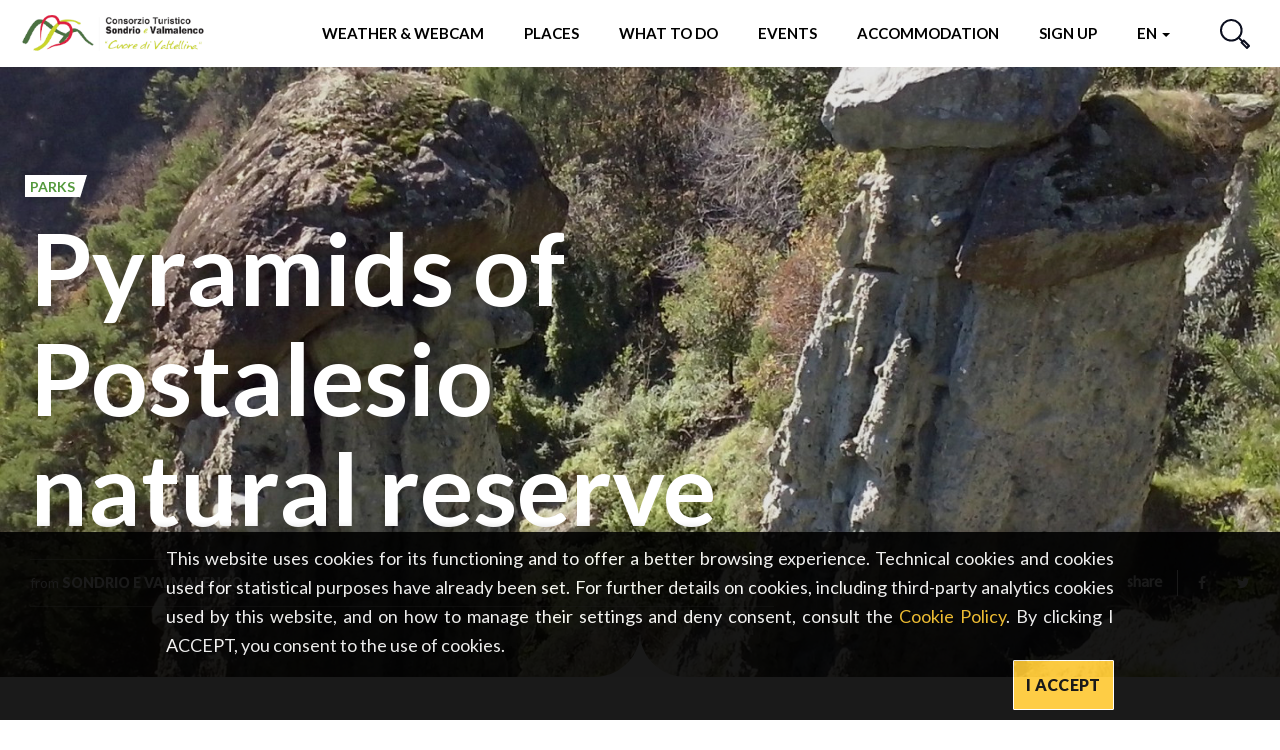

--- FILE ---
content_type: text/html; charset=utf-8
request_url: https://www.sondrioevalmalenco.it/en/riserva-naturale-delle-piramidi-di-postalesio
body_size: 22694
content:
<!DOCTYPE html>
<html lang="en" dir="ltr" prefix="og: http://ogp.me/ns# article: http://ogp.me/ns/article# book: http://ogp.me/ns/book# profile: http://ogp.me/ns/profile# video: http://ogp.me/ns/video# product: http://ogp.me/ns/product# content: http://purl.org/rss/1.0/modules/content/ dc: http://purl.org/dc/terms/ foaf: http://xmlns.com/foaf/0.1/ rdfs: http://www.w3.org/2000/01/rdf-schema# sioc: http://rdfs.org/sioc/ns# sioct: http://rdfs.org/sioc/types# skos: http://www.w3.org/2004/02/skos/core# xsd: http://www.w3.org/2001/XMLSchema#">
<head>
      <script>
    window.dataLayer = window.dataLayer || [];
          dataLayer.push({"pageType":"luogo","userType":"anonymous","pageThemes":["Parks"],"pageLocation":["Postalesio"]});
        </script>
    <!-- Google Tag Manager -->
    <script>(function(w,d,s,l,i){w[l]=w[l]||[];w[l].push({'gtm.start':
    new Date().getTime(),event:'gtm.js'});var f=d.getElementsByTagName(s)[0],
    j=d.createElement(s),dl=l!='dataLayer'?'&l='+l:'';j.async=true;j.src=
    'https://www.googletagmanager.com/gtm.js?id='+i+dl;f.parentNode.insertBefore(j,f);
    })(window,document,'script','dataLayer','GTM-P6F4DNX');</script>
    <!-- End Google Tag Manager -->
    <!-- Google tag (gtag.js) **** CODICE DEL CLIENTE ***** -->
  <script async src="https://www.googletagmanager.com/gtag/js?id=G-ZN6Q71BG9S"></script>
  <script>
    window.dataLayer = window.dataLayer || [];
    function gtag(){dataLayer.push(arguments);}
    gtag('js', new Date());
    gtag('config', 'G-ZN6Q71BG9S');
  </script>
  <!-- End Google Tag Manager **** CODICE DEL CLIENTE ***** -->
  <link rel="profile" href="http://www.w3.org/1999/xhtml/vocab" />
  <meta http-equiv="x-ua-compatible" content="ie=edge">
  <meta name="viewport" content="width=device-width, initial-scale=1">
  <meta http-equiv="Content-Type" content="text/html; charset=utf-8" />
<script type="application/ld+json">{
    "@context": "http://schema.org",
    "@graph": [
        {
            "@type": "TouristAttraction",
            "@id": "https://www.sondrioevalmalenco.it/en/riserva-naturale-delle-piramidi-di-postalesio",
            "name": "Pyramids of Postalesio natural reserve",
            "image": {
                "@type": "ImageObject",
                "url": "https://www.sondrioevalmalenco.it/sites/default/files/luogo/images/96157/5970/postalesio.jpeg"
            },
            "description": "The reserve, on the sunny side of middle Valtellina, in an area between 700 and 800 meters above sea level called \u0022Il Prato\u0022 in Postalesio, consists of a small moraine deposit with debris of different sizes. Here the phenomenon of the \u0022Pyramids of earth\u0022 is manifested, it arises from the erosive action exerted by rainwater that, falling, erodes and crumbles the soil made up of debris, leaving intact only the compact boulders.",
            "url": "https://www.sondrioevalmalenco.it/en/riserva-naturale-delle-piramidi-di-postalesio",
            "openingHours": "",
            "address": {
                "@type": "PostalAddress",
                "addressCountry": "Italia"
            },
            "geo": {
                "@type": "GeoCoordinates",
                "latitude": "46.180386",
                "longitude": "9.772944"
            }
        }
    ]
}</script>
<link rel="preload" href="/sites/all/themes/inlombardiav2/_static/assets/fonts/fontawesome/fontawesome-webfont.woff2?v=4.7.0" as="font" crossorigin="" />
<link rel="shortcut icon" href="https://www.sondrioevalmalenco.it/sites/all/themes/verticale/favicon.ico" type="image/vnd.microsoft.icon" />
<link rel="preload" href="/sites/all/themes/inlombardiav2/_static/assets/fonts/myriadpro/MyriadPro-Regular.woff2" as="font" crossorigin="" />
<meta name="description" content="The reserve, on the sunny side of middle Valtellina, in an area between 700 and 800 meters above sea level called &quot;Il Prato&quot; in Postalesio, consists of a small moraine deposit with debris of different sizes. Here the phenomenon of the &quot;Pyramids of earth&quot; is manifested, it arises from the erosive action exerted by rainwater that, falling, erodes and crumbles the soil made up of debris, leaving intact only the compact boulders." />
<meta name="abstract" content="The reserve, on the sunny side of middle Valtellina, in an area between 700 and 800 meters above sea level called &quot;Il Prato&quot; in Postalesio, consists of a small moraine deposit with debris of different sizes. Here the phenomenon of the &quot;Pyramids of earth&quot; is manifested, it arises from the erosive action exerted by rainwater that, falling, erodes and crumbles the soil made up of debris, leaving intact only the compact boulders." />
<meta name="robots" content="follow, index" />
<link rel="canonical" href="https://www.sondrioevalmalenco.it/en/riserva-naturale-delle-piramidi-di-postalesio" />
<meta property="og:type" content="place" />
<meta property="og:site_name" content="Sondrio e Valmalenco" />
<meta property="og:url" content="https://www.sondrioevalmalenco.it/en/riserva-naturale-delle-piramidi-di-postalesio" />
<meta property="og:title" content="Pyramids of Postalesio natural reserve" />
<meta property="og:description" content="The reserve, on the sunny side of middle Valtellina, in an area between 700 and 800 meters above sea level called &quot;Il Prato&quot; in Postalesio, consists of a small moraine deposit with debris of different sizes. Here the phenomenon of the &quot;Pyramids of earth&quot; is manifested, it arises from the erosive action exerted by rainwater that, falling, erodes and crumbles the soil made up of debris, leaving intact only the compact boulders." />
<meta property="og:image" content="https://www.sondrioevalmalenco.it/sites/default/files/luogo/images/96157/5970/postalesio.jpeg" />
<meta property="og:image:width" content="600" />
<meta property="og:image:height" content="316" />
<meta name="twitter:card" content="summary_large_image" />
<meta name="twitter:creator" content="@inlombardia" />
<meta name="twitter:creator:id" content="2529634825" />
<meta name="twitter:url" content="https://www.sondrioevalmalenco.it/en/riserva-naturale-delle-piramidi-di-postalesio" />
<meta name="twitter:title" content="Pyramids of Postalesio natural reserve" />
<meta name="twitter:description" content="The reserve, on the sunny side of middle Valtellina, in an area between 700 and 800 meters above sea level called &quot;Il Prato&quot; in Postalesio, consists of a small moraine deposit with debris of different sizes. Here the phenomenon of the &quot;Pyramids of earth&quot; is manifested, it arises from the erosive action exerted by rainwater that, falling, erodes and crumbles the soil made up of debris, leaving intact only the compact boulders." />
<meta name="twitter:image" content="https://www.sondrioevalmalenco.it/sites/default/files/luogo/images/96157/5970/postalesio.jpeg" />
<link rel="alternate" hreflang="x-default" href="https://www.sondrioevalmalenco.it/en/riserva-naturale-delle-piramidi-di-postalesio" />
<link rel="alternate" hreflang="it" href="https://www.sondrioevalmalenco.it/it/riserva-naturale-delle-piramidi-di-postalesio" />
<link rel="alternate" hreflang="en" href="https://www.sondrioevalmalenco.it/en/riserva-naturale-delle-piramidi-di-postalesio" />
  <title>Pyramids of Postalesio natural reserve</title>
  <link type="text/css" rel="stylesheet" href="https://www.sondrioevalmalenco.it/sites/default/files/css/css_lQaZfjVpwP_oGNqdtWCSpJT1EMqXdMiU84ekLLxQnc4.css" media="all" />
<link type="text/css" rel="stylesheet" href="https://www.sondrioevalmalenco.it/sites/default/files/css/css_9ZdHVeENxXMrJIki1AJ3BrTzoGecfyPP3iG0X5UgDm4.css" media="all" />
<link type="text/css" rel="stylesheet" href="https://www.sondrioevalmalenco.it/sites/default/files/css/css_LnNw7nUbxnKlhN_URfnvd4iyz4XWoinqPacYRe-oweQ.css" media="all" />
<link type="text/css" rel="stylesheet" href="https://www.sondrioevalmalenco.it/sites/default/files/css/css_cKbCyEW97o9KyCpRU9V8AIBqHYjF2HpgZbzi86P_ZzI.css" media="all" />
<link type="text/css" rel="stylesheet" href="https://cdn.jsdelivr.net/npm/bootstrap@3.4.0/dist/css/bootstrap.min.css" media="all" />
<link type="text/css" rel="stylesheet" href="https://www.sondrioevalmalenco.it/sites/default/files/css/css_eeH_V_wbR6w26BD3alNQlk8WWdbcuGkwOSJGRc5o2Us.css" media="all" />
  <!-- HTML5 element support for IE6-8 -->
  <!--[if lt IE 9]>
    <script src="https://cdn.jsdelivr.net/html5shiv/3.7.3/html5shiv-printshiv.min.js"></script>
  <![endif]-->
</head>
<body class="html not-front not-logged-in no-sidebars page-node page-node- page-node-96157 node-type-luogo i18n-en verticale-display" data-nodetype="luogo">
      <!-- Google Tag Manager (noscript) -->
    <noscript><iframe src="https://www.googletagmanager.com/ns.html?id=GTM-P6F4DNX"
    height="0" width="0" style="display:none;visibility:hidden"></iframe></noscript>
    <!-- End Google Tag Manager (noscript) -->
    <div id="skip-link">
    <a href="#main-content" class="element-invisible element-focusable">Skip to main content</a>
  </div>
    
<header class="c-header">
    <nav class="navbar navbar-default c-header__navbar">
		<div class="l-container">
            <!-- Brand and toggle get grouped for better mobile display -->
            <div class="navbar-header">
                <button type="button" class="navbar-toggle collapsed  js-navbar-trigger" aria-expanded="false" aria-controls="navbar">
                    <span class="sr-only">Toggle navigation</span>
                    <span class="icon-bar"></span>
                    <span class="icon-bar"></span>
                    <span class="icon-bar"></span>
                </button>
                <a class="navbar-brand" href="/en" title="Home">
                    <img src="/sites/all/themes/verticale/images/loghi/logo_verticale.png" alt="Home" />&nbsp;&nbsp;&nbsp;&nbsp;
                                    </a>
            </div><!-- /.navbar-header -->

            <!-- Collect the nav links, forms, and other content for toggling -->
            <div id="navbar-collapse" class="navbar-collapse  js-navbar">
                <ul class="nav navbar-nav navbar-right">
                                        <li class="menu-item-webcam ">
                        <a href="/en/node/98367">Weather & Webcam</a>
                    </li>
                                                            <li class="menu-item-luoghi ">
                        <a href="#" data-toggle="modal" data-target="#modal-luoghi">Places</a>
                    </li>
                                                            <li class="menu-item-momenti ">
                        <a href="#" data-toggle="modal" data-target="#modal-momenti">What to do</a>
                    </li>
                                                            <li class="menu-item-eventi ">
                        <a href="#" data-toggle="modal" data-target="#modal-eventi">Events</a>
                    </li>
                                        <li class="menu-item-pianifica">
                        <a href="#" data-toggle="modal" data-target="#modal-pianifica">Accommodation</a>
                    </li>
                    <li class="menu-item-iscriviti">
                        <a href="#" data-toggle="modal" data-target="#modal-iscriviti">Sign up</a>
                    </li>
                    <li class="dropdown  menu-item-languages">
                                                <a href="#" class="dropdown-toggle" data-toggle="dropdown" role="button" aria-haspopup="true" aria-expanded="false">
                            en 
                            <span class="caret"></span>
                        </a>
                        <ul class="dropdown-menu"><li class="it first last"><a href="/it/riserva-naturale-delle-piramidi-di-postalesio" class="language-link btn" xml:lang="it">it</a></li>
</ul>                                            </li>
                    <!--
                    <li class="header-button  menu-item-people">
                        <a href="#" data-toggle="modal" data-target="#modal-profile">
                            <svg viewBox="0 0 46 38">
                                <defs>
                                    <style>.cls-1{fill:none;stroke:#0b0e1e;stroke-linecap:round;stroke-linejoin:round;stroke-width:2px;}</style>
                                </defs>
                                <title>Profile</title>
                                <circle class="cls-1" cx="18" cy="10" r="9"/><path class="cls-1" d="M35,37V34.55C35,26,27.39,19,18,19h0C8.61,19,1,26,1,34.55V37"/><path class="cls-1" d="M32,5a7,7,0,0,1,0,14"/><path class="cls-1" d="M45,33V31.09C45,24.41,39.18,19,32,19h0"/>
                            </svg>
                            <span class="sr-only">Profile</span>
                        </a>
                    </li>
                    -->
                    <li class="header-button  menu-item-search">
                        <a href="#" data-toggle="modal" data-target="#modal-search">
                            <svg viewBox="0 0 29.98 29.92">
                                <defs>
                                    <style>.cls-1{fill:none;stroke:#0b0e1d;stroke-linecap:round;stroke-linejoin:round;stroke-width:2px;}</style>
                                </defs>
                                <title>Search</title>
                                <path class="cls-1" d="M18.58,4A10.29,10.29,0,1,1,4,4,10.26,10.26,0,0,1,18.58,4Z"/><line class="cls-1" x1="18.58" y1="18.54" x2="22.59" y2="22.54"/><polygon class="cls-1" points="28.98 26.84 26.9 28.92 21.55 23.58 23.63 21.5 28.98 26.84"/>
                            </svg>
                            <span class="sr-only">Search</span>
                        </a>
                    </li>
                </ul><!-- /.nav .navbar-nav -->
                <div class="mobile-search">
                    <span class="modal-search-title">live YOUR EXPERIENCE <span>#InLOMBARDIA</span></span>
                    <form class="modal-search-form" action="/en/riserva-naturale-delle-piramidi-di-postalesio" method="post" id="search-form-mobile" accept-charset="UTF-8"><div class="container-inline form-wrapper" id="edit-basic"><div class="form-item form-item-keys form-type-textfield form-group"><input class="apachesolr-autocomplete modal-search-field form-text" data-apachesolr-autocomplete-id="search-form-mobile" placeholder="Search" autocomplete="off" type="text" id="edit-keys-mobile" name="keys" value="" maxlength="255" /></div><button class="modal-search-submit btn form-submit" type="submit" id="edit-submit-mobile" name="op"></button>
<input type="hidden" name="get" value="[]" />
<input type="hidden" name="detach_auto_language_filter" value="0" />
</div><input type="hidden" name="form_build_id" value="form-HIfAT7HYrkbW5KFE_qnOSPSE8BCTvEcMYhKaYKEe-qM" />
<input type="hidden" name="form_id" value="apachesolr_search_custom_page_search_form" />
</form>                </div>
            </div><!-- /.navbar-collapse -->
		</div><!-- /.l-container -->
    </nav><!-- /.navbar .c-header__navbar -->
</header><!-- /.c-header -->
<div class="main-container ">
    <div>

        
        <section>
                        <a id="main-content"></a>
                                                                                      <div class="region region-content">
    <section id="block-system-main" class="block block-system clearfix">

      
  <main>
    <article id="node-96157">
        <div class="c-hero c-hero--bg-full  ">
    <div class="c-hero__container">
        <div class="c-hero__content">
            <div class="c-hero__content-left">
                <div class="c-hero__header">
										                    <ul class="list-unstyled list-inline">
                        <ul class="list-unstyled list-inline">
                    <li><span class="c-label c-label--cut-right color-greensalad">Parks</span></li>

            </ul>                    </ul>
                                    </div><!-- /.c-hero__header -->

                <h1 class="c-hero__title">Pyramids of Postalesio natural reserve</h1>

                
                <div class="c-hero__footer">
                                        <div class="c-hero__author">
                    from <span>Sondrio e Valmalenco</span>
                    </div><!-- /.c-hero__author -->
                                                                            </div><!-- .c-hero__footer -->
            </div><!-- /.c-hero__content--left -->
            <div class="c-hero__content-right">
                                                                <div class="c-social">
                	<label for="social-list-checkbox" class="c-social__head">share</label>
                    <input type="checkbox" id="social-list-checkbox" class="c-social__checkbox" />

                    <ul class="c-social__list">
                        <li>
                            <a href="https://www.facebook.com/sharer/sharer.php?u=https%3A%2F%2Fwww.sondrioevalmalenco.it%2Fen%2Friserva-naturale-delle-piramidi-di-postalesio" target="_blank" class="c-social__link"><i class="fa fa-facebook"></i></a>
                        </li>
                        <li>
                            <a href="https://twitter.com/intent/tweet?text=Pyramids+of+Postalesio+natural+reserve&url=https%3A%2F%2Fwww.sondrioevalmalenco.it%2Fen%2Friserva-naturale-delle-piramidi-di-postalesio" target="_blank" class="c-social__link"><i class="fa fa-twitter"></i></a>
                        </li>
                    </ul><!-- /.c-social__list -->
                </div><!-- /.c-social -->
                            </div><!-- .c-hero__content--right -->
        </div><!-- /.c-hero__content -->
    </div><!-- /.c-hero__container -->
        <div class="c-hero__image" style="background-image: url('https://www.sondrioevalmalenco.it/sites/default/files/styles/hero_full_w/public/luogo/images/96157/5970/postalesio.jpeg?itok=BRAYF7DT');"></div><!-- /.c-hero__image -->
            <svg class="hero-moustache  js-hero-moustache is--placed" viewbox="0 0 91 50">
        <path class="js-hero-moustache-path" fill-rule="evenodd" fill="#ffffff"
            d="M46.000,52.001 L46.000,52.001 L45.500,52.001 L45.000,52.001 L45.000,52.001 L0.000,52.000 C22.128,52.000 40.601,36.502 45.000,15.610 C45.000,11.928 45.000,8.601 45.000,6.009 C45.000,8.324 45.174,10.595 45.500,12.814 C45.826,10.595 46.000,8.324 46.000,6.009 C46.000,8.601 46.000,11.928 46.000,15.610 C50.399,36.502 68.872,52.000 91.000,52.000 L46.000,52.001 Z" />
    </svg>
    </div><!-- /.c-hero -->        <div class="l-container--small l-container--no-padding">
    <div class="c-info-bar c-info-bar--gray">
        <div class="c-info-bar__container  js-is-slider-infobar">
                                                <!-- ------ ITINERARIO 1 ---------- -->
                                    <!-- ------ FINE ITINERARIO 1 ---------- -->
                                                                                    <!-- ------ ITINERARIO 2 ---------- -->
                                </div><!-- .c-info-bar__container -->
    </div><!-- .c-info-bar -->
</div><!-- /.l-container--small -->
<div class="l-container--small"><div class="c-breadcrumb"></div><!-- .c-breadcrumb --></div>        <div class="l-container">
            <main class="content-main ct-greensalad">
                                <div class="body-readmore">
                        <p><span><span><span>The reserve, on the sunny side of middle Valtellina, in an area between 700 and 800 meters above sea level called "Il Prato" in Postalesio, consists of a small moraine deposit with debris of different sizes. Here the phenomenon of the "Pyramids of earth" is manifested, it arises from the erosive action exerted by rainwater that, falling, erodes and crumbles the soil made up of debris, leaving intact only the compact boulders. This is the origin of these columns surmounted by boulders of different sizes. The process is still active today. Alongside the existing ones, some formations can be seen at the initial stage. The existence of small valleys dug between the pyramids creates a particular microclimate that allows the development of a dense forest with the simultaneous presence of species of cold climates, including larch, spruce, silver fir, scots pine; alongside species that prefer warmer climates.<br />In addition to the 7 main Pyramids, it is possible to observe new Pyramids in the formation phase and moraine deposits that lead to the formation of other Pyramids. It is also possible to see numerous boulders emerging from the ground, which, in the near future, will be able to act as "hat" of new Pyramids.</span></span></span></p>
<p> </p>
                                    </div>
                                                            </main>
                                </div>
                <div class="c-map-wrapper">
                <div id="edt_detail_map" class="c-map" data-url="https://www.google.com/maps/@46.180386,9.772944,14z" data-markercontent="&lt;span class=&quot;map-pin__title&quot;&gt;Pyramids of Postalesio natural reserve&lt;/span&gt;&lt;span class=&quot;map-pin__address&quot;&gt;  &lt;/span&gt;" data-pin_type="single" data-pin-img-class="js-map-pin-default"></div>                <!-- Inside the .js-map-pin goes the HTML content that will be displayed in the pin -->
        <div class="js-map-pin-default  hidden" data-bgcolor-class="background-greensalad color-greensalad"><div class="map-pin__image map-pin__image--marker"><svg id="Livello_1" data-name="Livello 1" xmlns="http://www.w3.org/2000/svg" viewBox="0 0 53.14 46"><defs><style>.cls-1{fill:none;stroke:#0b0e1e;stroke-linecap:round;stroke-linejoin:round;stroke-width:2px;}</style></defs><path class="cls-1" d="M38.95,13.38c0,6.83-12.37,23.38-12.37,23.38S14.2,20.21,14.2,13.38a12.38,12.38,0,0,1,24.75,0Z"/><circle class="cls-1" cx="26.57" cy="13.38" r="4.13"/><polyline class="cls-1" points="33.88 25.75 43.14 25.75 52.14 45 1 45 10 25.75 19.25 25.75"/></svg></div></div>
        <a class="c-btn map-button background-greensalad" target="_blank" href="https://www.google.com/maps/dir/?api=1&destination=46.180386,9.772944">Take me here:&nbsp;<strong>Pyramids of Postalesio natural reserve</strong></a>
    </div>

    </article>

    <div class="l-container">
        <section class="c-section c-section--is-styled ">
            <div class="c-section__header">
            <div class="c-section__title-wrap">
                <h3 class="c-section__title">Places</h3>
            </div>
                    </div>
        <div class="c-section__slider js-slider-grid">
        


<article class="c-card  c-card--bg-full _luogo"  id="node-97681">
    <div class="c-card__content">
                <h4 class="c-card__title">Rusina&#039;s Mill</h4>
                                                <div class="c-card__labels">
            <ul class="list-unstyled list-inline">
                    <li><span class="c-label c-label--cut-right background-orangemandarin">Art &amp; Culture</span></li>

        </ul>        </div><!-- .c-card__labels -->
            </div><!-- /.c-card__content -->
        <div class="c-card__aside">
        <img loading="lazy" class="c-card__image" src="https://www.sondrioevalmalenco.it/sites/default/files/styles/card_bg_h/public/luogo/images/97681/8995/sondrioevalmalenco_castione_mulino.jpg?itok=EbOh7nu4" alt="Rusina&#039;s Mill" title="Rusina&#039;s Mill" />
    </div><!-- /.c-card__aside -->
            <span class="c-card__distance">1.7 km</span>
            <a class="c-card__link" href="/en/mulin-de-la-rusina" ></a>
    </article><!-- .c-card -->


    


<article class="c-card  c-card--bg-full _luogo"  id="node-96258">
    <div class="c-card__content">
                <h4 class="c-card__title">Church of Saint Martin</h4>
                                        <div class="c-card__excerpt">Built on a preexisting edifice dedicated to the same Saint, it dominates the town. </div>
                        <div class="c-card__labels">
            <ul class="list-unstyled list-inline">
                    <li><span class="c-label c-label--cut-right background-orangemandarin">Religious Tourism</span></li>

        </ul>        </div><!-- .c-card__labels -->
            </div><!-- /.c-card__content -->
        <div class="c-card__aside">
        <img loading="lazy" class="c-card__image" src="https://www.sondrioevalmalenco.it/sites/default/files/styles/card_bg_h/public/luogo/images/96258/9000/sondrioevalmalenco_castione_centro.jpg?itok=1G8jMrUb" alt="Church of Saint Martin" title="Church of Saint Martin" />
    </div><!-- /.c-card__aside -->
            <span class="c-card__distance">2.25 km</span>
            <a class="c-card__link" href="/en/chiesa-di-san-martino" ></a>
    </article><!-- .c-card -->


    


<article class="c-card  c-card--bg-full _luogo"  id="node-96319">
    <div class="c-card__content">
                <h4 class="c-card__title">Parravicini House</h4>
                                                <div class="c-card__labels">
            <ul class="list-unstyled list-inline">
                    <li><span class="c-label c-label--cut-right background-orangemandarin">Art &amp; Culture</span></li>

        </ul>        </div><!-- .c-card__labels -->
            </div><!-- /.c-card__content -->
        <div class="c-card__aside">
        <img loading="lazy" class="c-card__image" src="https://www.sondrioevalmalenco.it/sites/default/files/styles/card_bg_h/public/luogo/images/96319/6365/berbenno_casaparravicini.jpg?itok=DIT9yEfS" alt="Parravicini House" title="Parravicini House" />
    </div><!-- /.c-card__aside -->
            <span class="c-card__distance">2.64 km</span>
            <a class="c-card__link" href="/en/casa-parravicini" ></a>
    </article><!-- .c-card -->


    


<article class="c-card  c-card--bg-full _luogo"  id="node-96318">
    <div class="c-card__content">
                <h4 class="c-card__title">Negri House</h4>
                                                <div class="c-card__labels">
            <ul class="list-unstyled list-inline">
                    <li><span class="c-label c-label--cut-right background-orangemandarin">Art &amp; Culture</span></li>

        </ul>        </div><!-- .c-card__labels -->
            </div><!-- /.c-card__content -->
        <div class="c-card__aside">
        <img loading="lazy" class="c-card__image" src="https://www.sondrioevalmalenco.it/sites/default/files/styles/card_bg_h/public/luogo/images/96318/6364/berbenno_casa_negri.jpg?itok=dAhw0L6o" alt="Negri House" title="Negri House" />
    </div><!-- /.c-card__aside -->
            <span class="c-card__distance">2.67 km</span>
            <a class="c-card__link" href="/en/casa-negri" ></a>
    </article><!-- .c-card -->


    


<article class="c-card  c-card--bg-full _luogo"  id="node-96321">
    <div class="c-card__content">
                <h4 class="c-card__title">Ranzetti House</h4>
                                                <div class="c-card__labels">
            <ul class="list-unstyled list-inline">
                    <li><span class="c-label c-label--cut-right background-orangemandarin">Art &amp; Culture</span></li>

        </ul>        </div><!-- .c-card__labels -->
            </div><!-- /.c-card__content -->
        <div class="c-card__aside">
        <img loading="lazy" class="c-card__image" src="https://www.sondrioevalmalenco.it/sites/default/files/styles/card_bg_h/public/luogo/images/96321/6367/berbenno_casaranzetti.jpg?itok=gBu6UvXB" alt="Ranzetti House" title="Ranzetti House" />
    </div><!-- /.c-card__aside -->
            <span class="c-card__distance">2.69 km</span>
            <a class="c-card__link" href="/en/casa-ranzetti" ></a>
    </article><!-- .c-card -->


    


<article class="c-card  c-card--bg-full _luogo"  id="node-96252">
    <div class="c-card__content">
                <h4 class="c-card__title">St. Peter&#039;s church</h4>
                                        <div class="c-card__excerpt">A Church of very ancient origin dating back to the end of the 10th century</div>
                        <div class="c-card__labels">
            <ul class="list-unstyled list-inline">
                    <li><span class="c-label c-label--cut-right background-orangemandarin">Art &amp; Culture</span></li>

        </ul>        </div><!-- .c-card__labels -->
            </div><!-- /.c-card__content -->
        <div class="c-card__aside">
        <img loading="lazy" class="c-card__image" src="https://www.sondrioevalmalenco.it/sites/default/files/styles/card_bg_h/public/luogo/images/96252/6230/san_pietro_berbenno_basilica.png?itok=ruyVmJR9" alt="St. Peter&#039;s church" title="St. Peter&#039;s church" />
    </div><!-- /.c-card__aside -->
            <span class="c-card__distance">2.84 km</span>
            <a class="c-card__link" href="/en/chiesa-di-san-pietro" ></a>
    </article><!-- .c-card -->


    


<article class="c-card  c-card--bg-full _luogo"  id="node-96320">
    <div class="c-card__content">
                <h4 class="c-card__title">Piccioli House</h4>
                                                <div class="c-card__labels">
            <ul class="list-unstyled list-inline">
                    <li><span class="c-label c-label--cut-right background-orangemandarin">Art &amp; Culture</span></li>

        </ul>        </div><!-- .c-card__labels -->
            </div><!-- /.c-card__content -->
        <div class="c-card__aside">
        <img loading="lazy" class="c-card__image" src="https://www.sondrioevalmalenco.it/sites/default/files/styles/card_bg_h/public/luogo/images/96320/6366/berbenno_casapiccioli.jpg?itok=IF9IooUb" alt="Piccioli House" title="Piccioli House" />
    </div><!-- /.c-card__aside -->
            <span class="c-card__distance">2.95 km</span>
            <a class="c-card__link" href="/en/casa-piccioli" ></a>
    </article><!-- .c-card -->


    


<article class="c-card  c-card--bg-full _luogo"  id="node-97680">
    <div class="c-card__content">
                <h4 class="c-card__title">Oberti Mill</h4>
                                                <div class="c-card__labels">
            <ul class="list-unstyled list-inline">
                    <li><span class="c-label c-label--cut-right background-orangemandarin">Art &amp; Culture</span></li>

        </ul>        </div><!-- .c-card__labels -->
            </div><!-- /.c-card__content -->
        <div class="c-card__aside">
        <img loading="lazy" class="c-card__image" src="https://www.sondrioevalmalenco.it/sites/default/files/styles/card_bg_h/public/luogo/images/97680/8990/sondrioevalmalenco_cedrasco_mulinooberti.jpg?itok=5SlmJ0ie" alt="Oberti Mill" title="Oberti Mill" />
    </div><!-- /.c-card__aside -->
            <span class="c-card__distance">3.59 km</span>
            <a class="c-card__link" href="/en/mulino-oberti" ></a>
    </article><!-- .c-card -->


    


<article class="c-card  c-card--bg-full _luogo" data-merge="2" id="node-97676">
    <div class="c-card__content">
                <h4 class="c-card__title">Parish church of St. Augustine</h4>
                                                <div class="c-card__labels">
            <ul class="list-unstyled list-inline">
                    <li><span class="c-label c-label--cut-right background-orangemandarin">Art &amp; Culture</span></li>

        </ul>        </div><!-- .c-card__labels -->
            </div><!-- /.c-card__content -->
        <div class="c-card__aside">
        <img loading="lazy" class="c-card__image" src="https://www.sondrioevalmalenco.it/sites/default/files/styles/card_bg_full_h/public/luogo/images/97676/8979/sondriovalmalenco_stagostinocedrasco.jpg?itok=lxXSmZNh" alt="Parish church of St. Augustine" title="Parish church of St. Augustine" />
    </div><!-- /.c-card__aside -->
            <span class="c-card__distance">3.61 km</span>
            <a class="c-card__link" href="/en/chiesa-parrocchiale-di-s-agostino" ></a>
    </article><!-- .c-card -->


    


<article class="c-card  c-card--bg-full _luogo"  id="node-96261">
    <div class="c-card__content">
                <h4 class="c-card__title">Rural settlements in Caiolo</h4>
                                        <div class="c-card__excerpt">Cà di Rosa - Cà Rosse</div>
                        <div class="c-card__labels">
            <ul class="list-unstyled list-inline">
                    <li><span class="c-label c-label--cut-right background-orangemandarin">Art &amp; Culture</span></li>

        </ul>        </div><!-- .c-card__labels -->
            </div><!-- /.c-card__content -->
        <div class="c-card__aside">
        <img loading="lazy" class="c-card__image" src="https://www.sondrioevalmalenco.it/sites/default/files/styles/card_bg_h/public/luogo/images/96261/6291/caiolo_consorzio_turistico.jpg?itok=YUKrsMMq" alt="Parrocchia S. Vittore di Caiolo" title="Parrocchia S. Vittore di Caiolo" />
    </div><!-- /.c-card__aside -->
            <span class="c-card__distance">4.56 km</span>
            <a class="c-card__link" href="/en/nuclei-rurali-di-caiolo" ></a>
    </article><!-- .c-card -->


    


<article class="c-card  c-card--bg-full _luogo"  id="node-96264">
    <div class="c-card__content">
                <h4 class="c-card__title">St. Victor&#039;s church</h4>
                                        <div class="c-card__excerpt">A nice mule track leads to this massive building, located on a promontory overlooking the creek Livrio </div>
                        <div class="c-card__labels">
            <ul class="list-unstyled list-inline">
                    <li><span class="c-label c-label--cut-right background-orangemandarin">Art &amp; Culture</span></li>

        </ul>        </div><!-- .c-card__labels -->
            </div><!-- /.c-card__content -->
        <div class="c-card__aside">
        <img loading="lazy" class="c-card__image" src="https://www.sondrioevalmalenco.it/sites/default/files/styles/card_bg_h/public/luogo/images/96264/6353/caiolo_chiesa_san_vittore_2.jpg?itok=9zF9gNMz" alt="St. Victor&#039;s church" title="St. Victor&#039;s church" />
    </div><!-- /.c-card__aside -->
            <span class="c-card__distance">4.59 km</span>
            <a class="c-card__link" href="/en/chiesa-di-san-vittore" ></a>
    </article><!-- .c-card -->


    


<article class="c-card  c-card--bg-full _luogo" data-merge="2" id="node-96239">
    <div class="c-card__content">
                <h4 class="c-card__title">Sanctuary of Our Lady of the Sassella</h4>
                                                <div class="c-card__labels">
            <ul class="list-unstyled list-inline">
                    <li><span class="c-label c-label--cut-right background-orangemandarin">Art &amp; Culture</span></li>

        </ul>        </div><!-- .c-card__labels -->
            </div><!-- /.c-card__content -->
        <div class="c-card__aside">
        <img loading="lazy" class="c-card__image" src="https://www.sondrioevalmalenco.it/sites/default/files/styles/card_bg_full_w/public/luogo/images/96239/6202/sondrio_santuario_sassella.jpg?itok=8nuZ6nUk" alt="Sanctuary of Our Lady of the Sassella" title="Sanctuary of Our Lady of the Sassella" />
    </div><!-- /.c-card__aside -->
            <span class="c-card__distance">5.21 km</span>
            <a class="c-card__link" href="/en/santuario-della-madonna-della-sassella" ></a>
    </article><!-- .c-card -->


    


<article class="c-card  c-card--bg-full _luogo"  id="node-96260">
    <div class="c-card__content">
                <h4 class="c-card__title">Rural settlements in Berbenno </h4>
                                        <div class="c-card__excerpt">Maroggia - Motta Bassa (Monastero)</div>
                        <div class="c-card__labels">
            <ul class="list-unstyled list-inline">
                    <li><span class="c-label c-label--cut-right background-orangemandarin">Art &amp; Culture</span></li>

        </ul>        </div><!-- .c-card__labels -->
            </div><!-- /.c-card__content -->
        <div class="c-card__aside">
        <img loading="lazy" class="c-card__image" src="https://www.sondrioevalmalenco.it/sites/default/files/styles/card_bg_h/public/luogo/images/96260/6289/berbenno_consorzioturistico.jpg?itok=dHKro8mF" alt="Rural settlements in Berbenno " title="Rural settlements in Berbenno " />
    </div><!-- /.c-card__aside -->
            <span class="c-card__distance">5.28 km</span>
            <a class="c-card__link" href="/en/nuclei-rurali-di-berbenno" ></a>
    </article><!-- .c-card -->


    


<article class="c-card  c-card--bg-full _luogo"  id="node-97750">
    <div class="c-card__content">
                <h4 class="c-card__title">Picnic Areas - Parco Bartesaghi</h4>
                                        <div class="c-card__excerpt">Sondrio</div>
                        <div class="c-card__labels">
            <ul class="list-unstyled list-inline">
                    <li><span class="c-label c-label--cut-right background-greensalad">Parks</span></li>

        </ul>        </div><!-- .c-card__labels -->
            </div><!-- /.c-card__content -->
        <div class="c-card__aside">
        <img loading="lazy" class="c-card__image" src="https://www.sondrioevalmalenco.it/sites/default/files/styles/card_bg_h/public/luogo/images/97750/9252/122_12_156a4166_sondrio.jpg?itok=IiKdJZA2" alt="Picnic Areas - Parco Bartesaghi" title="Picnic Areas - Parco Bartesaghi" />
    </div><!-- /.c-card__aside -->
            <span class="c-card__distance">6.06 km</span>
            <a class="c-card__link" href="/en/aree-picnic-parco-bartesaghi" ></a>
    </article><!-- .c-card -->


    


<article class="c-card  c-card--bg-full _luogo" data-merge="2" id="node-96565">
    <div class="c-card__content">
                <h4 class="c-card__title">Rif. Bosio Galli 2086m</h4>
                                        <div class="c-card__excerpt">Alpe Airale</div>
                        <div class="c-card__labels">
            <ul class="list-unstyled list-inline">
                    <li><span class="c-label c-label--cut-right background-greenpea">Mountains</span></li>

        </ul>        </div><!-- .c-card__labels -->
            </div><!-- /.c-card__content -->
        <div class="c-card__aside">
        <img loading="lazy" class="c-card__image" src="https://www.sondrioevalmalenco.it/sites/default/files/styles/card_bg_full_h/public/luogo/images/96565/6989/luciano_4449_rifugio_bosio.jpg?itok=prMUC7AM" alt="Rif. Bosio Galli 2086m" title="Rif. Bosio Galli 2086m" />
    </div><!-- /.c-card__aside -->
            <span class="c-card__distance">6.38 km</span>
            <a class="c-card__link" href="/en/rif-bosio-galli-2086m" ></a>
    </article><!-- .c-card -->


    


<article class="c-card  c-card--bg-full _luogo"  id="node-96265">
    <div class="c-card__content">
                <h4 class="c-card__title">Church of St James</h4>
                                        <div class="c-card__excerpt">Built on a hump above the town, this is a very ancient Church that reminds of the rural houses of the past.</div>
                        <div class="c-card__labels">
            <ul class="list-unstyled list-inline">
                    <li><span class="c-label c-label--cut-right background-orangemandarin">Art &amp; Culture</span></li>

        </ul>        </div><!-- .c-card__labels -->
            </div><!-- /.c-card__content -->
        <div class="c-card__aside">
        <img loading="lazy" class="c-card__image" src="https://www.sondrioevalmalenco.it/sites/default/files/styles/card_bg_h/public/luogo/images/96265/7191/s-_giacomo_colorina.jpg?itok=ped_cOyz" alt="Church of St James" title="Church of St James" />
    </div><!-- /.c-card__aside -->
            <span class="c-card__distance">6.57 km</span>
            <a class="c-card__link" href="/en/chiesa-di-san-giacomo" ></a>
    </article><!-- .c-card -->


    


<article class="c-card  c-card--bg-full _luogo"  id="node-96232">
    <div class="c-card__content">
                <h4 class="c-card__title">Vintage motorcycles museum</h4>
                                                <div class="c-card__labels">
            <ul class="list-unstyled list-inline">
                    <li><span class="c-label c-label--cut-right background-purpledark">Lifestyle</span></li>

        </ul>        </div><!-- .c-card__labels -->
            </div><!-- /.c-card__content -->
        <div class="c-card__aside">
        <img loading="lazy" class="c-card__image" src="https://www.sondrioevalmalenco.it/sites/default/files/styles/card_bg_h/public/luogo/images/96232/6393/moto_guzzi.jpg?itok=vzxJfmjt" alt="Vintage motorcycles museum" title="Vintage motorcycles museum" />
    </div><!-- /.c-card__aside -->
            <span class="c-card__distance">7.01 km</span>
            <a class="c-card__link" href="/en/museo-delle-moto-depoca" ></a>
    </article><!-- .c-card -->


    


<article class="c-card  c-card--bg-full _luogo"  id="node-96238">
    <div class="c-card__content">
                <h4 class="c-card__title">Paribelli Castle</h4>
                                        <div class="c-card__excerpt">A watch-tower that was turned into an austere noble palace, which now hosts one of the most beautiful stüe in Valtellina.</div>
                        <div class="c-card__labels">
            <ul class="list-unstyled list-inline">
                    <li><span class="c-label c-label--cut-right background-orangemandarin">Art &amp; Culture</span></li>

        </ul>        </div><!-- .c-card__labels -->
            </div><!-- /.c-card__content -->
        <div class="c-card__aside">
        <img loading="lazy" class="c-card__image" src="https://www.sondrioevalmalenco.it/sites/default/files/styles/card_bg_h/public/luogo/images/96238/6195/albosaggia_castello_paribelli.jpg?itok=5MvRn8y3" alt="Paribelli Castle" title="Paribelli Castle" />
    </div><!-- /.c-card__aside -->
            <span class="c-card__distance">7.13 km</span>
            <a class="c-card__link" href="/en/castello-paribelli" ></a>
    </article><!-- .c-card -->


    


<article class="c-card  c-card--bg-full _luogo"  id="node-96241">
    <div class="c-card__content">
                <h4 class="c-card__title">Churches in Albosaggia</h4>
                                                <div class="c-card__labels">
            <ul class="list-unstyled list-inline">
                    <li><span class="c-label c-label--cut-right background-orangemandarin">Art &amp; Culture</span></li>

        </ul>        </div><!-- .c-card__labels -->
            </div><!-- /.c-card__content -->
        <div class="c-card__aside">
        <img loading="lazy" class="c-card__image" src="https://www.sondrioevalmalenco.it/sites/default/files/styles/card_bg_h/public/luogo/images/96241/6315/_y6b0109.jpg?itok=26Gakndk" alt="Churches in Albosaggia" title="Churches in Albosaggia" />
    </div><!-- /.c-card__aside -->
            <span class="c-card__distance">7.22 km</span>
            <a class="c-card__link" href="/en/chiese-di-albosaggia" ></a>
    </article><!-- .c-card -->


    


<article class="c-card  c-card--bg-full _luogo" data-merge="2" id="node-99488">
    <div class="c-card__content">
                <h4 class="c-card__title">Sondrio Swimming Pool</h4>
                                        <div class="c-card__excerpt">Progetto Nuoto S.S.D.a RL</div>
                        <div class="c-card__labels">
            <ul class="list-unstyled list-inline">
                    <li><span class="c-label c-label--cut-right background-greensalad">Sport</span></li>

        </ul>        </div><!-- .c-card__labels -->
            </div><!-- /.c-card__content -->
        <div class="c-card__aside">
        <img loading="lazy" class="c-card__image" src="https://www.sondrioevalmalenco.it/sites/default/files/styles/card_bg_full_h/public/luogo/images/99488/12964/swimming-924895_1280.jpg?itok=ITCwjYHM" alt="Sondrio Swimming Pool" title="Sondrio Swimming Pool" />
    </div><!-- /.c-card__aside -->
            <span class="c-card__distance">7.34 km</span>
            <a class="c-card__link" href="/en/piscina-di-sondrio" ></a>
    </article><!-- .c-card -->


</div></section><section class="c-section c-section--is-styled ">
            <div class="c-section__header">
            <div class="c-section__title-wrap">
                <h3 class="c-section__title">Events</h3>
            </div>
                    </div>
        <div class="c-section__slider js-slider-grid">
        


<article class="c-card  c-card--low _evento"  id="node-98180">
    <div class="c-card__content">
                <h4 class="c-card__title">VUT</h4>
                <h5 class="c-card__location">Alta via della Valmalenco</h5>
                                <div class="c-card__date">24/07/2026 - 25/07/2026</div>
                                <div class="c-card__labels">
            <ul class="list-unstyled list-inline">
                    <li><span class="c-label c-label--cut-right background-greensalad">Sport</span></li>

        </ul>        </div><!-- .c-card__labels -->
            </div><!-- /.c-card__content -->
        <div class="c-card__aside">
        <img loading="lazy" class="c-card__image" src="https://www.sondrioevalmalenco.it/sites/default/files/styles/card_h/public/evento/images/98180/13300/vut2024_1.jpg?itok=d4PzDSjW" alt="VUT" title="VUT" />
    </div><!-- /.c-card__aside -->
            <span class="c-card__distance">11.25 km</span>
            <a class="c-card__link" href="/en/event/vut" ></a>
    </article><!-- .c-card -->


</div></section><section class="c-section c-section--is-styled ">
            <div class="c-section__header">
            <div class="c-section__title-wrap">
                <h3 class="c-section__title">Where to sleep</h3>
            </div>
                    </div>
        <div class="c-section__slider js-slider-grid">
        
<article class="c-card  c-card--shop c-card--low" id="node-97219">
    <div class="c-card__content">
        <div class="c-card__rating-wrapper">
                    </div>
        <h4 class="c-card__title">B&B IL VIGNETO</h4>
                <h5 class="c-card__location">Castione Andevenno</h5>
                        <div class="c-card__footer">
                                </div><!-- .c-card__footer -->
    </div><!-- /.c-card__content -->
    <button class="c-card__book-button">
        <span class="button-text">Contact </span>
    </button>
    <div class="c-card__aside">
                <img class="c-card__image" src="https://metasearch.in-lombardia.it/mss/mss_renderimg.php?id=49575&src=f8d438c079466381158dadd6969b4133.jpg&w=335&h=245" alt="B&B IL VIGNETO" title="B&B IL VIGNETO">
            </div><!-- /.c-card__aside -->
        <span class="c-card__distance">2 km</span>
        <a class="c-card__link" href="/en/where-to-stay/bb-il-vigneto"></a>
</article><!-- .c-card -->

    
<article class="c-card  c-card--shop c-card--low" id="node-97223">
    <div class="c-card__content">
        <div class="c-card__rating-wrapper">
                    </div>
        <h4 class="c-card__title">CASA DELLA CANOA</h4>
                <h5 class="c-card__location">Castione Andevenno</h5>
                        <div class="c-card__footer">
                                </div><!-- .c-card__footer -->
    </div><!-- /.c-card__content -->
    <button class="c-card__book-button">
        <span class="button-text">Contact </span>
    </button>
    <div class="c-card__aside">
                <img class="c-card__image" src="https://metasearch.in-lombardia.it/mss/mss_renderimg.php?id=49682&src=e34f8ffa42e9b36efe30ee9b8f612962.jpg&w=335&h=245" alt="CASA DELLA CANOA" title="CASA DELLA CANOA">
            </div><!-- /.c-card__aside -->
        <span class="c-card__distance">2.39 km</span>
        <a class="c-card__link" href="/en/where-to-stay/casa-della-canoa"></a>
</article><!-- .c-card -->

    
<article class="c-card  c-card--shop c-card--low" id="node-97253">
    <div class="c-card__content">
        <div class="c-card__rating-wrapper">
                        <div class="c-star-rating">
                                                <label class="c-star-rating__ico fa fa-star selected" title="3 out of 5 stars">
                    <input class="c-star-rating__input" type="radio" name="rating" value="3">
                </label>
                                                <label class="c-star-rating__ico fa fa-star " title="2 out of 5 stars">
                    <input class="c-star-rating__input" type="radio" name="rating" value="2">
                </label>
                                                <label class="c-star-rating__ico fa fa-star " title="1 out of 5 stars">
                    <input class="c-star-rating__input" type="radio" name="rating" value="1">
                </label>
                            </div>
                                </div>
        <h4 class="c-card__title">SALYUT</h4>
                <h5 class="c-card__location">Berbenno di Valtellina</h5>
                        <div class="c-card__footer">
                                </div><!-- .c-card__footer -->
    </div><!-- /.c-card__content -->
    <button class="c-card__book-button">
        <span class="button-text">Contact </span>
    </button>
    <div class="c-card__aside">
                <img class="c-card__image" src="/sites/all/themes/inlombardiav2/images/HOTEL_NoImage.png" alt="SALYUT" title="SALYUT">
            </div><!-- /.c-card__aside -->
        <span class="c-card__distance">2.52 km</span>
        <a class="c-card__link" href="/en/where-to-stay/salyut"></a>
</article><!-- .c-card -->

    
<article class="c-card  c-card--shop c-card--low" id="node-97259">
    <div class="c-card__content">
        <div class="c-card__rating-wrapper">
                    </div>
        <h4 class="c-card__title">B&B VALTELLINA</h4>
                <h5 class="c-card__location">Castione Andevenno</h5>
                        <div class="c-card__footer">
                                </div><!-- .c-card__footer -->
    </div><!-- /.c-card__content -->
    <button class="c-card__book-button">
        <span class="button-text">Contact </span>
    </button>
    <div class="c-card__aside">
                <img class="c-card__image" src="https://metasearch.in-lombardia.it/mss/mss_renderimg.php?id=46358&src=1413e10dfb2dd3e13a556f67ed26c64b.jpg&w=335&h=245" alt="B&B VALTELLINA" title="B&B VALTELLINA">
            </div><!-- /.c-card__aside -->
        <span class="c-card__distance">2.68 km</span>
        <a class="c-card__link" href="/en/where-to-stay/bb-valtellina"></a>
</article><!-- .c-card -->

    
<article class="c-card  c-card--shop c-card--low" id="node-97280">
    <div class="c-card__content">
        <div class="c-card__rating-wrapper">
                    </div>
        <h4 class="c-card__title">TRAVERSI</h4>
                <h5 class="c-card__location">Berbenno di Valtellina</h5>
                        <div class="c-card__footer">
                                </div><!-- .c-card__footer -->
    </div><!-- /.c-card__content -->
    <button class="c-card__book-button">
        <span class="button-text">Contact </span>
    </button>
    <div class="c-card__aside">
                <img class="c-card__image" src="/sites/all/themes/inlombardiav2/images/HOTEL_NoImage.png" alt="TRAVERSI" title="TRAVERSI">
            </div><!-- /.c-card__aside -->
        <span class="c-card__distance">2.77 km</span>
        <a class="c-card__link" href="/en/where-to-stay/traversi"></a>
</article><!-- .c-card -->

    
<article class="c-card  c-card--shop c-card--low" id="node-97293">
    <div class="c-card__content">
        <div class="c-card__rating-wrapper">
                    </div>
        <h4 class="c-card__title">B&B LE RUOTE</h4>
                <h5 class="c-card__location">Berbenno di Valtellina</h5>
                        <div class="c-card__footer">
                                </div><!-- .c-card__footer -->
    </div><!-- /.c-card__content -->
    <button class="c-card__book-button">
        <span class="button-text">Contact </span>
    </button>
    <div class="c-card__aside">
                <img class="c-card__image" src="https://metasearch.in-lombardia.it/mss/mss_renderimg.php?id=43332&src=2fcc9fc3621c43a35a788defb2e7c4cb.jpg&w=335&h=245" alt="B&B LE RUOTE" title="B&B LE RUOTE">
            </div><!-- /.c-card__aside -->
        <span class="c-card__distance">2.82 km</span>
        <a class="c-card__link" href="/en/where-to-stay/bb-le-ruote"></a>
</article><!-- .c-card -->

    
<article class="c-card  c-card--shop c-card--low" id="node-97233">
    <div class="c-card__content">
        <div class="c-card__rating-wrapper">
                    </div>
        <h4 class="c-card__title">LA SINGELA</h4>
                <h5 class="c-card__location">Berbenno di Valtellina</h5>
                        <div class="c-card__footer">
                                </div><!-- .c-card__footer -->
    </div><!-- /.c-card__content -->
    <button class="c-card__book-button">
        <span class="button-text">Contact </span>
    </button>
    <div class="c-card__aside">
                <img class="c-card__image" src="https://metasearch.in-lombardia.it/mss/mss_renderimg.php?id=48848&src=4f297732b1dc34974d29485af6419a74.jpg&w=335&h=245" alt="LA SINGELA" title="LA SINGELA">
            </div><!-- /.c-card__aside -->
        <span class="c-card__distance">2.85 km</span>
        <a class="c-card__link" href="/en/where-to-stay/la-singela"></a>
</article><!-- .c-card -->

    
<article class="c-card  c-card--shop c-card--low" id="node-97220">
    <div class="c-card__content">
        <div class="c-card__rating-wrapper">
                    </div>
        <h4 class="c-card__title">GATTI AURO</h4>
                <h5 class="c-card__location">Castione Andevenno</h5>
                        <div class="c-card__footer">
                                </div><!-- .c-card__footer -->
    </div><!-- /.c-card__content -->
    <button class="c-card__book-button">
        <span class="button-text">Contact </span>
    </button>
    <div class="c-card__aside">
                <img class="c-card__image" src="/sites/all/themes/inlombardiav2/images/HOTEL_NoImage.png" alt="GATTI AURO" title="GATTI AURO">
            </div><!-- /.c-card__aside -->
        <span class="c-card__distance">2.94 km</span>
        <a class="c-card__link" href="/en/where-to-stay/gatti-auro"></a>
</article><!-- .c-card -->

    
<article class="c-card  c-card--shop c-card--low" id="node-97301">
    <div class="c-card__content">
        <div class="c-card__rating-wrapper">
                    </div>
        <h4 class="c-card__title">AURORA</h4>
                <h5 class="c-card__location">Berbenno di Valtellina</h5>
                        <div class="c-card__footer">
                                </div><!-- .c-card__footer -->
    </div><!-- /.c-card__content -->
    <button class="c-card__book-button">
        <span class="button-text">Contact </span>
    </button>
    <div class="c-card__aside">
                <img class="c-card__image" src="/sites/all/themes/inlombardiav2/images/HOTEL_NoImage.png" alt="AURORA" title="AURORA">
            </div><!-- /.c-card__aside -->
        <span class="c-card__distance">3.23 km</span>
        <a class="c-card__link" href="/en/where-to-stay/aurora"></a>
</article><!-- .c-card -->

    
<article class="c-card  c-card--shop c-card--low" id="node-97270">
    <div class="c-card__content">
        <div class="c-card__rating-wrapper">
                    </div>
        <h4 class="c-card__title">B&B IL GHIRO</h4>
                <h5 class="c-card__location">Cedrasco</h5>
                        <div class="c-card__footer">
                                </div><!-- .c-card__footer -->
    </div><!-- /.c-card__content -->
    <button class="c-card__book-button">
        <span class="button-text">Contact </span>
    </button>
    <div class="c-card__aside">
                <img class="c-card__image" src="https://metasearch.in-lombardia.it/mss/mss_renderimg.php?id=45519&src=1d90935916ed6ca3646d0c47955e44a5.jpg&w=335&h=245" alt="B&B IL GHIRO" title="B&B IL GHIRO">
            </div><!-- /.c-card__aside -->
        <span class="c-card__distance">3.58 km</span>
        <a class="c-card__link" href="/en/where-to-stay/bb-il-ghiro"></a>
</article><!-- .c-card -->

    
<article class="c-card  c-card--shop c-card--low" id="node-97292">
    <div class="c-card__content">
        <div class="c-card__rating-wrapper">
                    </div>
        <h4 class="c-card__title">RIFUGIO DORDONA</h4>
                <h5 class="c-card__location">Fusine</h5>
                        <div class="c-card__footer">
                                </div><!-- .c-card__footer -->
    </div><!-- /.c-card__content -->
    <button class="c-card__book-button">
        <span class="button-text">Contact </span>
    </button>
    <div class="c-card__aside">
                <img class="c-card__image" src="/sites/all/themes/inlombardiav2/images/HOTEL_NoImage.png" alt="RIFUGIO DORDONA" title="RIFUGIO DORDONA">
            </div><!-- /.c-card__aside -->
        <span class="c-card__distance">3.74 km</span>
        <a class="c-card__link" href="/en/where-to-stay/rifugio-dordona"></a>
</article><!-- .c-card -->

    
<article class="c-card  c-card--shop c-card--low" id="node-97264">
    <div class="c-card__content">
        <div class="c-card__rating-wrapper">
                    </div>
        <h4 class="c-card__title">RIBUNTA'</h4>
                <h5 class="c-card__location">Caiolo</h5>
                        <div class="c-card__footer">
                                </div><!-- .c-card__footer -->
    </div><!-- /.c-card__content -->
    <button class="c-card__book-button">
        <span class="button-text">Contact </span>
    </button>
    <div class="c-card__aside">
                <img class="c-card__image" src="https://metasearch.in-lombardia.it/mss/mss_renderimg.php?id=45661&src=4f12a6528cb92d60a8b8f208bb5e3e8f.jpg&w=335&h=245" alt="RIBUNTA'" title="RIBUNTA'">
            </div><!-- /.c-card__aside -->
        <span class="c-card__distance">4.28 km</span>
        <a class="c-card__link" href="/en/where-to-stay/ribunta"></a>
</article><!-- .c-card -->

    
<article class="c-card  c-card--shop c-card--low" id="node-97269">
    <div class="c-card__content">
        <div class="c-card__rating-wrapper">
                    </div>
        <h4 class="c-card__title">B&B MINOTTI</h4>
                <h5 class="c-card__location">Caiolo</h5>
                        <div class="c-card__footer">
                                </div><!-- .c-card__footer -->
    </div><!-- /.c-card__content -->
    <button class="c-card__book-button">
        <span class="button-text">Contact </span>
    </button>
    <div class="c-card__aside">
                <img class="c-card__image" src="/sites/all/themes/inlombardiav2/images/HOTEL_NoImage.png" alt="B&B MINOTTI" title="B&B MINOTTI">
            </div><!-- /.c-card__aside -->
        <span class="c-card__distance">4.65 km</span>
        <a class="c-card__link" href="/en/where-to-stay/bb-minotti"></a>
</article><!-- .c-card -->

    
<article class="c-card  c-card--shop c-card--low" id="node-97320">
    <div class="c-card__content">
        <div class="c-card__rating-wrapper">
                    </div>
        <h4 class="c-card__title">VILLA DEI TIGLI</h4>
                <h5 class="c-card__location">Colorina</h5>
                        <div class="c-card__footer">
                                </div><!-- .c-card__footer -->
    </div><!-- /.c-card__content -->
    <button class="c-card__book-button">
        <span class="button-text">Contact </span>
    </button>
    <div class="c-card__aside">
                <img class="c-card__image" src="/sites/all/themes/inlombardiav2/images/HOTEL_NoImage.png" alt="VILLA DEI TIGLI" title="VILLA DEI TIGLI">
            </div><!-- /.c-card__aside -->
        <span class="c-card__distance">4.7 km</span>
        <a class="c-card__link" href="/en/where-to-stay/villa-dei-tigli"></a>
</article><!-- .c-card -->

    
<article class="c-card  c-card--shop c-card--low" id="node-97224">
    <div class="c-card__content">
        <div class="c-card__rating-wrapper">
                    </div>
        <h4 class="c-card__title">IL DOSSO MAROGGIA</h4>
                <h5 class="c-card__location">Berbenno di Valtellina</h5>
                        <div class="c-card__footer">
                                </div><!-- .c-card__footer -->
    </div><!-- /.c-card__content -->
    <button class="c-card__book-button">
        <span class="button-text">Contact </span>
    </button>
    <div class="c-card__aside">
                <img class="c-card__image" src="/sites/all/themes/inlombardiav2/images/HOTEL_NoImage.png" alt="IL DOSSO MAROGGIA" title="IL DOSSO MAROGGIA">
            </div><!-- /.c-card__aside -->
        <span class="c-card__distance">5.31 km</span>
        <a class="c-card__link" href="/en/where-to-stay/il-dosso-maroggia"></a>
</article><!-- .c-card -->

    
<article class="c-card  c-card--shop c-card--low" id="node-97278">
    <div class="c-card__content">
        <div class="c-card__rating-wrapper">
                    </div>
        <h4 class="c-card__title">B&B CA' MURADA</h4>
                <h5 class="c-card__location">Albosaggia</h5>
                        <div class="c-card__footer">
                                </div><!-- .c-card__footer -->
    </div><!-- /.c-card__content -->
    <button class="c-card__book-button">
        <span class="button-text">Contact </span>
    </button>
    <div class="c-card__aside">
                <img class="c-card__image" src="/sites/all/themes/inlombardiav2/images/HOTEL_NoImage.png" alt="B&B CA' MURADA" title="B&B CA' MURADA">
            </div><!-- /.c-card__aside -->
        <span class="c-card__distance">6.12 km</span>
        <a class="c-card__link" href="/en/where-to-stay/bb-ca-murada"></a>
</article><!-- .c-card -->

    
<article class="c-card  c-card--shop c-card--low" id="node-97249">
    <div class="c-card__content">
        <div class="c-card__rating-wrapper">
                    </div>
        <h4 class="c-card__title">STELLA OROBICA</h4>
                <h5 class="c-card__location">Albosaggia</h5>
                        <div class="c-card__footer">
                                </div><!-- .c-card__footer -->
    </div><!-- /.c-card__content -->
    <button class="c-card__book-button">
        <span class="button-text">Contact </span>
    </button>
    <div class="c-card__aside">
                <img class="c-card__image" src="https://metasearch.in-lombardia.it/mss/mss_renderimg.php?id=47500&src=7235fa56f7ab877dcd068091a379ca51.jpg&w=335&h=245" alt="STELLA OROBICA" title="STELLA OROBICA">
            </div><!-- /.c-card__aside -->
        <span class="c-card__distance">6.23 km</span>
        <a class="c-card__link" href="/en/where-to-stay/stella-orobica"></a>
</article><!-- .c-card -->

    
<article class="c-card  c-card--shop c-card--low" id="node-97312">
    <div class="c-card__content">
        <div class="c-card__rating-wrapper">
                    </div>
        <h4 class="c-card__title">RIFUGIO BOSIO GALLI</h4>
                <h5 class="c-card__location">Torre di Santa Maria</h5>
                        <div class="c-card__footer">
                                </div><!-- .c-card__footer -->
    </div><!-- /.c-card__content -->
    <button class="c-card__book-button">
        <span class="button-text">Contact </span>
    </button>
    <div class="c-card__aside">
                <img class="c-card__image" src="/sites/all/themes/inlombardiav2/images/HOTEL_NoImage.png" alt="RIFUGIO BOSIO GALLI" title="RIFUGIO BOSIO GALLI">
            </div><!-- /.c-card__aside -->
        <span class="c-card__distance">6.33 km</span>
        <a class="c-card__link" href="/en/where-to-stay/rifugio-bosio-galli"></a>
</article><!-- .c-card -->

    
<article class="c-card  c-card--shop c-card--low" id="node-97244">
    <div class="c-card__content">
        <div class="c-card__rating-wrapper">
                    </div>
        <h4 class="c-card__title">B&B IL TOCCO</h4>
                <h5 class="c-card__location">Albosaggia</h5>
                        <div class="c-card__footer">
                                </div><!-- .c-card__footer -->
    </div><!-- /.c-card__content -->
    <button class="c-card__book-button">
        <span class="button-text">Contact </span>
    </button>
    <div class="c-card__aside">
                <img class="c-card__image" src="https://metasearch.in-lombardia.it/mss/mss_renderimg.php?id=47759&src=510c234298807c0263b48cfedc71936b.jpg&w=335&h=245" alt="B&B IL TOCCO" title="B&B IL TOCCO">
            </div><!-- /.c-card__aside -->
        <span class="c-card__distance">6.43 km</span>
        <a class="c-card__link" href="/en/where-to-stay/bb-il-tocco"></a>
</article><!-- .c-card -->

    
<article class="c-card  c-card--shop c-card--low" id="node-97290">
    <div class="c-card__content">
        <div class="c-card__rating-wrapper">
                    </div>
        <h4 class="c-card__title">B&B CA' VIRO'</h4>
                <h5 class="c-card__location">Albosaggia</h5>
                        <div class="c-card__footer">
                                </div><!-- .c-card__footer -->
    </div><!-- /.c-card__content -->
    <button class="c-card__book-button">
        <span class="button-text">Contact </span>
    </button>
    <div class="c-card__aside">
                <img class="c-card__image" src="https://metasearch.in-lombardia.it/mss/mss_renderimg.php?id=43780&src=a605e6063bb9106bd84b5e2a51f796cd.jpg&w=335&h=245" alt="B&B CA' VIRO'" title="B&B CA' VIRO'">
            </div><!-- /.c-card__aside -->
        <span class="c-card__distance">6.51 km</span>
        <a class="c-card__link" href="/en/where-to-stay/bb-ca-viro"></a>
</article><!-- .c-card -->

</div></section>    </div>
</main>
</section>
  </div>
        </section>

        
    </div>
</div>

<footer class="c-footer">
    <div class="l-container">
        <div class="c-footer__widget-area">
            <div class="row">
                <div class="col-xs-12 col-sm-6  col-md-3">
                    <div class="c-widget  c-widget--footer">
                        <h4 class="c-widget__title">Our sites</h4>
                        <div class="c-widget__body">
                            <ul class="list-unstyled">
                                <li><a href="https://www.in-lombardia.it" target="_blank">www.in-lombardia.it</a></li>
                                                            </ul>
                        </div><!-- /.c-widget__body -->
                        <h4 class="c-widget__title">Social</h4>
                        <div class="c-widget__body">
                            <div class="row first">
                                <div class="col-xs-2 col-xs-offset-1 nopadding" >
                                    <a href="https://www.facebook.com/valmalencowondermountain/" target="_blank"><img width="20px" height="20px" src="/sites/all/themes/verticale/images/loghi/social/sondrio-facebook.png" alt="In Lombardia - Facebook"></a>
                                </div>
                                <div class="col-xs-2 nopadding">
                                    <a href="https://www.instagram.com/sondrio_valmalenco/" target="_blank"><img width="20px" height="20px" src="/sites/all/themes/verticale/images/loghi/social/sondrio-instagram.png" alt="In Lombardia - Instagram" ></a>  
                                </div>
                                <div class="col-xs-2 nopadding">
                                    <a href="https://twitter.com/valmalencotweet" target="_blank"><img width="20px" height="20px" src="/sites/all/themes/verticale/images/loghi/social/sondrio-twitter.png" alt="In Lombardia - Twitter"></a> 
                                </div>
                            </div>
                        </div><!-- /.c-widget__body -->
                    </div><!-- /.c-widget -->
                </div><!-- /.col -->
                <div class="col-xs-12 col-sm-6 col-md-3  ">
                    <div class="c-widget  c-widget--footer c-widget--footer-cremona">
                        <h4 class="c-widget__title">SONDRIO E VALMALENCO</h4>
                        <div class="c-widget__body">
                            <ul class="list-unstyled">
                                <li><a href="/en/about-us#about_us">About Us</a></li>
                                <li><a href="/en/privacy">Privacy and Cookies</a></li>
                                <li><a href="/en/about-us#contact">Contacts</a></li>
                            </ul>
                        </div><!-- /.c-widget__body -->
                    </div><!-- /.c-widget -->
                </div><!-- /.col -->
                                
                <div class="col-xs-12 col-sm-12  col-md-1">
                    <div class="c-widget  c-widget--footer">
                        <h4 class="c-widget__title">Integrated with</h4>
                        <div class="row">
                            <div class="col-xs-12  col-sm-12">
                                <img src="/sites/all/themes/inlombardiav2/images/loghi/2017_E015-Logo_white.png" alt="E015" />
                            </div><!-- /.col -->
                        </div>
                    </div>
                </div>
                <div class="col-xs-12 col-sm-12  col-md-5">
                    <div class="c-widget  c-widget--footer">
                        <h4 class="c-widget__title">Con il contributo di Regione Lombardia</h4>
                        <div class="row">
                            <div class="col-md-12">
                                <img src="/sites/all/themes/verticale/images/loghi/loghiv2.jpg" alt="www.in-lombardia.it" />
                            </div><!-- /.col -->

                        </div><!-- /.c-widget__body -->
                    </div><!-- /.c-widget -->
                </div><!-- /.col -->
            </div><!-- /.row -->
        </div><!-- /.c-footer__widget-area -->
        <div class="c-footer__copyright-area">
            <p>CONSORZIO TURISTICO DEL MANDAMENTO DI SONDRIO&emsp;&bull;&emsp;Via Tonale, 13&emsp;&bull;&emsp;23100 Sondrio&emsp;&bull;&emsp;tel. +39 0342 219246&emsp;&bull;&emsp;info@sondrioevalmalenco.it&emsp;&bull;&emsp;C.F.: 93014950146&emsp;&bull;&emsp;P.IVA: 00834020141&emsp;&bull;&emsp;Copyright 2026&emsp;&bull;&emsp;All rights reserved</p>
        </div><!-- /.c-footer__copyright-area -->
    </div><!-- .l-container -->
</footer><!-- /.c-footer -->

<nav class="menu-floating-mobile">
    <ul class="list-unstyled">
        <li><a class="menu-box" href="#" data-toggle="modal" data-target="#modal-luoghi"><svg id="Livello_1" data-name="Livello 1" xmlns="http://www.w3.org/2000/svg" viewBox="0 0 48 48"><defs><style>.cls-1{fill:none;stroke:#0b0e1e;stroke-linecap:round;stroke-linejoin:round;stroke-width:2px;}</style></defs><title>icon-museum</title><rect class="cls-1" x="35" y="17" width="6" height="18"/><rect class="cls-1" x="7" y="17" width="6" height="18"/><rect class="cls-1" x="21" y="17" width="6" height="18"/><rect class="cls-1" x="1" y="43" width="46" height="4"/><polyline class="cls-1" points="3 43 3 39 45 39 45 43"/><polyline class="cls-1" points="1 9 1 13 47 13 47 9 24 1 1 9"/></svg>Places</a></li>
        <li><a class="menu-box" href="#" data-toggle="modal" data-target="#modal-momenti"><svg id="Livello_1" data-name="Livello 1" xmlns="http://www.w3.org/2000/svg" viewBox="0 0 40 46"><defs><style>.cls-1{fill:none;stroke:#0b0e1e;stroke-linecap:round;stroke-linejoin:round;stroke-width:2px;}</style></defs><title>icon-direction</title><polygon class="cls-1" points="1 5 19 5 29.59 5 39 13 29.59 21 19 21 1 21 1 5"/><path class="cls-1" d="M15,5V3a2,2,0,0,1,4,0V5"/><polyline class="cls-1" points="15 21 15 45 19 45 19 21"/><line class="cls-1" x1="9" y1="45" x2="25" y2="45"/></svg>What to do</a></li>
        <li><a class="menu-box" href="#" data-toggle="modal" data-target="#modal-eventi"><svg id="icons" xmlns="http://www.w3.org/2000/svg" viewBox="0 0 48 44"><defs><style>.cls-1{fill:none;stroke:#222;stroke-linecap:round;stroke-linejoin:round;stroke-width:2px;}</style></defs><title>icon-megaphone</title><path class="cls-1" d="M15,25H8a7,7,0,0,1-7-7H1a7,7,0,0,1,7-7h7Z"/><path class="cls-1" d="M15,25c11.87,0,22.61,3.33,28.53,9.36A2,2,0,0,0,47,33V3a2,2,0,0,0-3.47-1.38C37.61,7.67,26.87,11,15,11Z"/><path class="cls-1" d="M26,14.09a51.93,51.93,0,0,0,6.41-1.52,41.81,41.81,0,0,0,5.69-2.2"/><polyline class="cls-1" points="19.66 25.18 25 43 17 43 7.8 25"/></svg>Events</a></li>
        <li><a class="menu-box" href="#" data-toggle="modal" data-target="#modal-pianifica"><svg id="Livello_1" data-name="Livello 1" xmlns="http://www.w3.org/2000/svg" viewBox="0 0 38 48"><defs><style>.cls-1{fill:none;stroke:#0b0e1e;stroke-linecap:round;stroke-linejoin:round;stroke-width:2px;}</style></defs><title>icon-bookmark</title><rect class="cls-1" x="1" y="1" width="36" height="46" rx="2" ry="2"/><line class="cls-1" x1="9" y1="1" x2="9" y2="47"/><polyline class="cls-1" points="25 1 25 8 25 15 20 11 15 15 15 8 15 1"/></svg>Booking</a></li>
    </ul>
</nav>

<!-- MODALS -->
<div class="menu-overlays">
    <div class="modal  modal--luoghi" id="modal-luoghi" tabindex="-1" role="dialog" aria-labelledby="myModalLabel">
	<div class="modal-dialog" role="document">
		<div class="modal-content">
			<div class="modal-body">
				<div class="c-overlay">
					<div class="c-overlay__container">
						<h3 class="c-overlay__title-mobile">Places</h3>
						<div class="c-overlay__side">
							<ul class="c-overlay__links  list-unstyled">
																<li class="dropdown">
									<a href="#" class="dropdown-toggle" data-toggle="dropdown" role="button" aria-haspopup="true" aria-expanded="false">Territory <span class="caret"></span></a>
									<ul class="dropdown-menu">
																														<li><a href="/en/tourism-in-lombardy/tourism-sondrio">Sondrio</a></li>
																														<li><a href="/en/tourism-in-lombardy/albosaggia">Albosaggia</a></li>
																														<li><a href="/en/tourism-in-lombardy/berbenno-di-valtellina">Berbenno di Valtellina</a></li>
																														<li><a href="/en/tourism-in-lombardy/caiolo">Caiolo</a></li>
																														<li><a href="/en/tourism-in-lombardy/caspoggio">Caspoggio</a></li>
																														<li><a href="/en/tourism-in-lombardy/castello-dell-acqua">Castello dell'Acqua</a></li>
																														<li><a href="/en/tourism-in-lombardy/castione-andevenno">Castione Andevenno</a></li>
																														<li><a href="/en/tourism-in-lombardy/cedrasco">Cedrasco</a></li>
																														<li><a href="/en/tourism-in-lombardy/chiesa-valmalenco">Chiesa in Valmalenco</a></li>
																														<li><a href="/en/tourism-in-lombardy/chiuro">Chiuro</a></li>
																														<li><a href="/en/tourism-in-lombardy/colorina">Colorina</a></li>
																														<li><a href="/en/tourism-in-lombardy/faedo-valtellino">Faedo Valtellino</a></li>
																														<li><a href="/en/tourism-in-lombardy/fusine">Fusine</a></li>
																														<li><a href="/en/tourism-in-lombardy/lanzada">Lanzada</a></li>
																														<li><a href="/en/tourism-in-lombardy/montagna-valtellina">Montagna in Valtellina</a></li>
																														<li><a href="/en/tourism-in-lombardy/piateda">Piateda</a></li>
																														<li><a href="/en/tourism-in-lombardy/poggiridenti">Poggiridenti</a></li>
																														<li><a href="/en/tourism-in-lombardy/ponte-valtellina">Ponte in Valtellina</a></li>
																														<li><a href="/en/tourism-in-lombardy/postalesio">Postalesio</a></li>
																														<li><a href="/en/tourism-in-lombardy/spriana">Spriana</a></li>
																														<li><a href="/en/tourism-in-lombardy/torre-di-santa-maria">Torre di Santa Maria</a></li>
																														<li><a href="/en/tourism-in-lombardy/tresivio">Tresivio</a></li>
																			</ul>
								</li>
								<li><a href="/en/visiting-lombardy/cultural-tourism-lombardy/boroughs-in-lombardy" title="Boroughs" class="hover-color-orangemandarin">Boroughs</a></li><li><a href="/en/visiting-lombardy/cultural-tourism-lombardy" title="Art & Culture" class="hover-color-orangemandarin">Art & Culture</a></li><li><a href="/en/visiting-lombardy/mountain-vacation-lombardy" title="Mountain" class="hover-color-greenpea">Mountain</a></li><li><a href="/en/visiting-lombardy/natural-parks-in-lombardy" title="Parks" class="hover-color-greensalad">Parks</a></li><li><a href="/en/visiting-lombardy/active-green" title="Active & Green" class="hover-color-greensalad">Active & Green</a></li><li><a href="/en/visiting-lombardy/food-and-wine-tourism-lombardy" title="Food and wine" class="hover-color-amaranth">Food and wine</a></li>								<li><a href="/en/tourism-in-lombardy">All places</a></li>
							</ul>
						</div><!-- /.c-overlay__side -->
						<div class="c-overlay__content">
							<h4 class="c-overlay__subtitle">Sondrio e Valmalenco</h4>
							<figure class="map-region">
								<svg xmlns="http://www.w3.org/2000/svg" viewBox="0 0 865.3 478.9" class="map-region__svg" preserveAspectRatio="xMinYMin meet">
<g id="mappa">
  <path fill="#010202" stroke="#fff" stroke-width=".85" stroke-miterlimit="10" d="M116.6 110.7l-3.7 6.3h-5l-2.5 1.6-4.4 3.1-1.5 2.5V137l-2.9 1.6-3.1 3.4-8.4-5-2.2-.9v-3.8l-5.3-3.4-4.7-4.1v-6.6l-2.8-7.5-6 4.1-19.3-.3-5.7 4.1-7.1 1.2-1.6 6.6v7.2l-2.8 5.9 1.6 6.2-5 6-5.4 1.9-1.5 2.1-1.6 4.4-1.5 5.6 8.4 8.2 4.7 1.8 2.5 6-.3 6.2v3.2l-1.6 2.8 3.1 5.3-2.2 4-.6 11 2.8 3.1 5 1.6 2.2 5.3.6 5.6-2.1 2.5v3.4l1.8 4.7.6 1.6-1.2 4.7h-3.7l-2.2 2.5-.3 11.5-1.3 1.9h-2.8l-2.5 3.8v3.1l-4.4 2.5-1.9 2.2 1 3.7-4.1 5-1.5 13.8v9.3h11.2l4.1-2.8h8.4l5.6 1.3 9.7 1.5h9.1l3.1 7.5 12.5 9.1h7.8l7.8-2.8 5-6.3 8.5 5.7.6 3.4-6.6 10.6-.6 5-.3 26.9-1.6 3.1-3.7 5.3v28.2l1.8 3.4 7.9 6.2 10 5 4.3 1.6 8.8 4.1h4l7.2 4.7h3.2v7.1l-3.2 4.7 3.2 3.2 3.7 3.1 2.2 5.3 1.6 7.8 4.3 4.1 1.9-3.5 5 1.6 4.4-2.8v-3.8l11.2-.3 6-4 3.7-3.5 2.5-6.9 6.6-2.8 5.9 1 4.1-3.5 1.9-2.5v-3.1l5-.6 4.6-2.5h5.7l8.1 3.7 6.5-1.5 2.5-2.8h7.2l5.3 3.4 3.5 1.2 1.9-2.5 5.3 1 5.3-2.8 4.4-1.3 8.4 7.5 6.2.3 5 2.5 3.8-1.8 3.7 4.3h5l2.9-1.8 6.8 1.2 6.6-3.1 4.4 1.9 6.2 3.4 4.1-1.3 1.5-6.5 2.2-2.2 13.8-7.2 9-.6h4.4l6 2.5 2.8-1 2.8-4 2.5-.6h6.9l2.1-6.9 3.8-3.4 4.1-1.3 3.4.3 6.6 1.6 4-1.3 7.2-1.5 7.8-1.6 3.5-1.6 2.8 3.5v5.9l-3.2 3.1-3.1 3.2.3 5.6 2.5 7.8h6.3l2.5-2.2 5.3-3.7 5.6-.7 3.1 2.8 5.7-1.5 3.1 1.5 3.7-.9 3.2-10.6 3.7-8.1-1.9-5.3-.9-2.9-.3-1.8-6-4.7-.6-6.9 1.6-5.3 1.5-3.8.4-7.1-5-8.8-1.6-5 2.2-1.9 7.5-5.9 3.1-8.4 5.9-.4 2.9-2.1 7.8-1.9 1.5-3.5 2.5-4.6 2.5-2.2 6-1 5.3-.9 7.5-6.3 3.7-1.5 1.6-3.8 6.9-6.2v-13.8l6.8-4.3v-15.7l7.9-6.5 4.6-.7 3.5-2.5 8.1-1.2 8.4-8.4 7.5-10.7 9.7-9.3 5.7-5.4 7.1-2.1 8.5-7.9 6.5-1.8 4.7 3.1 5.7 3.4v6.3l5 .9 4.3 1 2.5-10.4v-4.3l3.5-3.1h3.1l3.1 1.5 3.1-.3v-2.8l-1.8-2.2 6.8-6.2 6.3-4.4h18.7l2.8-3.1v-4.4l7.2-8.8v-5l-3.4-4.7-1.9-3.1-.6-3.1-1.9-3.8 3.1-5.9-1.8-2.2v-2.8l2.5-1.6-4.1-8.7-5.6-5.9-3.8-4.4-7.2.6-8.7-4.4-3.1-4.7-2.8-4-6.6 1.9-1.6-3.5-4.7-.3-7.1-.6-2.2 1.5-4.4-2.8-4.1 2.2-4.3 1-8.2-9.7-4.3-8.8-.7-5.9-8.7-7.5-2.5-5.3-3.4-5-2.9 1.8-3.7 4.1-3.4 1.3-4.7-1.6h-4.4l-9.1-5.6h-6.2l-.6 4-3.5 4.4h-3.7l-2.5-5-1-1.6-4.7 3.5h-5.6l-2.8-1-1.9 1-.9-9.7-5.9-6.6h-3.5l-3.1-4H506l-1.9 2.8-1.2 2.8-3.5.6-3.7-3.4V57l.6-1.9-.3-3.4.3-5.6 3.1-5.7 3.5-4.7-2.8-4-5-2.5-1.3-4.4 1.3-3.1-3.2-4.7h-1.8l-2.5 4.4-3.2 1.8-.3 5-1.2 3.5-4.4-.6-5.9-2.2-1.9-1.9h-5.3l-4.4 1.2-5 6-7.5.3-3.8.3-1.2 2.8-1.9 2.8-5.3-1.2-3.4-.3-3.1-2.5-1.9-1.3-.3 3.5-1.9 3.7-1.6 4.4.3 3.7 3.2 3.2-.7 6.2-2.8 1.9-7.2.6.4 2.8 3.4 2.8v2.5l-3.4 2.8-2.9 4.7-1.5 3.5-9.4 1.5-2.5 1-1.9 3.4 3.8 4.1.9 2.8.3 4.7 1.3 6.2-1.9 1.6-3.7 1.2-2.2 1.9v1.6l4 3.7 2.2 4.1-1.2 2.8-2.2 4.1.6 3.4 2.8 4.4 2.8 5.3-.3 1.9-5 5.6-1.5 3.7v4.4l.6 2.2h3.7l2.8 1.9 1 3.4 2.2 4.4 2.8.9 3.7-3.7 2.5 2.2v3.4l3.2.6 2.8-1.2 2.2.3 3.4-.6.9-3.5 1.6-.6 1.9 1.2 6.8-1.8h2.5l4.7-.3 1.6 4.6.6 3.8-1.2 3.7 3.7-1.2 1.3-1.6 3.7 2.8.3 4.1-.3 3.4v11l-5.3.3-8.1 2.5-2.2 2.5-1.9 3.4v7.8l-2.2 3.2-3.7 3.1-3.2 6.2-.3 6-.6 4.3 1.6 3.5 2.8 2.5v4.6l3.4 2.6 4.7 3.4 4.1 6.9 4.3 1.5 3.8 3.8 1.9 5.6 1.2 3.8.3 3.7 4.1 2.8.9 3.8.7 4-3.2 3.5-3.1 4-3.1 2.2-.3 4.1-.7 2.8-5.3 2.8-3.4 2.5-6.9 1-5-1-3.7-1.9-10.3.4-1.9 3.4-3.1 3.4-3.2-1.2-5.6-5.6-3.1-.7v-2.5l3.4-2.5 3.2-12.2-1.6-6.2-2.2-4.4-6.2-3.7-6-3.5-6.5-.6-4.1-.6-4.4-1.6-2.5-6.2-.9-1.9 5.3-6.6-1.6-3.4 1-2.5-.3-3.2h-3.5l-7.2-4.6-.9-4.1 2.2-2.5 3.7-4.7 3.5-3.4.3-4.7-2.8-.9-4.1-2.2-5-3.8-7.2-3.7-.9-4.4v-2.5h-3.1l-4.5.6-2.4.4-1.9 2.5-1.2 3.4-2.5.3-2.2-2.8-2.8-2.5v-2.8l-2.2-.6-3.5.3-3.1 3.4-5.9 3.4-4.4 4.4h-15l-2.2.9-4.1 2.2-.9 4.7-3.4 1.9-7.5 1.6-4.7 2.5-5.3 1.8-4.1 5-3.7.3-10-10.6-2.9-1.5-3.4.3-3.4 3.4-2.2 4.4 1.5 1.9 1.9 3.7-3.1 1.3-2.5 3.1-1.3 1.9 1.6 2.7h3.4l1 3.8-1.3 2.2-3.1 2.5-.9 3.1-.7 6.3-4.3 1.9-6.9.3-5.3-5.3-1.6-2.9h-2.2l-3.1 3.8-3.1.9-3.4 2.8-7.5 4.1-6.3.6h-3.1l-4.7-6.2-5.3-.3-7.8.6-5.3-3.4-4.7-2.5-1.3-2.2-2.5.6-2.5 1.6-7.5-6.3-6.5-9.1-6.9-6.8-1.3-8.8-2.5-6.9-2.5-3.4-5-4.4-5.6-1.8-5-4.7.3-3.8 1.6-3.7.6-12.5-5.3-9.1-1.3-10.3 1-3.7 1.9-3.5-.4-10.3-1.5-1.9 1.2-2.5 2.2-2.8-.9-9.4.9-19z"/>
  <a class="map-link" xlink:href="/en/tourism-in-lombardy/spriana">
    <path class="map-path" d="M316 324.8v-7.2l-2.2-3.7-2.1-2.2-1.2-1.2v-2.7l2.7-2.1 1.8-2.2 6 2.9h9l1.6 1.8 2.7 1.2v2.3l-1 1.6-1.7 1.8-1.6 5-2.9 1.6-1 4.8-6.2 3.3"/>
    <text transform="translate(731.093 424.116)" class="map-text">Spriana</text>
  </a>
  <a class="map-link" xlink:href="/en/tourism-in-lombardy/chiesa-valmalenco">
	<path class="map-path" d="M312.6 266.7l5.6-2.8 4.4-1.9v-4.1l1.8-2.8-1.5-4.1-.6-3.4-2.4-3.5-4.8-4.6h-3.8l-.3-5.3-.9-3.8-2.2-2.8h-8.1l-3.2-4.4-1.7-2.2-2.3 1.3-7.5 1.6-4.7 2.5-5.3 1.8-4.1 5-3.7.3-10-10.6-2.9-1.5-3.4.3-3.4 3.4-2.2 4.4 1.5 1.9 1.9 3.7-3.1 1.3-2.5 3.1-1.3 1.9 1.6 2.7h3.4l1 3.8-1.3 2.2-3.1 2.5-.9 3.1-.7 6.3-.2.1 1.5 2.4 5.6 7.2 6 5.9h3.1v1.6l.7 1.5 5.2 2.2h9.1v9.4h9l1.6-2.5 3.4 2.5 2.9 3.7h3.4l6.2-2.8 4.4-4.8 2.8-1.7 3.5-6 2.5-1.5z"/>
	<text transform="translate(591.093 405.116)" class="map-text">Chiesa in Valmalenco</text>
  </a>
  <a class="map-link" xlink:href="/en/tourism-in-lombardy/lanzada">
	<path class="map-path" d="M375.4 259.8l5.3-6.6-1.6-3.4 1-2.5-.3-3.2h-3.5l-7.2-4.6-.9-4.1 2.2-2.5 3.7-4.7 3.5-3.4.3-4.7-2.8-.9-4.1-2.2-5-3.8-7.2-3.7-.9-4.4v-2.5h-3.1l-4.5.6-2.4.4-1.9 2.5-1.2 3.4-2.5.3-2.2-2.8-2.8-2.5v-2.8l-2.2-.6-3.5.3-3.1 3.4-5.9 3.4-4.4 4.4h-15l-2.2.9-4.1 2.2-.9 4.7-1.1.6 1.7 2.2 3.2 4.4h8.1l2.2 2.8.9 3.8.3 5.3h3.8l4.8 4.6 2.4 3.5.6 3.4 1.5 4.1-1.8 2.8v4.1l-4.4 1.9-5.6 2.8v12.5h3.7v1.8h11.6v1.9l-3.5 2.5v6l3.5 1.8h3.4l3.5-2.2 5.9-4.8 5.9-2.7 3.7-1.8 4.8-2.5 3.7-4.4 4.4-2.8H376.6l2.2-4.1-2.5-6.2z"/>
	<text transform="translate(731.093 290.783)" class="map-text">Lanzada</text>
  </a>
  <a class="map-link" xlink:href="/en/tourism-in-lombardy/caspoggio">
	<path class="map-path" d="M330 296v-2.8h-2.1l-3.5-1.8v-6l3.5-2.5V281h-11.6v-1.8h-3.7l-2.5 1.5-3.5 6 2.7 3 4.3 3.5 2.1 2.8 2.2 1.3 3.7 1.1 4.7 1h3.2z"/>
	<text transform="translate(591.093 328.783)" class="map-text">Caspoggio</text>
  </a>
  <a class="map-link" xlink:href="/en/tourism-in-lombardy/berbenno-di-valtellina">
	<path class="map-path" d="M236.6 354.8h5l6.3 1.9 3.5-1.6 7.2 2.8h8.3l.4-1.9.6-3.4-.3-6.6-1.9-1.8-1.6-2.8 1.9-3.2 1.6-1.8.6-4.7.9-4.7 1.6-2.8v-3.8l-2.5-4v-4.7l-5.3-4.7-4.3-3.5-2.3-2.9h-4.9l-1.2 2 2.4 2.2 1.8 2.8 1.9 3.1-1.5 2.8h-6l-3.1 4.1h-3.8l-3.1 8.4-1.5 5.7v6.2l-2.5 7.8v4.1l1.8 1.6z"/>
	<text transform="translate(591.093 290.783)" class="map-text">Berbenno di Valtellina</text>
  </a>
  <a class="map-link" xlink:href="/en/tourism-in-lombardy/postalesio">
	<path class="map-path" d="M278.8 341.4v-3.2l-1.9-3.7v-4.7l1.6-4.7-1.6-3.1v-4.4l1.3-2.5-1.3-2.2-4.6-1.2h-4.1v4.7l2.5 4v3.8l-1.6 2.8-.9 4.7-.6 4.7-1.6 1.8-1.9 3.2 1.6 2.8 1.9 1.8.3 6.6-.6 3.4-.4 1.9h10v-13.4z"/>
	<text transform="translate(731.093 385.866)" class="map-text">Postalesio</text>
  </a>
  <a class="map-link" xlink:href="/en/tourism-in-lombardy/colorina">
	<path class="map-path" d="M258.6 372.3v-8.8l-2.9-2.5-1.8-3.1v-1.8l-2.5-1-3.5 1.6-6.3-1.9h-5v-3.4l-1.8-1.6v1.2l-2.8 2.2h-3.2v5l3.2 4.7 1.5 5.3-.3 4.7 5.6 6 7.8 5.6.6 2 4.2-1.7 4-1.6 3.2-2.2 2.1-2.8-2.1-3.1z"/>
	<text transform="translate(591.093 442.866)" class="map-text">Colorina</text>
  </a>
  <a class="map-link" xlink:href="/en/tourism-in-lombardy/albosaggia">
	<path class="map-path" d="M330.4 356.1v-2.2l-4.1 1.5-11.5 1-4.1-2.5h-4.4l-8.7 1.8v3.8l3.1 9V380.1l-1.7 3.1 1.7 8.5 1.6 4.3 2.8 11-2.2 4.7-1 6.8-.9 5.3 1.3 2.9 2.8 4.1 2.2 3.4v-20.7l3.1-8.7 2.2-6.9 3.7-3.4 3.6-.6 2.4-3.5 2.1-5.6 3.8-2.8V374.6l3.4-3.3V364.5l-1.5-4.1z"/>
	<text transform="translate(591.093 271.533)" class="map-text">Albosaggia</text>
  </a>
  <a class="map-link" xlink:href="/en/tourism-in-lombardy/tourism-sondrio">
	<path class="map-path" d="M326.3 344.2l-1.9-2.2-3.1-2.8-1.4-1.6 1.7-3.1.3-2.8-2-1.9-2-2.5-1.9-2.5h-5.3l-5.8-.3-2-1.6-1.6.6-2.3 1-5.2 3.5.6 2.1 2.2 6.3 2.4 5.6v9l-1.4 3.9v.8l8.7-1.8h4.4l4.1 2.5 11.5-1 4.1-1.5 1.2-4.1-1.5-3.1z"/>
	<text transform="translate(731.093 405.116)" class="map-text">Sondrio</text>
  <circle class="map_center" cx="310" cy="341" r="6"/>
  </a>
  <a class="map-link" xlink:href="/en/tourism-in-lombardy/castione-andevenno">
	<path class="map-path" d="M283.2 355.4l14.1.3h.3v-.8l1.4-3.9v-9l-2.4-5.6-2.2-6.3-2.9-5.6-1.7-2.8v-2.5l-3.5-1.9-3.1-2.2h-5l-1.3 3v3.9l1.6 3.1-1.6 4.7v4.7l1.9 3.7v3.2l-1.9 3.1v13.4h2.9z"/>
	<text transform="translate(591.093 367.116)" class="map-text">Castione Andevenno</text>
  </a>
  <a class="map-link" xlink:href="/en/tourism-in-lombardy/fusine">
	<path class="map-path" d="M283.2 430.8V415.1l-2.8-10.6V397l-2.2-3.5-3.1-4v-5.6l-1.5-1.8-2.9-3.6v-5.6l-1.9-2.2-2.2-5.3v-6.2l.3-1.3h-8.3l-7.2-2.8 2.5 1v1.8l1.8 3.1 2.9 2.5V375.1l2.1 3.1-2.1 2.8-3.2 2.2-4 1.6-4.2 1.7.4 1.4-.3 9.1.9 3.7 3.1 3.5 2.2 1.8 4.1 1.9.3 3.8-.6 8.1.5 6.6 4.8.9 5.3-2.8 4.4-1.3 8.4 7.5 2.5.1z"/>
	<text transform="translate(731.093 271.533)" class="map-text">Fusine</text>
  </a>
  <a class="map-link" xlink:href="/en/tourism-in-lombardy/ponte-valtellina">
	<path class="map-path" d="M413.8 405.2v-8.6l-11.9 1.2-3.4-.3-2.6-1.7V393l-1.3-2.9-5.2-3.6-2.7-3-1.5-1.6-3.9-.7-2.5-1.2-1.2-4.3 1.2-4.1-1.2-1.8-.2-3.3-1-2.7-2.1-2.7-2-3.2-1-1.9v-6.2l3.7-3.6 3.8-1.3 1.6-1V329.8l2.4-4.8 3.9-5.7-1.1-4.2-3.1-4.6-2.1-1.7-3-3.9-6.1-1.4h-4.8l-4.8-3.7-.6 2.9 1.1 3.7v4.3l-1.1 4.4.9 2.9 1.2 2.9 1.9 5.8-1 5.9-.9 2.3-1 4.1 1 5.7.9 3.7-.9 5.5-4 4 1.9 2.2 1.3 3.5-1.3 2.9-2.4 2.8-2.8 2.3h-3.1l-3.4-2.3-2.9 1.1v11.7l1.4 7.6 1.5 5.3.9 2.9 7 1.2h4.5l2.7 3.5 6.8 4.9 3.6 7.2.8 5.7 2.2-3.1 2.5-.6h6.9l2.1-6.9 3.8-3.4 4.1-1.3 3.4.3 6.6 1.6 4-1.3z"/>
	<text transform="translate(731.093 367.116)" class="map-text">Ponte in Valtellina</text>
  </a>
  <a class="map-link" xlink:href="/en/tourism-in-lombardy/torre-di-santa-maria">
	<path class="map-path" d="M316 324.8v-7.2l-2.2-3.7-2.1-2.2-1.2-1.2v-2.7l2.7-2.1 1.8-2.2 6 2.9h6.1l1.9-2.5v-1.2l1-6.7-.5 3.4h-3.2l-4.7-1-3.7-1.1-2.2-1.3-2.1-2.8-4.3-3.5-2.7-3-2.8 1.7-4.4 4.8-6.2 2.8h-3.4l-2.9-3.7-3.4-2.5-1.6 2.5h-9v-9.4h-9.1l-5.2-2.2 1.2 2.5-1.9 3.8-2.5 2.5-2.2 3.1v4.7l-1.8 3.3h4.9l2.3 2.9 4.3 3.5 5.3 4.7h4.1l4.6 1.2 1.3 2.2h5l3.1 2.2 3.5 1.9v2.5l1.7 2.8 1.7 3.3h.9l4.9-3.3 2.3-1 1.6-.6 2 1.6 5.8.3z"/>
	<text transform="translate(731.093 442.866)" class="map-text">Torre di Santa Maria</text>
  </a>
  <a class="map-link" xlink:href="/en/tourism-in-lombardy/montagna-valtellina">
	<path class="map-path" d="M367.6 278.2l-.6-3.2v-3h-3.8l-4.4 2.8-3.7 4.4-4.8 2.5-3.7 1.8-5.9 2.7-5.9 4.8-3.5 2.2H330v2.8l-1 6.7v1.2l-1.9 2.5h2.9l1.6 1.8 2.7 1.2v2.3l-1 1.6-1.7 1.8-1.6 5-2.9 1.6-1 4.8-6.2 3.3 2 1.9-.3 2.8-1.7 3.1 1.4 1.6 3.1 2.8 1.9 2.2 3.8 2.5 1.5 3.1-1.2 4.1 1.9-1.9 4.6 1.9h2.2l1-4.1v-5.5l1.6-3.1h2.3l3.3-1.8 3.3-3.1 1.6-6.5 3.1-3.5v-3.1l-5-5.6-2-5.1-.2-3.1 1.3-5.1 7.3-.8 4.1-2.9 2.4-2 2.9-3.9 1.3-2.7v-8.4l1.8-3z"/>
	<text transform="translate(731.093 309.533)" class="map-text">Montagna in Valtellina</text>
  </a>
  <a class="map-link" xlink:href="/en/tourism-in-lombardy/faedo-valtellino">
	<path class="map-path" d="M331.6 382.5l1.7-3.1v-3.3l2.5-4.5 1-3.7 2-5.9 1.3-1.9v-4l-1-2.2h-2.2l-4.6-1.9-1.9 1.9v2.2l-.3 4.3 1.5 4.1V371.3l-3.4 3.3V382l-3.8 2.8-.6 1.7 4.7-2.4z"/>
	<text transform="translate(591.093 462.116)" class="map-text">Faedo Valtellino</text>
  </a>
  <a class="map-link" xlink:href="/en/tourism-in-lombardy/caiolo">
	<path class="map-path" d="M302.3 426.7l-1.3-2.9.9-5.3 1-6.8 2.2-4.7-2.8-11-1.6-4.3-1.7-8.5 1.7-3.1V368.5l-3.1-9v-3.8h-.3l-14.1-.3-3.4 2.5h-2.9l2.2 4.4v18.1l8.8 13.1v2.9l1.9 3.7v17.2l-1.7 2.8-1.1 1.6-1 3.4h2.1v6.5l3.8 1.9 3.8-1.8 3.7 4.3h5l2.9-1.8-2.2-3.4z"/>
	<text transform="translate(591.093 309.533)" class="map-text">Caiolo</text>
  </a>
  <a class="map-link" xlink:href="/en/tourism-in-lombardy/cedrasco">
	<path class="map-path" d="M287.9 393.5l-8.8-13.1v-18.1l-2.2-4.4h-10l-.3 1.3v6.2l2.2 5.3 1.9 2.2v5.6l4.4 5.4v5.6l3.1 4 2.2 3.5v7.5l2.8 10.6V430.8l3.7.2 1.2.6v-6.5H286l1-3.4 1.1-1.6 1.7-2.8V400.1l-1.9-3.7z"/>
	<text transform="translate(591.093 385.866)" class="map-text">Cedrasco</text>
  </a>
  <a class="map-link" xlink:href="/en/tourism-in-lombardy/piateda">
	<path class="map-path" d="M374.9 414.7l-3.6-7.2-6.8-4.9-2.7-3.5h-4.5l-7-1.2-.9-2.9-1.5-5.3-1.4-7.6v-11.7l2.9-1.1 3.4 2.3h3.1l2.8-2.3 2.4-2.8 1.3-2.9-1.3-3.5-1.9-2.2 4-4 .5-2.8-.5.3h-3.4l-2.5-1.6h-5.4l-4 1.6-4.1-1.6-2.5 2.5-2.2 1.6 1 2.2v4l-1.3 1.9-2 5.9-1 3.7-2.5 4.5v3.3l-1.7 3.1-3.1 1.6-4.7 2.4-1.5 3.9-2.4 3.5-3.6.6-3.7 3.4-2.2 6.9-3.1 8.7v20.7l6.8 1.2 6.6-3.1 4.4 1.9 6.2 3.4 4.1-1.3 1.5-6.5 2.2-2.2 13.8-7.2 9-.6h4.4l6 2.5 2.8-1 .6-.9z"/>
	<text transform="translate(731.093 328.783)" class="map-text">Piateda</text>
  </a>
  <a class="map-link" xlink:href="/en/tourism-in-lombardy/poggiridenti">
	<path class="map-path" d="M341.7 341.2l-1.6 3.1v5.5l-1 4.1 2.2-1.6 2.5-2.5 4.1 1.6 1.5-.6V347l1.2-3.3-1.2-2.7-2.1-1.6-3.3 1.8z"/>
	<text transform="translate(731.093 347.866)" class="map-text">Poggiridenti</text>
  </a>
  <a class="map-link" xlink:href="/en/tourism-in-lombardy/tresivio">
	<path class="map-path" d="M364.1 332.6l1-5.9-1.9-5.8-1.2-2.9-.9-2.9 1.1-4.4v-4.3l-1.1-3.7.5-2.5v-.2l-.8.6-4.1 2.9-7.3.8-1.3 5.1.2 3.1 2 5.1 5 5.6v3.1l-3.1 3.5-1.6 6.5-3.3 3.1 2.1 1.6 1.2 2.7-1.2 3.3v3.8l2.5-1h5.4l2.5 1.6h3.4l.5-.3-.5 2.8.9-5.5-.9-3.7-1-5.7 1-4.1z"/>
	<text transform="translate(731.093 462.116)" class="map-text">Tresivio</text>
  </a>
  <a class="map-link" xlink:href="/en/tourism-in-lombardy/chiuro">
	<path class="map-path" d="M377.4 304.9l3 3.9 2.1 1.7 3.1 4.6 1.1 4.2-3.9 5.7-2.4 4.8V343.9l-1.6 1-3.8 1.3-3.7 3.6v4.1h5l5.3 2.1h4.4l3.4-1.5h-2.5v-8.6l2.9-2 3.7-7.5 3.1-7.9v-11.8l2.8-4.1h1.9l3.1-2.2v-2.8l.6-1.5-1.8-.4v-2.5l3.4-2.5 3.2-12.2-1.6-6.2-2.2-4.4-6.2-3.7-6-3.5-6.5-.6-4.1-.6-4.4-1.6-2.2 4.1H367v3l.6 3.2 1.6 2.4-1.8 3v8.4l-1.3 2.7-2.9 3.9-1.6 1.4v.2l-.5 2.5.6-2.9 4.8 3.7h4.8z"/>
	<text transform="translate(591.093 424.116)" class="map-text">Chiuro</text>
  </a>
  <a class="map-link" xlink:href="/en/tourism-in-lombardy/castello-dell-acqua">
	<path class="map-path" d="M381.6 356l-5.3-2.1h-5v2.1l1 1.9 2 3.2 2.1 2.7 1 2.7.2 3.3 1.2 1.8-1.2 4.1 1.2 4.3 2.5 1.2 3.9.7 1.5 1.6 2.7 3 5.2 3.6 1.3 2.9v2.8l2.6 1.7 3.4.3-2.8-3-.6-5.3-2-7.5v-8.5l2.6-4.6.3-4.4v-3.8l-2.9-4-3-2.2h-4.1L386 356z"/>
	<text transform="translate(591.093 347.866)" class="map-text">Castello dell'Acqua</text>
  </a>
</g>
</svg>							</figure>
						</div><!-- /.c-overlay__content -->
					</div><!-- /.c-overlay__container -->
					<div class="c-overlay__footer">
											</div><!-- /.c-overlay__footer -->
				</div><!-- /.c-overlay -->
			</div><!-- /.modal-body -->
		</div><!-- /.modal-content -->
	</div><!-- /.modal-dialog -->
</div><!-- .modal --><div class="modal  modal--momenti" id="modal-momenti" tabindex="-1" role="dialog" aria-labelledby="myModalLabel">
	<div class="modal-dialog" role="document">
		<div class="modal-content">
			<div class="modal-body">
				<div class="c-overlay">
					<div class="c-overlay__container">
						<h3 class="c-overlay__title-mobile">What to do</h3>
						<div class="c-overlay__side">
							<ul class="c-overlay__links  list-unstyled">
								<li><a href="/en/visiting-lombardy/itinerari" title="Tours" class="hover-color-greenpea">Tours</a></li><li><a href="/en/visiting-lombardy/natural-parks-in-lombardy" title="Parks" class="hover-color-greensalad">Parks</a></li><li><a href="/en/visiting-lombardy/religious-tourism-lombardy" title="Religious Tourism" class="hover-color-orangemandarin">Religious Tourism</a></li><li><a href="/en/visiting-lombardy/active-green/bicycle-touring-in-lombardy" title="Bike" class="hover-color-greensalad">Bike</a></li><li><a href="/en/visiting-lombardy/active-green" title="Active & Green" class="hover-color-greensalad">Active & Green</a></li>								<li><a href="/en/visiting-lombardy">All moments</a></li>
							</ul>
						</div><!-- /.c-overlay__side -->
						<div class="c-overlay__content">
							<h4 class="c-overlay__subtitle">Choose where to live your moments</h4>
							
							 

							<div class="row">
								<div class="col-md-6">
									<a href="/en/inverno" class="c-place">
										<div class="c-place__image"> <img src="/sites/all/themes/verticale/images/cosa_fare_momenti/inverno.jpg" class="img-responsive"></div>
										<span class="c-place__text"><span class="personalizza">Winter</span></span>
									</a>
								</div>
								<div class="col-md-6">
									<a href="/en/estate" class="c-place">
										<div class="c-place__image"><img src="/sites/all/themes/verticale/images/cosa_fare_momenti/estate.jpg" class="img-responsive"></div>
										<span class="c-place__text"><span class="personalizza">Summer</span></span>
									</a>
								</div>								
							</div><!-- /.row -->
													</div><!-- /.c-overlay__content -->
					</div><!-- /.c-overlay__container -->
					<div class="c-overlay__footer">
												<div class="c-overlay__footer-title">
							<h4 class="c-overlay__subtitle">See also</h4>
						</div>
						<ul class="c-overlay__footer-links  list-unstyled">
							<li><a href="/en/ski-area-valmalenco" title="Ski Area Valmalenco">Ski Area Valmalenco</a></li><li><a href="/en/trekking-ed-escursioni" title="Trekking and hiking">Trekking and hiking</a></li>						</ul>
						<ul class="c-overlay__footer-links  list-unstyled">
													</ul>
											</div><!-- /.c-overlay__footer -->
					
				</div><!-- /.c-overlay -->
			</div><!-- /.modal-body -->
		</div><!-- /.modal-content -->
	</div><!-- /.modal-dialog -->
</div><!-- .modal --><div class="modal  modal--eventi" id="modal-eventi" tabindex="-1" role="dialog" aria-labelledby="myModalLabel">
	<div class="modal-dialog" role="document">
		<div class="modal-content">
			<div class="modal-body">
				<div class="c-overlay">
					<div class="c-overlay__container">
						<h3 class="c-overlay__title-mobile">Events</h3>
						<div class="c-overlay__side">
							<h3 class="c-overlay__title c-overlay__links"><a href="/en/events">All events</a></h3>
							<h4 class="c-overlay__subtitle">Search your event</h4>
							<div class="c-filters__container">
								<form class="c-filters__form js-filters-form  js-filters" action="/en/events" method="GET" id="edt-fe-utils-events-form" accept-charset="UTF-8"><div class="form-group"><div  class="container-inline-date"><input class="data-from data-from[value] form-control form-text" placeholder="From" onchange="changeDataFine(this.value, &#039;.data-to&#039;)" autocomplete="off" data-target="#select-from[value]-filter" title=" E.g., 20/01/2026" data-toggle="tooltip" type="text" id="edit-from-value-datepicker-popup-1" name="from[value][date]" value="" size="20" maxlength="30" /><label class="control-label element-invisible" for="edit-from-value-datepicker-popup-1">Date </label>
</div></div><div class="form-group"><div  class="container-inline-date"><input class="data-to data-to[value] form-control form-text" placeholder="To" autocomplete="off" data-target="#select-to[value]-filter" title=" E.g., 20/01/2026" data-toggle="tooltip" type="text" id="edit-to-value-datepicker-popup-1" name="to[value][date]" value="" size="20" maxlength="30" /><label class="control-label element-invisible" for="edit-to-value-datepicker-popup-1">Date </label>
</div></div><div class="form-group"><label class="control-label" for="edit-location"> </label>
<input class="typeahead  js-location-autocomplete form-control form-text" autocomplete="off" data-provide="typeahead" data-target-location="#where-filter_menu_events" data-lang="en" placeholder="Where" id="edit-location_menu_events" type="text" name="location" value="" maxlength="128" /></div><input class="hidden  js-location-data form-control form-text" id="where-filter_menu_events" type="text" name="where" value="" size="60" maxlength="128" /><div class="form-group form-group-submit"><button type="submit" id="edit-submit" name="" value="Search" class="btn btn-primary form-submit">Search</button>
</div></form>							</div><!-- /.c-filters__container -->
						</div><!-- /.c-overlay__side -->
						<div class="c-overlay__content">
														<h4 class="c-overlay__subtitle">Focus</h4>
							<article class="c-card">
								<div class="c-card__content">
									<h4 class="c-card__title">...</h4>
									<h5 class="c-card__location"></h5>
									<h6 class="c-card__city">Via Panoramica, 29, Monastero Berbenno di Valtellina</h6>
									<div class="c-card__date">06/02/2026 - 21/02/2026</div>
								</div><!-- /.c-card__content -->
								<div class="c-card__aside">
									<img class="c-card__image" src="/sites/all/themes/inlombardiav2/images/EVENTI_NoImage.png" alt="..." title="..." />
								</div>
								<a class="c-card__link" href="/en/node/97650"></a>
							</article>
													</div><!-- /.c-overlay__content -->
					</div><!-- /.c-overlay__container -->
					<div class="c-overlay__footer">
												<div class="c-overlay__footer-title">
							<h4 class="c-overlay__subtitle">Highlights</h4>
						</div>
						<ul class="c-overlay__footer-links  list-unstyled">
							<li><a href="/en/node/97402" title=""></a></li><li><a href="/en/node/99475" title=""></a></li><li><a href="/en/node/97508" title=""></a></li><li><a href="/en/node/99542" title=""></a></li>						</ul>
											</div><!-- /.c-overlay__footer -->
				</div><!-- /.c-overlay -->
			</div><!-- /.modal-body -->
		</div><!-- /.modal-content -->
	</div><!-- /.modal-dialog -->
</div><!-- .modal --><div class="modal  modal--pianifica" id="modal-pianifica" tabindex="-1" role="dialog" aria-labelledby="myModalLabel">
	<div class="modal-dialog" role="document">
		<div class="modal-content">
			<div class="modal-body">
				<div class="c-overlay">
					<div class="c-overlay__container">
						<h3 class="c-overlay__title-mobile">Plan</h3>
						<div class="c-overlay__side">
							<ul class="c-overlay__links  list-unstyled">
								<li><a href="https://booking.sondrioevalmalenco.it/en/" target="_blank">Accommodation</a></li>
																<li><a href="/en/infopoint">Infopoint</a></li>
																								<li><a href="/en/node/95074">Operators</a></li>
																<li><a href="/en/map">Map</a></li>
								<li><a href="/en/general-info-sondrio/before-travelling">General info</a></li>
							</ul>
						</div><!-- /.c-overlay__side -->
						<div class="c-overlay__content">
							<!-- <h4 class="c-overlay__subtitle">Find where to stay</h4> -->
							<div class="c-filters__container">
								<!-- <form class="c-filters__form js-filters-form  js-filters" action="/en/where-stay" method="GET" id="edt-fe-utils-booking-form" accept-charset="UTF-8"><div class="form-group"><input class="typeahead  js-location-autocomplete form-control form-text required" autocomplete="off" data-provide="typeahead" data-target-location="#where-filter_menu_booking" data-lang="en" placeholder="Where *" id="edit-location_menu_booking" required="1" data-error="Errore" type="text" name="location" value="" maxlength="128" /></div><input class="hidden  js-location-data form-control form-text" id="where-filter_menu_booking" type="text" name="where" value="" size="60" maxlength="128" /><div class="form-group"><div  class="container-inline-date"><input class="data form-control form-text" onchange="changeDataFine(this.value, &#039;.data-departure&#039;)" autocomplete="off" required="1" data-error="Errore" placeholder="CHECK IN *" title=" E.g., 20/01/2026" data-toggle="tooltip" type="text" id="edit-mss-arrival-value-datepicker-popup-0" name="mss_arrival[value][date]" value="" size="20" maxlength="30" /><label class="control-label element-invisible" for="edit-mss-arrival-value-datepicker-popup-0">Date </label>
</div></div><div class="form-group"><div  class="container-inline-date"><input class="data data-departure form-control form-text" autocomplete="off" required="1" data-error="Errore" placeholder="CHECK OUT *" title=" E.g., 20/01/2026" data-toggle="tooltip" type="text" id="edit-mss-departure-value-datepicker-popup-0" name="mss_departure[value][date]" value="" size="20" maxlength="30" /><label class="control-label element-invisible" for="edit-mss-departure-value-datepicker-popup-0">Date </label>
</div></div><input type="hidden" name="mss_room_adults" value="2" />
<div class="form-group form-group-submit"><button type="submit" id="edit-submit--2" name="" value="Search" class="btn btn-primary form-submit">Search</button>
</div></form> -->
							</div><!-- /.c-filters__container -->
														<div class="row">
									<div class="col-md-12">
										<img src="/sites/all/themes/verticale/images/pianifica/valmalenco-lago-alpino.png" alt="Valmalenco Lago Alpino" class="img-responsive riempitore">
									</div>
							</div>
						</div><!-- /.c-overlay__content -->
					</div><!-- /.c-overlay__container -->
					<div class="c-overlay__footer">
											</div><!-- /.c-overlay__footer -->
				</div><!-- /.c-overlay -->
			</div><!-- /.modal-body -->
		</div><!-- /.modal-content -->
	</div><!-- /.modal-dialog -->
</div><!-- .modal -->
<div class="modal  modal--iscriviti" id="modal-iscriviti" tabindex="-1" role="dialog" aria-labelledby="myModalLabel">
	<div class="modal-dialog" role="document">
		<div class="modal-content">
			<div class="modal-body">
				<div class="c-overlay">
					<div class="c-overlay__container">
						<h3 class="c-overlay__title-mobile">Sign up</h3>
						<div class="c-overlay__content">
							<h3 class="c-overlay__title">Subscribe to the Newsletter #sondrioevalmalenco</h3>
							<h4 class="c-overlay__subtitle">
							Fill out the form below and subscribe to our newsletter to be informed about news, events, and happenings in Sondrio and Valmalenco.							</h4>
							<div class="c-filters__container">
								<form class="mailchimp-signup-subscribe-form c-filters__form  form-inline" action="/en/newsletter/signup" method="post" id="mailchimp-signup-subscribe-page-iscrizione-newsletter-form" accept-charset="UTF-8"><div class="mailchimp-signup-subscribe-form-description"></div><div id="mailchimp-newsletter-3f4c6113dc-mergefields" class="mailchimp-newsletter-mergefields"><input type="hidden" name="mergevars[PRIVACY]" value="Autorizzo" />
<input type="hidden" name="mergevars[MMERGE5]" value="en" />
<div class="form-item form-item-mergevars-email form-type-emailfield form-group"><label class="control-label" for="edit-mergevars-email">Email Address <span class="form-required" title="This field is required.">*</span></label>
<input class="form-control form-text form-email required" type="email" id="edit-mergevars-email" name="mergevars[EMAIL]" value="" size="25" maxlength="128" /></div><div class="form-item form-item-mergevars-fname form-type-textfield form-group"><label class="control-label" for="edit-mergevars-fname">Name </label>
<input class="form-control form-text" type="text" id="edit-mergevars-fname" name="mergevars[FNAME]" value="" size="25" maxlength="128" /></div><div class="form-item form-item-mergevars-lname form-type-textfield form-group"><label class="control-label" for="edit-mergevars-lname">Surname </label>
<input class="form-control form-text" type="text" id="edit-mergevars-lname" name="mergevars[LNAME]" value="" size="25" maxlength="128" /></div></div><input type="hidden" name="form_build_id" value="form-Z6vQmT_TAcMIZ4WmOeBnB_Y8rQ2w_du-3MtsgiEm3As" />
<input type="hidden" name="form_id" value="mailchimp_signup_subscribe_page_iscrizione_newsletter_form" />
<div class="form-group"><input type="checkbox" id="edit-privacy2" name="PRIVACY2" value="1" class="form-checkbox required" /><label class="control-label" for="edit-privacy2">Aderisco al servizio di Newsletter di sondrioevalmalenco (vedi &nbsp;&nbsp;<a target="_blank" href="/en/privacy">Privacy Policy</a>) *</label>
</div><div class="form-actions form-wrapper form-group" id="edit-actions"><button type="submit" id="edit-submit--3" name="op" value="Send" class="btn btn-default form-submit">Send</button>
</div></form>							</div><!-- /.c-filters__container -->
						</div><!-- /.c-overlay__content -->
					</div><!-- /.c-overlay__container -->
				</div><!-- /.c-overlay -->
			</div><!-- /.modal-body -->
		</div><!-- /.modal-content -->
	</div><!-- /.modal-dialog -->
</div><!-- .modal --><div class="modal  modal--search" id="modal-search" tabindex="-1" role="dialog" aria-labelledby="myModalLabel">
	<div class="modal-dialog" role="document">
		<div class="modal-content">
			<div class="modal-body">
				<h1 class="modal-search-title">live YOUR EXPERIENCE <span>#InLOMBARDIA</span></h1>
				<form class="modal-search-form" action="/en/riserva-naturale-delle-piramidi-di-postalesio" method="post" id="search-form" accept-charset="UTF-8"><div class="container-inline form-wrapper" id="edit-basic--2"><div class="form-item form-item-keys form-type-textfield form-group"><input class="apachesolr-autocomplete modal-search-field form-text" data-apachesolr-autocomplete-id="search-form" placeholder="Search" autocomplete="off" type="text" id="edit-keys" name="keys" value="" maxlength="255" /></div><button class="modal-search-submit btn form-submit" type="submit" id="edit-submit--4" name="op"></button>
<input type="hidden" name="get" value="[]" />
<input type="hidden" name="detach_auto_language_filter" value="0" />
</div><input type="hidden" name="form_build_id" value="form-6albjTeoJoRhooGLDJ1eWYtpBmhNnMSHuxvxI-uo3NA" />
<input type="hidden" name="form_id" value="apachesolr_search_custom_page_search_form" />
</form>				<button class="button-close-modal" data-dismiss="modal"><svg version="1.1" xmlns="http://www.w3.org/2000/svg" xmlns:xlink="http://www.w3.org/1999/xlink" x="0px" y="0px" viewBox="0 0 1000 1000">
<g><path class="cls-1" d="M629.3,499.1l333.5-331.8c18.1-18.1,27.2-40,27.2-65.5c0-25.5-9.1-47.1-27.2-64.7c-18.1-17.6-40-26.4-65.5-26.4s-47.4,8.5-65.5,25.5L500,369.8L168.2,36.4c-9.1-7.9-19.3-14.2-30.6-18.7s-23-6.8-34.9-6.8s-23.5,2.3-34.9,6.8S46.3,28.4,37.2,36.4C19.1,54.5,10,76.4,10,101.9c0,25.5,9.1,47.4,27.2,65.5l333.5,331.8L37.2,832.6c-18.1,17-27.2,38.3-27.2,63.8c0,25.5,9.1,47.4,27.2,65.5c18.1,18.1,40,27.2,65.5,27.2c25.5,0,47.4-9.1,65.5-27.2L500,630.2l331.8,331.8c18.1,18.1,40,27.2,65.5,27.2s47.4-9.1,65.5-27.2c18.1-18.1,27.2-40,27.2-65.5c0-25.5-9.1-46.8-27.2-63.8L629.3,499.1z"/></g>
</svg></button>
			</div><!-- /.modal-body -->
		</div><!-- /.modal-content -->
	</div><!-- /.modal-dialog -->
</div><!-- .modal --><div class="modal  modal--iscriviti  modal--profile" id="modal-profile" tabindex="-1" role="dialog" aria-labelledby="myModalLabel">
	<div class="modal-dialog" role="document">
		<div class="modal-content">
			<div class="modal-body">
				<div class="c-overlay">
					<div class="c-overlay__container">
						<h3 class="c-overlay__title-mobile">Profile</h3>
						<div class="c-overlay__content">
							<h3 class="c-overlay__title">Login</h3>
							<h4 class="c-overlay__subtitle">Log in to your reserved area</h4>
							<div class="c-filters__container">
								<form class="c-filters__form  form-inline" action="/user" method="post" id="user-login" accept-charset="UTF-8"><div class="form-item form-item-name form-type-textfield form-group"><label class="control-label" for="edit-name">Username <span class="form-required" title="This field is required.">*</span></label>
<input class="form-control form-text required" type="text" id="edit-name" name="name" value="" maxlength="60" /></div><div class="form-item form-item-pass form-type-password form-group"><label class="control-label" for="edit-pass">Password <span class="form-required" title="This field is required.">*</span></label>
<input class="form-control form-text required" title="Enter the password that accompanies your username." data-toggle="tooltip" type="password" id="edit-pass" name="pass" maxlength="128" /></div><input type="hidden" name="form_build_id" value="form-cT39urcRCQg5WgS8bDKDzXb_gEAMZAG-m1enxGnK_yw" />
<input type="hidden" name="form_id" value="user_login" />
<button type="submit" id="edit-submit--5" name="op" value="Log in" class="btn btn-primary form-submit icon-before"><span class="icon glyphicon glyphicon-log-in" aria-hidden="true"></span>
 Log in</button>
<label class="personal-data-law">Did you forget your password? <a href="/en/user/password">Click here</a></label></form>							</div><!-- /.c-filters__container -->
							<hr />

							<div class="c-filters__container">
								<p><a class="c-overlay__links" href="/en/user/register">Register on the website</a></p> 
								<p>to manage your profile, your preferences and your stored contents</p>
							</div>
							<br/>
							<div class="c-filters__container">
								<p><a class="c-overlay__links" href="/en/user/register/operator">Register as an operator</a></p>  
								<p>to upload your tourist offers and discover B2B opportunities</p>
							</div>
						</div><!-- /.c-overlay__content -->
					</div><!-- /.c-overlay__container -->
				</div><!-- /.c-overlay -->
			</div><!-- /.modal-body -->
		</div><!-- /.modal-content -->
	</div><!-- /.modal-dialog -->
</div><!-- .modal --></div><!-- .menu-overlays -->

<button class="button-close-overlay  js-close-overlay"></button>  <script src="https://www.sondrioevalmalenco.it/sites/default/files/js/js_EebRuRXFlkaf356V0T2K_8cnUVfCKesNTxdvvPSEhCM.js"></script>
<script src="https://www.sondrioevalmalenco.it/sites/default/files/js/js_k8ksmg9DfXJGtSWR-Ux3Dr1_YNrR_bD1ZXlEbV337rY.js"></script>
<script src="https://cdn.jsdelivr.net/npm/bootstrap@3.4.0/dist/js/bootstrap.min.js"></script>
<script src="https://www.sondrioevalmalenco.it/sites/default/files/js/js_RgKC1M9BbBEW8z03-dirMTEy5FjM623bX1g1Y9h7C5Y.js"></script>
<script src="https://www.sondrioevalmalenco.it/sites/default/files/js/js_n3PBcpd8rFWJQIeg6rG5Afq4fUeElyta34ULHVo9esM.js"></script>
<script>(function(i,s,o,g,r,a,m){i["GoogleAnalyticsObject"]=r;i[r]=i[r]||function(){(i[r].q=i[r].q||[]).push(arguments)},i[r].l=1*new Date();a=s.createElement(o),m=s.getElementsByTagName(o)[0];a.async=1;a.src=g;m.parentNode.insertBefore(a,m)})(window,document,"script","https://www.google-analytics.com/analytics.js","ga");ga("create", "UA-130694123-1", {"cookieDomain":"auto"});ga("set", "anonymizeIp", true);ga("send", "pageview");</script>
<script src="https://maps.googleapis.com/maps/api/js?v=3&amp;language=en&amp;libraries=geometry&amp;key=AIzaSyB9xVys7kzsTIXv6SfDozmrjHti0J24JxI"></script>
<script src="https://www.sondrioevalmalenco.it/sites/default/files/js/js_rv4vCeRFsLbhwPF8gFmEKE_Mq41BHcdMDJJIewnvcSk.js"></script>
<script src="https://www.sondrioevalmalenco.it/sites/default/files/js/js_F3JnwDOn_LF3h8Zssj8orOcFGOyYMubks0T61qQkflQ.js"></script>
<script>jQuery.extend(Drupal.settings, {"basePath":"\/","pathPrefix":"en\/","ajaxPageState":{"theme":"verticale","theme_token":"i1AtTRSdJOcgxUAcD2u718yL2Kjh-TP9I5lUXPJkjYQ","js":{"sites\/all\/themes\/bootstrap\/js\/bootstrap.js":1,"sites\/all\/modules\/jquery_update\/replace\/jquery\/1.10\/jquery.min.js":1,"misc\/jquery-extend-3.4.0.js":1,"misc\/jquery.once.js":1,"misc\/drupal.js":1,"sites\/all\/modules\/jquery_update\/replace\/ui\/ui\/minified\/jquery.ui.core.min.js":1,"sites\/all\/modules\/jquery_update\/replace\/ui\/ui\/minified\/jquery.ui.widget.min.js":1,"sites\/all\/modules\/jquery_update\/replace\/ui\/ui\/minified\/jquery.ui.position.min.js":1,"sites\/all\/modules\/jquery_update\/replace\/ui\/ui\/minified\/jquery.ui.menu.min.js":1,"sites\/all\/modules\/jquery_update\/replace\/ui\/ui\/minified\/jquery.ui.autocomplete.min.js":1,"sites\/all\/modules\/jquery_update\/replace\/ui\/ui\/minified\/jquery.ui.datepicker.min.js":1,"modules\/locale\/locale.datepicker.js":1,"sites\/all\/modules\/date\/date_popup\/jquery.timeentry.pack.js":1,"https:\/\/cdn.jsdelivr.net\/npm\/bootstrap@3.4.0\/dist\/js\/bootstrap.min.js":1,"sites\/all\/modules\/custom\/edt_mss\/js\/custom.js":1,"sites\/all\/modules\/apachesolr_autocomplete\/apachesolr_autocomplete_jqueryui.js":1,"sites\/all\/modules\/google_analytics\/googleanalytics.js":1,"0":1,"https:\/\/maps.googleapis.com\/maps\/api\/js?v=3\u0026language=en\u0026libraries=geometry\u0026key=AIzaSyB9xVys7kzsTIXv6SfDozmrjHti0J24JxI":1,"sites\/all\/modules\/date\/date_popup\/date_popup.js":1,"sites\/all\/modules\/custom\/edt_bo_utils\/js\/admin.js":1,"sites\/all\/themes\/inlombardiav2\/libs\/js.cookie.min.js":1,"sites\/all\/themes\/inlombardiav2\/libs\/readmore.min.js":1,"sites\/all\/themes\/inlombardiav2\/js\/script.js":1,"sites\/all\/themes\/inlombardiav2\/_static\/assets\/js\/main.js":1,"sites\/all\/themes\/verticale\/js\/verticale_script.js":1},"css":{"modules\/system\/system.base.css":1,"misc\/ui\/jquery.ui.core.css":1,"misc\/ui\/jquery.ui.theme.css":1,"misc\/ui\/jquery.ui.menu.css":1,"misc\/ui\/jquery.ui.autocomplete.css":1,"misc\/ui\/jquery.ui.datepicker.css":1,"sites\/all\/modules\/date\/date_popup\/themes\/jquery.timeentry.css":1,"sites\/all\/modules\/date\/date_api\/date.css":1,"sites\/all\/modules\/date\/date_popup\/themes\/datepicker.1.7.css":1,"modules\/field\/theme\/field.css":1,"sites\/all\/modules\/logintoboggan\/logintoboggan.css":1,"modules\/node\/node.css":1,"sites\/all\/modules\/workflow\/workflow_admin_ui\/workflow_admin_ui.css":1,"sites\/all\/modules\/views\/css\/views.css":1,"sites\/all\/modules\/apachesolr_autocomplete\/apachesolr_autocomplete.css":1,"sites\/all\/modules\/ctools\/css\/ctools.css":1,"modules\/locale\/locale.css":1,"https:\/\/cdn.jsdelivr.net\/npm\/bootstrap@3.4.0\/dist\/css\/bootstrap.min.css":1,"sites\/all\/themes\/bootstrap\/css\/3.4.0\/overrides.min.css":1,"sites\/all\/themes\/inlombardiav2\/_static\/assets\/css\/style.css":1,"sites\/all\/themes\/inlombardiav2\/css\/styles.css":1,"sites\/all\/themes\/verticale\/css\/verticale_styles.css":1}},"googleanalytics":{"trackOutbound":1,"trackMailto":1,"trackDownload":1,"trackDownloadExtensions":"7z|aac|arc|arj|asf|asx|avi|bin|csv|doc(x|m)?|dot(x|m)?|exe|flv|gif|gz|gzip|hqx|jar|jpe?g|js|mp(2|3|4|e?g)|mov(ie)?|msi|msp|pdf|phps|png|ppt(x|m)?|pot(x|m)?|pps(x|m)?|ppam|sld(x|m)?|thmx|qtm?|ra(m|r)?|sea|sit|tar|tgz|torrent|txt|wav|wma|wmv|wpd|xls(x|m|b)?|xlt(x|m)|xlam|xml|z|zip"},"inlombardia_privacy":{"text":"This website uses cookies for its functioning and to offer a better browsing experience. Technical cookies and cookies used for statistical purposes have already been set. For further details on cookies, including third-party analytics cookies used by this website, and on how to manage their settings and deny consent, consult the \u003Ca href=\u0022\/en\/privacy\u0022\u003ECookie Policy\u003C\/a\u003E. By clicking I ACCEPT, you consent to the use of cookies.","url_text":"","url":"","close_text":"I ACCEPT"},"apachesolr_autocomplete":{"forms":{"search-form":{"id":"search-form","path":"\/en\/apachesolr_autocomplete_callback\/apachesolr_search_page%3Acore_search"},"search-form-mobile":{"id":"search-form-mobile","path":"\/en\/apachesolr_autocomplete_callback\/apachesolr_search_page%3Acore_search"}}},"urlIsAjaxTrusted":{"\/en\/riserva-naturale-delle-piramidi-di-postalesio":true,"\/en\/events":true,"\/en\/where-stay":true,"\/en\/newsletter\/signup":true,"\/user":true},"better_exposed_filters":{"views":{"places":{"displays":{"carousel_distanza":{"filters":[]}}},"events":{"displays":{"carousel_distanza":{"filters":[]}}},"activity":{"displays":{"carousel_distanza":{"filters":[]}}},"accommodations":{"displays":{"carousel_distanza":{"filters":[]}}}}},"jquery":{"ui":{"datepicker":{"isRTL":false,"firstDay":"1"}}},"datePopup":{"edit-from-value-datepicker-popup-0":{"func":"datepicker","settings":{"minDate":1,"changeMonth":true,"changeYear":true,"autoPopUp":"focus","closeAtTop":false,"speed":"immediate","firstDay":1,"dateFormat":"dd\/mm\/yy","yearRange":"+0:+3","fromTo":false,"defaultDate":"0y"}},"edit-from-value-datepicker-popup-1":{"func":"datepicker","settings":{"minDate":1,"changeMonth":true,"changeYear":true,"autoPopUp":"focus","closeAtTop":false,"speed":"immediate","firstDay":1,"dateFormat":"dd\/mm\/yy","yearRange":"+0:+3","fromTo":false,"defaultDate":"0y"}},"edit-to-value-datepicker-popup-0":{"func":"datepicker","settings":{"minDate":1,"changeMonth":true,"changeYear":true,"autoPopUp":"focus","closeAtTop":false,"speed":"immediate","firstDay":1,"dateFormat":"dd\/mm\/yy","yearRange":"+0:+3","fromTo":false,"defaultDate":"0y"}},"edit-to-value-datepicker-popup-1":{"func":"datepicker","settings":{"minDate":1,"changeMonth":true,"changeYear":true,"autoPopUp":"focus","closeAtTop":false,"speed":"immediate","firstDay":1,"dateFormat":"dd\/mm\/yy","yearRange":"+0:+3","fromTo":false,"defaultDate":"0y"}},"edit-mss-arrival-value-datepicker-popup-0":{"func":"datepicker","settings":{"minDate":0,"changeMonth":true,"changeYear":true,"autoPopUp":"focus","closeAtTop":false,"speed":"immediate","firstDay":1,"dateFormat":"dd\/mm\/yy","yearRange":"+0:+3","fromTo":false,"defaultDate":"0y"}},"edit-mss-departure-value-datepicker-popup-0":{"func":"datepicker","settings":{"minDate":1,"changeMonth":true,"changeYear":true,"autoPopUp":"focus","closeAtTop":false,"speed":"immediate","firstDay":1,"dateFormat":"dd\/mm\/yy","yearRange":"+0:+3","fromTo":false,"defaultDate":"0y"}}},"bootstrap":{"anchorsFix":"0","anchorsSmoothScrolling":"0","formHasError":1,"popoverEnabled":"1","popoverOptions":{"animation":1,"html":0,"placement":"right","selector":"","trigger":"click","triggerAutoclose":1,"title":"","content":"","delay":0,"container":"body"},"tooltipEnabled":"1","tooltipOptions":{"animation":1,"html":0,"placement":"auto left","selector":"","trigger":"hover focus","delay":0,"container":"body"}}});</script>
  <script src="https://www.sondrioevalmalenco.it/sites/default/files/js/js_MRdvkC2u4oGsp5wVxBG1pGV5NrCPW3mssHxIn6G9tGE.js"></script>
</body>
</html>


--- FILE ---
content_type: text/css
request_url: https://www.sondrioevalmalenco.it/sites/default/files/css/css_eeH_V_wbR6w26BD3alNQlk8WWdbcuGkwOSJGRc5o2Us.css
body_size: 308437
content:
@import url("https://fonts.googleapis.com/css?family=Lato:300,400,400i,700,700i,900&display=swap");@import url("https://fonts.googleapis.com/css?family=Arvo:400,700&display=swap");.form-actions,fieldset .panel-body{clear:both}a .glyphicon-spin,fieldset .panel-heading a.panel-title:hover{text-decoration:none}.tabs-left>.nav-tabs>li:focus,.tabs-left>.nav-tabs>li>a:focus,.tabs-right>.nav-tabs>li:focus,.tabs-right>.nav-tabs>li>a:focus{outline:0}html.overlay-open .navbar-fixed-top{z-index:400}html.js fieldset.collapsed{border-left-width:1px;border-right-width:1px;height:auto}html.js input.form-autocomplete{background-image:none}html.js .autocomplete-throbber{background-position:100% 2px;background-repeat:no-repeat;display:inline-block;height:15px;margin:2px 0 0 2px;width:15px}html.js .autocomplete-throbber.throbbing{background-position:100% -18px}body{position:relative}body.admin-expanded.admin-vertical.admin-nw .navbar,body.admin-expanded.admin-vertical.admin-sw .navbar{margin-left:260px}body.navbar-is-fixed-top{padding-top:64px}body.navbar-is-fixed-bottom{padding-bottom:64px!important}body.toolbar{padding-top:30px!important}body.toolbar .navbar-fixed-top{top:30px}body.toolbar.navbar-is-fixed-top{padding-top:94px!important}body.toolbar-drawer{padding-top:64px!important}body.toolbar-drawer .navbar-fixed-top{top:64px}body.toolbar-drawer.navbar-is-fixed-top{padding-top:128px!important}body.admin-menu .navbar-fixed-top{top:29px}body.admin-menu.navbar-is-fixed-top{padding-top:93px}body div#admin-toolbar{z-index:1600}body #admin-menu,body #admin-toolbar,body #toolbar{-webkit-box-shadow:none;box-shadow:none}body #admin-menu{margin:0;padding:0;position:fixed;z-index:1600}body #admin-menu .dropdown li{line-height:normal}@media screen and (min-width:768px){.navbar.container{max-width:720px}}@media screen and (min-width:992px){.navbar.container{max-width:940px}}@media screen and (min-width:1200px){.navbar.container{max-width:1140px}}.navbar.container,.navbar.container-fluid{margin-top:20px}.navbar.container-fluid>.container-fluid,.navbar.container>.container{margin:0;padding:0;width:auto}#overlay-container,.overlay-element,.overlay-modal-background{z-index:1500}#toolbar{z-index:1600}.modal{z-index:1620}.modal-dialog{z-index:1630}.ctools-modal-dialog .modal-body{width:100%!important;overflow:auto}.book-toc>.dropdown-menu,.region-help .block,div.image-widget-data{overflow:hidden}.modal-backdrop{z-index:1610}.footer{margin-top:45px;padding-top:35px;padding-bottom:36px;border-top:1px solid #E5E5E5}.element-invisible{margin:0;padding:0;width:1px}.navbar .logo{margin-right:-15px;padding-left:15px;padding-right:15px}ul.secondary{float:left}@media screen and (min-width:768px){.navbar .logo{margin-right:0;padding-left:0}ul.secondary{float:right}}.page-header,.region-sidebar-first .block:first-child h2.block-title,.region-sidebar-second .block:first-child h2.block-title{margin-top:0}p:last-child{margin-bottom:0}.region-help>.glyphicon{font-size:18px;float:left;margin:-.05em .5em 0 0}form#search-block-form{margin:0}.navbar #block-search-form{float:none;margin:5px 0 5px 5px}@media screen and (min-width:992px){.navbar #block-search-form{float:right}}.navbar #block-search-form .input-group-btn{width:auto}ul.action-links{margin:12px 0;padding:0}ul.action-links li{display:inline;margin:0;padding:0 6px 0 0}.form-type-password-confirm label,.panel-heading{display:block}ul.action-links .glyphicon{padding-right:.5em}.uneditable-input,input,select,textarea{max-width:100%;width:auto}.filter-wrapper .form-type-select .filter-list,.managed-files.table td:first-child{width:100%}input.error{color:#a94442;border-color:#ebccd1}fieldset legend.panel-heading{float:left;line-height:1em;margin:0}fieldset .panel-heading a.panel-title{color:inherit;display:block;margin:-10px -15px;padding:10px 15px}.form-group:last-child,.panel:last-child{margin-bottom:0}.form-horizontal .form-group{margin-left:0;margin-right:0}div.image-widget-data{float:none}table.sticky-header{z-index:1}.resizable-textarea textarea{border-radius:4px 4px 0 0}.ajax-progress-bar,.filter-wrapper{border-radius:0 0 4px 4px}.text-format-wrapper{margin-bottom:15px}.text-format-wrapper .filter-wrapper,.text-format-wrapper>.form-type-textarea{margin-bottom:0}.filter-wrapper .panel-body{padding:7px}.filter-wrapper .form-type-select{min-width:30%}.filter-help{margin-top:5px;text-align:center}@media screen and (min-width:768px){.filter-help{float:right}}.filter-help .glyphicon{margin:0 5px 0 0;vertical-align:text-top}.checkbox:first-child,.radio:first-child{margin-top:0}.checkbox:last-child,.radio:last-child{margin-bottom:0}.control-group .help-inline,.help-block{color:#777;font-size:12px;margin:5px 0 10px;padding:0}a.tabledrag-handle .handle{height:auto;width:auto}.error{color:#a94442}div.error,table tr.error{background-color:#f2dede;color:#a94442}.form-group.error,.form-group.has-error{background:0 0}.form-group.error .control-label,.form-group.error label,.form-group.has-error .control-label,.form-group.has-error label{color:#a94442;font-weight:600}.form-group.error .uneditable-input,.form-group.error input,.form-group.error select,.form-group.error textarea,.form-group.has-error .uneditable-input,.form-group.has-error input,.form-group.has-error select,.form-group.has-error textarea{color:#555}.form-group.error .help-block,.form-group.error .help-inline,.form-group.has-error .help-block,.form-group.has-error .help-inline,.submitted{color:#777}.nav-tabs{margin-bottom:10px}ul li.collapsed,ul li.expanded,ul li.leaf{list-style:none}.tabs--secondary{margin:0 0 10px}.submitted{margin-bottom:1em;font-style:italic;font-weight:400}.alert a,.book-toc>.dropdown-menu>li:nth-child(1)>a{font-weight:700}.form-type-password-confirm{position:relative}.form-type-password-confirm label .label{float:right}.form-type-password-confirm .password-help{padding-left:2em}@media (min-width:768px){.form-type-password-confirm .password-help{border-left:1px solid #ddd;left:50%;margin-left:15px;position:absolute}}@media (min-width:992px){.form-type-password-confirm .password-help{left:33.33333333%}}.form-type-password-confirm .progress{background:0 0;border-radius:0 0 5px 5px;-webkit-box-shadow:none;box-shadow:none;height:4px;margin:-5px 0 0}.form-type-password-confirm .form-type-password{clear:left}.form-type-password-confirm .form-control-feedback{right:15px}.form-type-password-confirm .help-block{clear:both}ul.pagination li>a.progress-disabled{float:left}.form-autocomplete .glyphicon{color:#777;font-size:120%}.form-autocomplete .glyphicon.glyphicon-spin{color:#337ab7}.form-autocomplete .input-group-addon{background-color:#fff}.form-autocomplete .dropdown a{white-space:normal}.ajax-progress-bar{border:1px solid #ccc;margin:-1px 0 0;padding:6px 12px;width:100%}.ajax-progress-bar .progress{height:8px;margin:0}.ajax-progress-bar .message,.ajax-progress-bar .percentage{color:#777;font-size:12px;line-height:1em;margin:5px 0 0;padding:0}.glyphicon-spin{display:inline-block;-o-animation:spin 1s infinite linear;-webkit-animation:spin 1s infinite linear;animation:spin 1s infinite linear}a .glyphicon-spin{display:inline-block}@-webkit-keyframes spin{0%{-webkit-transform:rotate(0)}100%{-webkit-transform:rotate(359deg)}}@-o-keyframes spin{0%{-o-transform:rotate(0)}100%{-o-transform:rotate(359deg)}}@keyframes spin{0%{-webkit-transform:rotate(0);-o-transform:rotate(0);transform:rotate(0)}100%{-webkit-transform:rotate(359deg);-o-transform:rotate(359deg);transform:rotate(359deg)}}.tabbable{margin-bottom:20px}.tabs-below>.nav-tabs,.tabs-left>.nav-tabs,.tabs-right>.nav-tabs{border-bottom:0}.tabs-below>.nav-tabs .summary,.tabs-left>.nav-tabs .summary,.tabs-right>.nav-tabs .summary{color:#777;font-size:12px}.tab-pane>.panel-heading{display:none}.tab-content>.active{display:block}.tabs-below>.nav-tabs{border-top:1px solid #ddd}.tabs-below>.nav-tabs>li{margin-top:-1px;margin-bottom:0}.tabs-below>.nav-tabs>li>a{border-radius:0 0 4px 4px}.tabs-below>.nav-tabs>li>a:focus,.tabs-below>.nav-tabs>li>a:hover{border-top-color:#ddd;border-bottom-color:transparent}.tabs-below>.nav-tabs>.active>a,.tabs-below>.nav-tabs>.active>a:focus,.tabs-below>.nav-tabs>.active>a:hover{border-color:transparent #ddd #ddd}.tabs-left>.nav-tabs,.tabs-right>.nav-tabs{padding-bottom:20px;width:220px}.tabs-left>.nav-tabs>li,.tabs-right>.nav-tabs>li{float:none}.tabs-left>.nav-tabs>li>a,.tabs-right>.nav-tabs>li>a{margin-right:0;margin-bottom:3px}.tabs-left>.tab-content,.tabs-right>.tab-content{border-radius:0 4px 4px;-webkit-box-shadow:0 1px 1px rgba(0,0,0,.05);box-shadow:0 1px 1px rgba(0,0,0,.05);border:1px solid #ddd;overflow:hidden;padding:10px 15px}.tabs-left>.nav-tabs{float:left;margin-right:-1px}.tabs-left>.nav-tabs>li>a{border-radius:4px 0 0 4px}.tabs-left>.nav-tabs>li>a:focus,.tabs-left>.nav-tabs>li>a:hover{border-color:#eee #ddd #eee #eee}.tabs-left>.nav-tabs>.active>a,.tabs-left>.nav-tabs>.active>a:focus,.tabs-left>.nav-tabs>.active>a:hover{border-color:#ddd transparent #ddd #ddd;-webkit-box-shadow:-1px 1px 1px rgba(0,0,0,.05);box-shadow:-1px 1px 1px rgba(0,0,0,.05)}.tabs-right>.nav-tabs{float:right;margin-left:-1px}.tabs-right>.nav-tabs>li>a{border-radius:0 4px 4px 0}.tabs-right>.nav-tabs>li>a:focus,.tabs-right>.nav-tabs>li>a:hover{border-color:#eee #eee #eee #ddd;-webkit-box-shadow:1px 1px 1px rgba(0,0,0,.05);box-shadow:1px 1px 1px rgba(0,0,0,.05)}.tabs-right>.nav-tabs>.active>a,.tabs-right>.nav-tabs>.active>a:focus,.tabs-right>.nav-tabs>.active>a:hover{border-color:#ddd #ddd #ddd transparent}td.checkbox,td.radio,th.checkbox,th.radio{display:table-cell}.views-display-settings .label{font-size:100%;color:#666}.views-display-settings .footer{padding:0;margin:4px 0 0}.views-exposed-form .views-exposed-widget .btn{margin-top:1.8em}table .checkbox input[type=checkbox],table .radio input[type=radio]{max-width:inherit}.form-horizontal .form-group label{position:relative;min-height:1px;margin-top:0;margin-bottom:0;padding-top:7px;padding-left:15px;padding-right:15px;text-align:right}@media (min-width:768px){.form-horizontal .form-group label{float:left;width:16.66666667%}body.navbar-is-fixed-top.navbar-administration.navbar-vertical.navbar-tray-open .navbar-fixed-top{left:240px;left:24rem}}.alert-success a,.alert-success a:focus,.alert-success a:hover{color:#2b542c}.alert-info a,.alert-info a:focus,.alert-info a:hover{color:#245269}.alert-warning a,.alert-warning a:focus,.alert-warning a:hover{color:#66512c}.alert-danger a,.alert-danger a:focus,.alert-danger a:hover{color:#843534}div.image-style-new,div.image-style-new div{display:block}div.image-style-new div.input-group{display:table}.table-striped>tbody>tr:nth-child(odd)>td.module,.table>tbody>tr>td.module,td.module{background:#ddd;font-weight:700}.book-toc>.dropdown-menu>.dropdown-header{white-space:nowrap}.book-toc>.dropdown-menu .dropdown-menu{-webkit-box-shadow:none;box-shadow:none;border:0;display:block;font-size:12px;margin:0;padding:0;position:static;width:100%}.book-toc>.dropdown-menu .dropdown-menu>li{padding-left:20px}.book-toc>.dropdown-menu .dropdown-menu>li>a{margin-left:-40px;padding-left:60px}#features-filter .form-item.form-type-checkbox{padding-left:20px}fieldset.features-export-component{font-size:12px}fieldset.features-export-component,html.js #features-export-form fieldset.features-export-component{margin:0 0 10px}fieldset.features-export-component .panel-heading{padding:5px 10px}fieldset.features-export-component .panel-heading a.panel-title{font-size:12px;font-weight:500;margin:-5px -10px;padding:5px 10px}fieldset.features-export-component .panel-body{padding:0 10px}div.features-export-list{margin:-11px 0 10px;padding:0 10px}div.features-export-list .form-type-checkbox,fieldset.features-export-component .component-select .form-type-checkbox{line-height:1em;margin:5px 5px 5px 0!important;min-height:0;padding:3px 3px 3px 25px!important}div.features-export-list .form-type-checkbox input[type=checkbox],fieldset.features-export-component .component-select .form-type-checkbox input[type=checkbox]{margin-top:0}body.navbar-is-fixed-top.navbar-administration.navbar-horizontal.navbar-tray-open .navbar-fixed-top{top:79px}body.navbar-is-fixed-top.navbar-administration .navbar-fixed-top{top:39px}.navbar-administration #navbar-administration.navbar-oriented .navbar-bar{z-index:1032}.navbar-administration #navbar-administration .navbar-tray{z-index:1031}body.navbar-is-fixed-top.navbar-administration{padding-top:103px!important}body.navbar-is-fixed-top.navbar-administration.navbar-horizontal.navbar-tray-open{padding-top:143px!important}body.navbar-tray-open.navbar-vertical.navbar-fixed{margin-left:24rem}#navbar-administration.navbar-oriented .navbar-tray-vertical{width:24rem}a .glyphicon.icon-before,a.icon-before .glyphicon{margin-right:.25em}a .glyphicon.icon-after,a.icon-after .glyphicon{margin-left:.25em}.btn .glyphicon.icon-before,.btn.icon-before .glyphicon{margin-left:-.25em;margin-right:.25em}.btn .glyphicon.icon-after,.btn.icon-after .glyphicon{margin-left:.25em;margin-right:-.25em}
html{font-family:sans-serif;-ms-text-size-adjust:100%;-webkit-text-size-adjust:100%;}body{margin:0;}article,aside,details,figcaption,figure,footer,header,hgroup,main,menu,nav,section,summary{display:block;}audio,canvas,progress,video{display:inline-block;vertical-align:baseline;}audio:not([controls]){display:none;height:0;}[hidden],template{display:none;}a{background-color:transparent;}a:active,a:hover{outline:0;}abbr[title]{border-bottom:1px dotted;}b,strong{font-weight:bold;}dfn{font-style:italic;}h1{font-size:2em;margin:0.67em 0;}mark{background:#ff0;color:#000;}small{font-size:80%;}sub,sup{font-size:75%;line-height:0;position:relative;vertical-align:baseline;}sup{top:-0.5em;}sub{bottom:-0.25em;}img{border:0;}svg:not(:root){overflow:hidden;}figure{margin:1em 40px;}hr{-webkit-box-sizing:content-box;box-sizing:content-box;height:0;}pre{overflow:auto;}code,kbd,pre,samp{font-family:monospace,monospace;font-size:1em;}button,input,optgroup,select,textarea{color:inherit;font:inherit;margin:0;}button{overflow:visible;}button,select{text-transform:none;}button,html input[type="button"],input[type="reset"],input[type="submit"]{-webkit-appearance:button;cursor:pointer;}button[disabled],html input[disabled]{cursor:default;}button::-moz-focus-inner,input::-moz-focus-inner{border:0;padding:0;}input{line-height:normal;}input[type="checkbox"],input[type="radio"]{-webkit-box-sizing:border-box;box-sizing:border-box;padding:0;}input[type="number"]::-webkit-inner-spin-button,input[type="number"]::-webkit-outer-spin-button{height:auto;}input[type="search"]{-webkit-appearance:textfield;-webkit-box-sizing:content-box;box-sizing:content-box;}input[type="search"]::-webkit-search-cancel-button,input[type="search"]::-webkit-search-decoration{-webkit-appearance:none;}fieldset{border:1px solid #c0c0c0;margin:0 2px;padding:0.35em 0.625em 0.75em;}legend{border:0;padding:0;}textarea{overflow:auto;}optgroup{font-weight:bold;}table{border-collapse:collapse;border-spacing:0;}td,th{padding:0;}@media print{*,*:before,*:after{background:transparent !important;color:#000 !important;-webkit-box-shadow:none !important;box-shadow:none !important;text-shadow:none !important;}a,a:visited{text-decoration:underline;}a[href]:after{content:" (" attr(href) ")";}abbr[title]:after{content:" (" attr(title) ")";}a[href^="#"]:after,a[href^="javascript:"]:after{content:"";}pre,blockquote{border:1px solid #999;page-break-inside:avoid;}thead{display:table-header-group;}tr,img{page-break-inside:avoid;}img{max-width:100% !important;}p,h2,h3{orphans:3;widows:3;}h2,h3{page-break-after:avoid;}.navbar{display:none;}.btn > .caret,.dropup > .btn > .caret{border-top-color:#000 !important;}.label{border:1px solid #000;}.table{border-collapse:collapse !important;}.table td,.table th{background-color:#fff !important;}.table-bordered th,.table-bordered td{border:1px solid #ddd !important;}}@font-face{font-family:'Glyphicons Halflings';src:url(/sites/all/themes/inlombardiav2/_static/assets/fonts/bootstrap/glyphicons-halflings-regular.eot);src:url(/sites/all/themes/inlombardiav2/_static/assets/fonts/bootstrap/glyphicons-halflings-regular.eot?#iefix) format("embedded-opentype"),url(/sites/all/themes/inlombardiav2/_static/assets/fonts/bootstrap/glyphicons-halflings-regular.woff2) format("woff2"),url(/sites/all/themes/inlombardiav2/_static/assets/fonts/bootstrap/glyphicons-halflings-regular.woff) format("woff"),url(/sites/all/themes/inlombardiav2/_static/assets/fonts/bootstrap/glyphicons-halflings-regular.ttf) format("truetype"),url(/sites/all/themes/inlombardiav2/_static/assets/fonts/bootstrap/glyphicons-halflings-regular.svg#glyphicons_halflingsregular) format("svg");font-display:swap;}.glyphicon{position:relative;top:1px;display:inline-block;font-family:'Glyphicons Halflings';font-style:normal;font-weight:normal;line-height:1;-webkit-font-smoothing:antialiased;-moz-osx-font-smoothing:grayscale;}.glyphicon-asterisk:before{content:"\002a";}.glyphicon-plus:before{content:"\002b";}.glyphicon-euro:before,.glyphicon-eur:before{content:"\20ac";}.glyphicon-minus:before{content:"\2212";}.glyphicon-cloud:before{content:"\2601";}.glyphicon-envelope:before{content:"\2709";}.glyphicon-pencil:before{content:"\270f";}.glyphicon-glass:before{content:"\e001";}.glyphicon-music:before{content:"\e002";}.glyphicon-search:before{content:"\e003";}.glyphicon-heart:before{content:"\e005";}.glyphicon-star:before{content:"\e006";}.glyphicon-star-empty:before{content:"\e007";}.glyphicon-user:before{content:"\e008";}.glyphicon-film:before{content:"\e009";}.glyphicon-th-large:before{content:"\e010";}.glyphicon-th:before{content:"\e011";}.glyphicon-th-list:before{content:"\e012";}.glyphicon-ok:before{content:"\e013";}.glyphicon-remove:before{content:"\e014";}.glyphicon-zoom-in:before{content:"\e015";}.glyphicon-zoom-out:before{content:"\e016";}.glyphicon-off:before{content:"\e017";}.glyphicon-signal:before{content:"\e018";}.glyphicon-cog:before{content:"\e019";}.glyphicon-trash:before{content:"\e020";}.glyphicon-home:before{content:"\e021";}.glyphicon-file:before{content:"\e022";}.glyphicon-time:before{content:"\e023";}.glyphicon-road:before{content:"\e024";}.glyphicon-download-alt:before{content:"\e025";}.glyphicon-download:before{content:"\e026";}.glyphicon-upload:before{content:"\e027";}.glyphicon-inbox:before{content:"\e028";}.glyphicon-play-circle:before{content:"\e029";}.glyphicon-repeat:before{content:"\e030";}.glyphicon-refresh:before{content:"\e031";}.glyphicon-list-alt:before{content:"\e032";}.glyphicon-lock:before{content:"\e033";}.glyphicon-flag:before{content:"\e034";}.glyphicon-headphones:before{content:"\e035";}.glyphicon-volume-off:before{content:"\e036";}.glyphicon-volume-down:before{content:"\e037";}.glyphicon-volume-up:before{content:"\e038";}.glyphicon-qrcode:before{content:"\e039";}.glyphicon-barcode:before{content:"\e040";}.glyphicon-tag:before{content:"\e041";}.glyphicon-tags:before{content:"\e042";}.glyphicon-book:before{content:"\e043";}.glyphicon-bookmark:before{content:"\e044";}.glyphicon-print:before{content:"\e045";}.glyphicon-camera:before{content:"\e046";}.glyphicon-font:before{content:"\e047";}.glyphicon-bold:before{content:"\e048";}.glyphicon-italic:before{content:"\e049";}.glyphicon-text-height:before{content:"\e050";}.glyphicon-text-width:before{content:"\e051";}.glyphicon-align-left:before{content:"\e052";}.glyphicon-align-center:before{content:"\e053";}.glyphicon-align-right:before{content:"\e054";}.glyphicon-align-justify:before{content:"\e055";}.glyphicon-list:before{content:"\e056";}.glyphicon-indent-left:before{content:"\e057";}.glyphicon-indent-right:before{content:"\e058";}.glyphicon-facetime-video:before{content:"\e059";}.glyphicon-picture:before{content:"\e060";}.glyphicon-map-marker:before{content:"\e062";}.glyphicon-adjust:before{content:"\e063";}.glyphicon-tint:before{content:"\e064";}.glyphicon-edit:before{content:"\e065";}.glyphicon-share:before{content:"\e066";}.glyphicon-check:before{content:"\e067";}.glyphicon-move:before{content:"\e068";}.glyphicon-step-backward:before{content:"\e069";}.glyphicon-fast-backward:before{content:"\e070";}.glyphicon-backward:before{content:"\e071";}.glyphicon-play:before{content:"\e072";}.glyphicon-pause:before{content:"\e073";}.glyphicon-stop:before{content:"\e074";}.glyphicon-forward:before{content:"\e075";}.glyphicon-fast-forward:before{content:"\e076";}.glyphicon-step-forward:before{content:"\e077";}.glyphicon-eject:before{content:"\e078";}.glyphicon-chevron-left:before{content:"\e079";}.glyphicon-chevron-right:before{content:"\e080";}.glyphicon-plus-sign:before{content:"\e081";}.glyphicon-minus-sign:before{content:"\e082";}.glyphicon-remove-sign:before{content:"\e083";}.glyphicon-ok-sign:before{content:"\e084";}.glyphicon-question-sign:before{content:"\e085";}.glyphicon-info-sign:before{content:"\e086";}.glyphicon-screenshot:before{content:"\e087";}.glyphicon-remove-circle:before{content:"\e088";}.glyphicon-ok-circle:before{content:"\e089";}.glyphicon-ban-circle:before{content:"\e090";}.glyphicon-arrow-left:before{content:"\e091";}.glyphicon-arrow-right:before{content:"\e092";}.glyphicon-arrow-up:before{content:"\e093";}.glyphicon-arrow-down:before{content:"\e094";}.glyphicon-share-alt:before{content:"\e095";}.glyphicon-resize-full:before{content:"\e096";}.glyphicon-resize-small:before{content:"\e097";}.glyphicon-exclamation-sign:before{content:"\e101";}.glyphicon-gift:before{content:"\e102";}.glyphicon-leaf:before{content:"\e103";}.glyphicon-fire:before{content:"\e104";}.glyphicon-eye-open:before{content:"\e105";}.glyphicon-eye-close:before{content:"\e106";}.glyphicon-warning-sign:before{content:"\e107";}.glyphicon-plane:before{content:"\e108";}.glyphicon-calendar:before{content:"\e109";}.glyphicon-random:before{content:"\e110";}.glyphicon-comment:before{content:"\e111";}.glyphicon-magnet:before{content:"\e112";}.glyphicon-chevron-up:before{content:"\e113";}.glyphicon-chevron-down:before{content:"\e114";}.glyphicon-retweet:before{content:"\e115";}.glyphicon-shopping-cart:before{content:"\e116";}.glyphicon-folder-close:before{content:"\e117";}.glyphicon-folder-open:before{content:"\e118";}.glyphicon-resize-vertical:before{content:"\e119";}.glyphicon-resize-horizontal:before{content:"\e120";}.glyphicon-hdd:before{content:"\e121";}.glyphicon-bullhorn:before{content:"\e122";}.glyphicon-bell:before{content:"\e123";}.glyphicon-certificate:before{content:"\e124";}.glyphicon-thumbs-up:before{content:"\e125";}.glyphicon-thumbs-down:before{content:"\e126";}.glyphicon-hand-right:before{content:"\e127";}.glyphicon-hand-left:before{content:"\e128";}.glyphicon-hand-up:before{content:"\e129";}.glyphicon-hand-down:before{content:"\e130";}.glyphicon-circle-arrow-right:before{content:"\e131";}.glyphicon-circle-arrow-left:before{content:"\e132";}.glyphicon-circle-arrow-up:before{content:"\e133";}.glyphicon-circle-arrow-down:before{content:"\e134";}.glyphicon-globe:before{content:"\e135";}.glyphicon-wrench:before{content:"\e136";}.glyphicon-tasks:before{content:"\e137";}.glyphicon-filter:before{content:"\e138";}.glyphicon-briefcase:before{content:"\e139";}.glyphicon-fullscreen:before{content:"\e140";}.glyphicon-dashboard:before{content:"\e141";}.glyphicon-paperclip:before{content:"\e142";}.glyphicon-heart-empty:before{content:"\e143";}.glyphicon-link:before{content:"\e144";}.glyphicon-phone:before{content:"\e145";}.glyphicon-pushpin:before{content:"\e146";}.glyphicon-usd:before{content:"\e148";}.glyphicon-gbp:before{content:"\e149";}.glyphicon-sort:before{content:"\e150";}.glyphicon-sort-by-alphabet:before{content:"\e151";}.glyphicon-sort-by-alphabet-alt:before{content:"\e152";}.glyphicon-sort-by-order:before{content:"\e153";}.glyphicon-sort-by-order-alt:before{content:"\e154";}.glyphicon-sort-by-attributes:before{content:"\e155";}.glyphicon-sort-by-attributes-alt:before{content:"\e156";}.glyphicon-unchecked:before{content:"\e157";}.glyphicon-expand:before{content:"\e158";}.glyphicon-collapse-down:before{content:"\e159";}.glyphicon-collapse-up:before{content:"\e160";}.glyphicon-log-in:before{content:"\e161";}.glyphicon-flash:before{content:"\e162";}.glyphicon-log-out:before{content:"\e163";}.glyphicon-new-window:before{content:"\e164";}.glyphicon-record:before{content:"\e165";}.glyphicon-save:before{content:"\e166";}.glyphicon-open:before{content:"\e167";}.glyphicon-saved:before{content:"\e168";}.glyphicon-import:before{content:"\e169";}.glyphicon-export:before{content:"\e170";}.glyphicon-send:before{content:"\e171";}.glyphicon-floppy-disk:before{content:"\e172";}.glyphicon-floppy-saved:before{content:"\e173";}.glyphicon-floppy-remove:before{content:"\e174";}.glyphicon-floppy-save:before{content:"\e175";}.glyphicon-floppy-open:before{content:"\e176";}.glyphicon-credit-card:before{content:"\e177";}.glyphicon-transfer:before{content:"\e178";}.glyphicon-cutlery:before{content:"\e179";}.glyphicon-header:before{content:"\e180";}.glyphicon-compressed:before{content:"\e181";}.glyphicon-earphone:before{content:"\e182";}.glyphicon-phone-alt:before{content:"\e183";}.glyphicon-tower:before{content:"\e184";}.glyphicon-stats:before{content:"\e185";}.glyphicon-sd-video:before{content:"\e186";}.glyphicon-hd-video:before{content:"\e187";}.glyphicon-subtitles:before{content:"\e188";}.glyphicon-sound-stereo:before{content:"\e189";}.glyphicon-sound-dolby:before{content:"\e190";}.glyphicon-sound-5-1:before{content:"\e191";}.glyphicon-sound-6-1:before{content:"\e192";}.glyphicon-sound-7-1:before{content:"\e193";}.glyphicon-copyright-mark:before{content:"\e194";}.glyphicon-registration-mark:before{content:"\e195";}.glyphicon-cloud-download:before{content:"\e197";}.glyphicon-cloud-upload:before{content:"\e198";}.glyphicon-tree-conifer:before{content:"\e199";}.glyphicon-tree-deciduous:before{content:"\e200";}.glyphicon-cd:before{content:"\e201";}.glyphicon-save-file:before{content:"\e202";}.glyphicon-open-file:before{content:"\e203";}.glyphicon-level-up:before{content:"\e204";}.glyphicon-copy:before{content:"\e205";}.glyphicon-paste:before{content:"\e206";}.glyphicon-alert:before{content:"\e209";}.glyphicon-equalizer:before{content:"\e210";}.glyphicon-king:before{content:"\e211";}.glyphicon-queen:before{content:"\e212";}.glyphicon-pawn:before{content:"\e213";}.glyphicon-bishop:before{content:"\e214";}.glyphicon-knight:before{content:"\e215";}.glyphicon-baby-formula:before{content:"\e216";}.glyphicon-tent:before{content:"\26fa";}.glyphicon-blackboard:before{content:"\e218";}.glyphicon-bed:before{content:"\e219";}.glyphicon-apple:before{content:"\f8ff";}.glyphicon-erase:before{content:"\e221";}.glyphicon-hourglass:before{content:"\231b";}.glyphicon-lamp:before{content:"\e223";}.glyphicon-duplicate:before{content:"\e224";}.glyphicon-piggy-bank:before{content:"\e225";}.glyphicon-scissors:before{content:"\e226";}.glyphicon-bitcoin:before{content:"\e227";}.glyphicon-btc:before{content:"\e227";}.glyphicon-xbt:before{content:"\e227";}.glyphicon-yen:before{content:"\00a5";}.glyphicon-jpy:before{content:"\00a5";}.glyphicon-ruble:before{content:"\20bd";}.glyphicon-rub:before{content:"\20bd";}.glyphicon-scale:before{content:"\e230";}.glyphicon-ice-lolly:before{content:"\e231";}.glyphicon-ice-lolly-tasted:before{content:"\e232";}.glyphicon-education:before{content:"\e233";}.glyphicon-option-horizontal:before{content:"\e234";}.glyphicon-option-vertical:before{content:"\e235";}.glyphicon-menu-hamburger:before{content:"\e236";}.glyphicon-modal-window:before{content:"\e237";}.glyphicon-oil:before{content:"\e238";}.glyphicon-grain:before{content:"\e239";}.glyphicon-sunglasses:before{content:"\e240";}.glyphicon-text-size:before{content:"\e241";}.glyphicon-text-color:before{content:"\e242";}.glyphicon-text-background:before{content:"\e243";}.glyphicon-object-align-top:before{content:"\e244";}.glyphicon-object-align-bottom:before{content:"\e245";}.glyphicon-object-align-horizontal:before{content:"\e246";}.glyphicon-object-align-left:before{content:"\e247";}.glyphicon-object-align-vertical:before{content:"\e248";}.glyphicon-object-align-right:before{content:"\e249";}.glyphicon-triangle-right:before{content:"\e250";}.glyphicon-triangle-left:before{content:"\e251";}.glyphicon-triangle-bottom:before{content:"\e252";}.glyphicon-triangle-top:before{content:"\e253";}.glyphicon-console:before{content:"\e254";}.glyphicon-superscript:before{content:"\e255";}.glyphicon-subscript:before{content:"\e256";}.glyphicon-menu-left:before{content:"\e257";}.glyphicon-menu-right:before{content:"\e258";}.glyphicon-menu-down:before{content:"\e259";}.glyphicon-menu-up:before{content:"\e260";}*{-webkit-box-sizing:border-box;box-sizing:border-box;}*:before,*:after{-webkit-box-sizing:border-box;box-sizing:border-box;}html{font-size:10px;-webkit-tap-highlight-color:transparent;}body{font-family:"Lato",Helvetica,Arial,sans-serif;font-size:18px;line-height:1.625;color:#666666;background-color:#f6f6f6;}input,button,select,textarea{font-family:inherit;font-size:inherit;line-height:inherit;}a{color:#337ab7;text-decoration:none;}a:hover,a:focus{color:#23527c;text-decoration:underline;}a:focus{outline:5px auto -webkit-focus-ring-color;outline-offset:-2px;}figure{margin:0;}img{vertical-align:middle;}.img-responsive{display:block;max-width:100%;height:auto;}.img-rounded{border-radius:6px;}.img-thumbnail{padding:4px;line-height:1.625;background-color:#f6f6f6;border:1px solid #ddd;border-radius:4px;-webkit-transition:all 0.2s ease-in-out;transition:all 0.2s ease-in-out;display:inline-block;max-width:100%;height:auto;}.img-circle{border-radius:50%;}hr{margin-top:29px;margin-bottom:29px;border:0;border-top:1px solid white;}.sr-only{position:absolute;width:1px;height:1px;margin:-1px;padding:0;overflow:hidden;clip:rect(0,0,0,0);border:0;}.sr-only-focusable:active,.sr-only-focusable:focus{position:static;width:auto;height:auto;margin:0;overflow:visible;clip:auto;}[role="button"]{cursor:pointer;}h1,h2,h3,h4,h5,h6,.h1,.h2,.h3,.h4,.h5,.h6{font-family:inherit;font-weight:900;line-height:1.1;color:inherit;}h1 small,h1 .small,h2 small,h2 .small,h3 small,h3 .small,h4 small,h4 .small,h5 small,h5 .small,h6 small,h6 .small,.h1 small,.h1 .small,.h2 small,.h2 .small,.h3 small,.h3 .small,.h4 small,.h4 .small,.h5 small,.h5 .small,.h6 small,.h6 .small{font-weight:normal;line-height:1;color:#e1e1e1;}h1,.h1,h2,.h2,h3,.h3{margin-top:29px;margin-bottom:14.5px;}h1 small,h1 .small,.h1 small,.h1 .small,h2 small,h2 .small,.h2 small,.h2 .small,h3 small,h3 .small,.h3 small,.h3 .small{font-size:65%;}h4,.h4,h5,.h5,h6,.h6{margin-top:14.5px;margin-bottom:14.5px;}h4 small,h4 .small,.h4 small,.h4 .small,h5 small,h5 .small,.h5 small,.h5 .small,h6 small,h6 .small,.h6 small,.h6 .small{font-size:75%;}h1,.h1{font-size:46px;}h2,.h2{font-size:38px;}h3,.h3{font-size:31px;}h4,.h4{font-size:23px;}h5,.h5{font-size:18px;}h6,.h6{font-size:16px;}p{margin:0 0 14.5px;}.lead{margin-bottom:29px;font-size:20px;font-weight:300;line-height:1.4;}@media (min-width:1024px){.lead{font-size:27px;}}small,.small{font-size:88%;}mark,.mark{background-color:#fcf8e3;padding:.2em;}.text-left{text-align:left;}.text-right{text-align:right;}.text-center{text-align:center;}.text-justify{text-align:justify;}.text-nowrap{white-space:nowrap;}.text-lowercase{text-transform:lowercase;}.text-uppercase,.initialism{text-transform:uppercase;}.text-capitalize{text-transform:capitalize;}.text-muted{color:#e1e1e1;}.text-primary{color:#337ab7;}a.text-primary:hover,a.text-primary:focus{color:#286090;}.text-success{color:#3c763d;}a.text-success:hover,a.text-success:focus{color:#2b542c;}.text-info{color:#31708f;}a.text-info:hover,a.text-info:focus{color:#245269;}.text-warning{color:#8a6d3b;}a.text-warning:hover,a.text-warning:focus{color:#66512c;}.text-danger{color:#a94442;}a.text-danger:hover,a.text-danger:focus{color:#843534;}.bg-primary{color:#fff;}.bg-primary{background-color:#337ab7;}a.bg-primary:hover,a.bg-primary:focus{background-color:#286090;}.bg-success{background-color:#dff0d8;}a.bg-success:hover,a.bg-success:focus{background-color:#c1e2b3;}.bg-info{background-color:#d9edf7;}a.bg-info:hover,a.bg-info:focus{background-color:#afd9ee;}.bg-warning{background-color:#fcf8e3;}a.bg-warning:hover,a.bg-warning:focus{background-color:#f7ecb5;}.bg-danger{background-color:#f2dede;}a.bg-danger:hover,a.bg-danger:focus{background-color:#e4b9b9;}.page-header{padding-bottom:13.5px;margin:58px 0 29px;border-bottom:1px solid white;}ul,ol{margin-top:0;margin-bottom:14.5px;}ul ul,ul ol,ol ul,ol ol{margin-bottom:0;}.list-unstyled,.c-social__list,.hotel-tabs__nav{padding-left:0;list-style:none;}.list-inline,.c-social__list{padding-left:0;list-style:none;margin-left:-5px;}.list-inline > li,.c-social__list > li{display:inline-block;padding-left:5px;padding-right:5px;}dl{margin-top:0;margin-bottom:29px;}dt,dd{line-height:1.625;}dt{font-weight:bold;}dd{margin-left:0;}.dl-horizontal dd:before,.dl-horizontal dd:after{content:" ";display:table;}.dl-horizontal dd:after{clear:both;}@media (min-width:1024px){.dl-horizontal dt{float:left;width:160px;clear:left;text-align:right;overflow:hidden;text-overflow:ellipsis;white-space:nowrap;}.dl-horizontal dd{margin-left:180px;}}abbr[title],abbr[data-original-title]{cursor:help;border-bottom:1px dotted #e1e1e1;}.initialism{font-size:90%;}blockquote{padding:14.5px 29px;margin:0 0 29px;font-size:22.5px;border-left:5px solid white;}blockquote p:last-child,blockquote ul:last-child,blockquote ol:last-child{margin-bottom:0;}blockquote footer,blockquote small,blockquote .small{display:block;font-size:80%;line-height:1.625;color:#e1e1e1;}blockquote footer:before,blockquote small:before,blockquote .small:before{content:'\2014 \00A0';}.blockquote-reverse,blockquote.pull-right{padding-right:15px;padding-left:0;border-right:5px solid white;border-left:0;text-align:right;}.blockquote-reverse footer:before,.blockquote-reverse small:before,.blockquote-reverse .small:before,blockquote.pull-right footer:before,blockquote.pull-right small:before,blockquote.pull-right .small:before{content:'';}.blockquote-reverse footer:after,.blockquote-reverse small:after,.blockquote-reverse .small:after,blockquote.pull-right footer:after,blockquote.pull-right small:after,blockquote.pull-right .small:after{content:'\00A0 \2014';}address{margin-bottom:29px;font-style:normal;line-height:1.625;}code,kbd,pre,samp{font-family:Menlo,Monaco,Consolas,"Courier New",monospace;}code{padding:2px 4px;font-size:90%;color:#c7254e;background-color:#f9f2f4;border-radius:4px;}kbd{padding:2px 4px;font-size:90%;color:#fff;background-color:#333;border-radius:3px;-webkit-box-shadow:inset 0 -1px 0 rgba(0,0,0,0.25);box-shadow:inset 0 -1px 0 rgba(0,0,0,0.25);}kbd kbd{padding:0;font-size:100%;font-weight:bold;-webkit-box-shadow:none;box-shadow:none;}pre{display:block;padding:14px;margin:0 0 14.5px;font-size:17px;line-height:1.625;word-break:break-all;word-wrap:break-word;color:#666666;background-color:#f5f5f5;border:1px solid #ccc;border-radius:4px;}pre code{padding:0;font-size:inherit;color:inherit;white-space:pre-wrap;background-color:transparent;border-radius:0;}.pre-scrollable{max-height:340px;overflow-y:scroll;}.container{margin-right:auto;margin-left:auto;padding-left:12px;padding-right:13px;}.container:before,.container:after{content:" ";display:table;}.container:after{clear:both;}@media (min-width:1024px){.container{width:745px;}}@media (min-width:1100px){.container{width:965px;}}@media (min-width:1200px){.container{width:1165px;}}.container-fluid{margin-right:auto;margin-left:auto;padding-left:12px;padding-right:13px;}.container-fluid:before,.container-fluid:after{content:" ";display:table;}.container-fluid:after{clear:both;}.row{margin-left:-12px;margin-right:-13px;}.row:before,.row:after{content:" ";display:table;}.row:after{clear:both;}.col-xs-1,.col-sxm-1,.col-sm-1,.col-md-1,.col-lg-1,.col-xs-2,.col-sxm-2,.col-sm-2,.col-md-2,.col-lg-2,.col-xs-3,.col-sxm-3,.col-sm-3,.col-md-3,.col-lg-3,.col-xs-4,.col-sxm-4,.col-sm-4,.col-md-4,.col-lg-4,.col-xs-5,.col-sxm-5,.col-sm-5,.col-md-5,.col-lg-5,.col-xs-6,.col-sxm-6,.col-sm-6,.col-md-6,.col-lg-6,.col-xs-7,.col-sxm-7,.col-sm-7,.col-md-7,.col-lg-7,.col-xs-8,.col-sxm-8,.col-sm-8,.col-md-8,.col-lg-8,.col-xs-9,.col-sxm-9,.col-sm-9,.col-md-9,.col-lg-9,.col-xs-10,.col-sxm-10,.col-sm-10,.col-md-10,.col-lg-10,.col-xs-11,.col-sxm-11,.col-sm-11,.col-md-11,.col-lg-11,.col-xs-12,.col-sxm-12,.col-sm-12,.col-md-12,.col-lg-12{position:relative;min-height:1px;padding-left:13px;padding-right:12px;}.col-xs-1,.col-xs-2,.col-xs-3,.col-xs-4,.col-xs-5,.col-xs-6,.col-xs-7,.col-xs-8,.col-xs-9,.col-xs-10,.col-xs-11,.col-xs-12{float:left;}.col-xs-1{width:8.33333%;}.col-xs-2{width:16.66667%;}.col-xs-3{width:25%;}.col-xs-4{width:33.33333%;}.col-xs-5{width:41.66667%;}.col-xs-6{width:50%;}.col-xs-7{width:58.33333%;}.col-xs-8{width:66.66667%;}.col-xs-9{width:75%;}.col-xs-10{width:83.33333%;}.col-xs-11{width:91.66667%;}.col-xs-12{width:100%;}.col-xs-pull-0{right:auto;}.col-xs-pull-1{right:8.33333%;}.col-xs-pull-2{right:16.66667%;}.col-xs-pull-3{right:25%;}.col-xs-pull-4{right:33.33333%;}.col-xs-pull-5{right:41.66667%;}.col-xs-pull-6{right:50%;}.col-xs-pull-7{right:58.33333%;}.col-xs-pull-8{right:66.66667%;}.col-xs-pull-9{right:75%;}.col-xs-pull-10{right:83.33333%;}.col-xs-pull-11{right:91.66667%;}.col-xs-pull-12{right:100%;}.col-xs-push-0{left:auto;}.col-xs-push-1{left:8.33333%;}.col-xs-push-2{left:16.66667%;}.col-xs-push-3{left:25%;}.col-xs-push-4{left:33.33333%;}.col-xs-push-5{left:41.66667%;}.col-xs-push-6{left:50%;}.col-xs-push-7{left:58.33333%;}.col-xs-push-8{left:66.66667%;}.col-xs-push-9{left:75%;}.col-xs-push-10{left:83.33333%;}.col-xs-push-11{left:91.66667%;}.col-xs-push-12{left:100%;}.col-xs-offset-0{margin-left:0%;}.col-xs-offset-1{margin-left:8.33333%;}.col-xs-offset-2{margin-left:16.66667%;}.col-xs-offset-3{margin-left:25%;}.col-xs-offset-4{margin-left:33.33333%;}.col-xs-offset-5{margin-left:41.66667%;}.col-xs-offset-6{margin-left:50%;}.col-xs-offset-7{margin-left:58.33333%;}.col-xs-offset-8{margin-left:66.66667%;}.col-xs-offset-9{margin-left:75%;}.col-xs-offset-10{margin-left:83.33333%;}.col-xs-offset-11{margin-left:91.66667%;}.col-xs-offset-12{margin-left:100%;}@media (min-width:768px){.col-sxm-1,.col-sxm-2,.col-sxm-3,.col-sxm-4,.col-sxm-5,.col-sxm-6,.col-sxm-7,.col-sxm-8,.col-sxm-9,.col-sxm-10,.col-sxm-11,.col-sxm-12{float:left;}.col-sxm-1{width:8.33333%;}.col-sxm-2{width:16.66667%;}.col-sxm-3{width:25%;}.col-sxm-4{width:33.33333%;}.col-sxm-5{width:41.66667%;}.col-sxm-6{width:50%;}.col-sxm-7{width:58.33333%;}.col-sxm-8{width:66.66667%;}.col-sxm-9{width:75%;}.col-sxm-10{width:83.33333%;}.col-sxm-11{width:91.66667%;}.col-sxm-12{width:100%;}.col-sxm-pull-0{right:auto;}.col-sxm-pull-1{right:8.33333%;}.col-sxm-pull-2{right:16.66667%;}.col-sxm-pull-3{right:25%;}.col-sxm-pull-4{right:33.33333%;}.col-sxm-pull-5{right:41.66667%;}.col-sxm-pull-6{right:50%;}.col-sxm-pull-7{right:58.33333%;}.col-sxm-pull-8{right:66.66667%;}.col-sxm-pull-9{right:75%;}.col-sxm-pull-10{right:83.33333%;}.col-sxm-pull-11{right:91.66667%;}.col-sxm-pull-12{right:100%;}.col-sxm-push-0{left:auto;}.col-sxm-push-1{left:8.33333%;}.col-sxm-push-2{left:16.66667%;}.col-sxm-push-3{left:25%;}.col-sxm-push-4{left:33.33333%;}.col-sxm-push-5{left:41.66667%;}.col-sxm-push-6{left:50%;}.col-sxm-push-7{left:58.33333%;}.col-sxm-push-8{left:66.66667%;}.col-sxm-push-9{left:75%;}.col-sxm-push-10{left:83.33333%;}.col-sxm-push-11{left:91.66667%;}.col-sxm-push-12{left:100%;}.col-sxm-offset-0{margin-left:0%;}.col-sxm-offset-1{margin-left:8.33333%;}.col-sxm-offset-2{margin-left:16.66667%;}.col-sxm-offset-3{margin-left:25%;}.col-sxm-offset-4{margin-left:33.33333%;}.col-sxm-offset-5{margin-left:41.66667%;}.col-sxm-offset-6{margin-left:50%;}.col-sxm-offset-7{margin-left:58.33333%;}.col-sxm-offset-8{margin-left:66.66667%;}.col-sxm-offset-9{margin-left:75%;}.col-sxm-offset-10{margin-left:83.33333%;}.col-sxm-offset-11{margin-left:91.66667%;}.col-sxm-offset-12{margin-left:100%;}}@media (min-width:1024px){.col-sm-1,.col-sm-2,.col-sm-3,.col-sm-4,.col-sm-5,.col-sm-6,.col-sm-7,.col-sm-8,.col-sm-9,.col-sm-10,.col-sm-11,.col-sm-12{float:left;}.col-sm-1{width:8.33333%;}.col-sm-2{width:16.66667%;}.col-sm-3{width:25%;}.col-sm-4{width:33.33333%;}.col-sm-5{width:41.66667%;}.col-sm-6{width:50%;}.col-sm-7{width:58.33333%;}.col-sm-8{width:66.66667%;}.col-sm-9{width:75%;}.col-sm-10{width:83.33333%;}.col-sm-11{width:91.66667%;}.col-sm-12{width:100%;}.col-sm-pull-0{right:auto;}.col-sm-pull-1{right:8.33333%;}.col-sm-pull-2{right:16.66667%;}.col-sm-pull-3{right:25%;}.col-sm-pull-4{right:33.33333%;}.col-sm-pull-5{right:41.66667%;}.col-sm-pull-6{right:50%;}.col-sm-pull-7{right:58.33333%;}.col-sm-pull-8{right:66.66667%;}.col-sm-pull-9{right:75%;}.col-sm-pull-10{right:83.33333%;}.col-sm-pull-11{right:91.66667%;}.col-sm-pull-12{right:100%;}.col-sm-push-0{left:auto;}.col-sm-push-1{left:8.33333%;}.col-sm-push-2{left:16.66667%;}.col-sm-push-3{left:25%;}.col-sm-push-4{left:33.33333%;}.col-sm-push-5{left:41.66667%;}.col-sm-push-6{left:50%;}.col-sm-push-7{left:58.33333%;}.col-sm-push-8{left:66.66667%;}.col-sm-push-9{left:75%;}.col-sm-push-10{left:83.33333%;}.col-sm-push-11{left:91.66667%;}.col-sm-push-12{left:100%;}.col-sm-offset-0{margin-left:0%;}.col-sm-offset-1{margin-left:8.33333%;}.col-sm-offset-2{margin-left:16.66667%;}.col-sm-offset-3{margin-left:25%;}.col-sm-offset-4{margin-left:33.33333%;}.col-sm-offset-5{margin-left:41.66667%;}.col-sm-offset-6{margin-left:50%;}.col-sm-offset-7{margin-left:58.33333%;}.col-sm-offset-8{margin-left:66.66667%;}.col-sm-offset-9{margin-left:75%;}.col-sm-offset-10{margin-left:83.33333%;}.col-sm-offset-11{margin-left:91.66667%;}.col-sm-offset-12{margin-left:100%;}}@media (min-width:1100px){.col-md-1,.col-md-2,.col-md-3,.col-md-4,.col-md-5,.col-md-6,.col-md-7,.col-md-8,.col-md-9,.col-md-10,.col-md-11,.col-md-12{float:left;}.col-md-1{width:8.33333%;}.col-md-2{width:16.66667%;}.col-md-3{width:25%;}.col-md-4{width:33.33333%;}.col-md-5{width:41.66667%;}.col-md-6{width:50%;}.col-md-7{width:58.33333%;}.col-md-8{width:66.66667%;}.col-md-9{width:75%;}.col-md-10{width:83.33333%;}.col-md-11{width:91.66667%;}.col-md-12{width:100%;}.col-md-pull-0{right:auto;}.col-md-pull-1{right:8.33333%;}.col-md-pull-2{right:16.66667%;}.col-md-pull-3{right:25%;}.col-md-pull-4{right:33.33333%;}.col-md-pull-5{right:41.66667%;}.col-md-pull-6{right:50%;}.col-md-pull-7{right:58.33333%;}.col-md-pull-8{right:66.66667%;}.col-md-pull-9{right:75%;}.col-md-pull-10{right:83.33333%;}.col-md-pull-11{right:91.66667%;}.col-md-pull-12{right:100%;}.col-md-push-0{left:auto;}.col-md-push-1{left:8.33333%;}.col-md-push-2{left:16.66667%;}.col-md-push-3{left:25%;}.col-md-push-4{left:33.33333%;}.col-md-push-5{left:41.66667%;}.col-md-push-6{left:50%;}.col-md-push-7{left:58.33333%;}.col-md-push-8{left:66.66667%;}.col-md-push-9{left:75%;}.col-md-push-10{left:83.33333%;}.col-md-push-11{left:91.66667%;}.col-md-push-12{left:100%;}.col-md-offset-0{margin-left:0%;}.col-md-offset-1{margin-left:8.33333%;}.col-md-offset-2{margin-left:16.66667%;}.col-md-offset-3{margin-left:25%;}.col-md-offset-4{margin-left:33.33333%;}.col-md-offset-5{margin-left:41.66667%;}.col-md-offset-6{margin-left:50%;}.col-md-offset-7{margin-left:58.33333%;}.col-md-offset-8{margin-left:66.66667%;}.col-md-offset-9{margin-left:75%;}.col-md-offset-10{margin-left:83.33333%;}.col-md-offset-11{margin-left:91.66667%;}.col-md-offset-12{margin-left:100%;}}@media (min-width:1200px){.col-lg-1,.col-lg-2,.col-lg-3,.col-lg-4,.col-lg-5,.col-lg-6,.col-lg-7,.col-lg-8,.col-lg-9,.col-lg-10,.col-lg-11,.col-lg-12{float:left;}.col-lg-1{width:8.33333%;}.col-lg-2{width:16.66667%;}.col-lg-3{width:25%;}.col-lg-4{width:33.33333%;}.col-lg-5{width:41.66667%;}.col-lg-6{width:50%;}.col-lg-7{width:58.33333%;}.col-lg-8{width:66.66667%;}.col-lg-9{width:75%;}.col-lg-10{width:83.33333%;}.col-lg-11{width:91.66667%;}.col-lg-12{width:100%;}.col-lg-pull-0{right:auto;}.col-lg-pull-1{right:8.33333%;}.col-lg-pull-2{right:16.66667%;}.col-lg-pull-3{right:25%;}.col-lg-pull-4{right:33.33333%;}.col-lg-pull-5{right:41.66667%;}.col-lg-pull-6{right:50%;}.col-lg-pull-7{right:58.33333%;}.col-lg-pull-8{right:66.66667%;}.col-lg-pull-9{right:75%;}.col-lg-pull-10{right:83.33333%;}.col-lg-pull-11{right:91.66667%;}.col-lg-pull-12{right:100%;}.col-lg-push-0{left:auto;}.col-lg-push-1{left:8.33333%;}.col-lg-push-2{left:16.66667%;}.col-lg-push-3{left:25%;}.col-lg-push-4{left:33.33333%;}.col-lg-push-5{left:41.66667%;}.col-lg-push-6{left:50%;}.col-lg-push-7{left:58.33333%;}.col-lg-push-8{left:66.66667%;}.col-lg-push-9{left:75%;}.col-lg-push-10{left:83.33333%;}.col-lg-push-11{left:91.66667%;}.col-lg-push-12{left:100%;}.col-lg-offset-0{margin-left:0%;}.col-lg-offset-1{margin-left:8.33333%;}.col-lg-offset-2{margin-left:16.66667%;}.col-lg-offset-3{margin-left:25%;}.col-lg-offset-4{margin-left:33.33333%;}.col-lg-offset-5{margin-left:41.66667%;}.col-lg-offset-6{margin-left:50%;}.col-lg-offset-7{margin-left:58.33333%;}.col-lg-offset-8{margin-left:66.66667%;}.col-lg-offset-9{margin-left:75%;}.col-lg-offset-10{margin-left:83.33333%;}.col-lg-offset-11{margin-left:91.66667%;}.col-lg-offset-12{margin-left:100%;}}table{background-color:transparent;}caption{padding-top:8px;padding-bottom:8px;color:#e1e1e1;text-align:left;}th{text-align:left;}.table{width:100%;max-width:100%;margin-bottom:29px;}.table > thead > tr > th,.table > thead > tr > td,.table > tbody > tr > th,.table > tbody > tr > td,.table > tfoot > tr > th,.table > tfoot > tr > td{padding:8px;line-height:1.625;vertical-align:top;border-top:1px solid #ddd;}.table > thead > tr > th{vertical-align:bottom;border-bottom:2px solid #ddd;}.table > caption + thead > tr:first-child > th,.table > caption + thead > tr:first-child > td,.table > colgroup + thead > tr:first-child > th,.table > colgroup + thead > tr:first-child > td,.table > thead:first-child > tr:first-child > th,.table > thead:first-child > tr:first-child > td{border-top:0;}.table > tbody + tbody{border-top:2px solid #ddd;}.table .table{background-color:#f6f6f6;}.table-condensed > thead > tr > th,.table-condensed > thead > tr > td,.table-condensed > tbody > tr > th,.table-condensed > tbody > tr > td,.table-condensed > tfoot > tr > th,.table-condensed > tfoot > tr > td{padding:5px;}.table-bordered{border:1px solid #ddd;}.table-bordered > thead > tr > th,.table-bordered > thead > tr > td,.table-bordered > tbody > tr > th,.table-bordered > tbody > tr > td,.table-bordered > tfoot > tr > th,.table-bordered > tfoot > tr > td{border:1px solid #ddd;}.table-bordered > thead > tr > th,.table-bordered > thead > tr > td{border-bottom-width:2px;}.table-striped > tbody > tr:nth-of-type(odd){background-color:#f9f9f9;}.table-hover > tbody > tr:hover{background-color:#f5f5f5;}table col[class*="col-"]{position:static;float:none;display:table-column;}table td[class*="col-"],table th[class*="col-"]{position:static;float:none;display:table-cell;}.table > thead > tr > td.active,.table > thead > tr > th.active,.table > thead > tr.active > td,.table > thead > tr.active > th,.table > tbody > tr > td.active,.table > tbody > tr > th.active,.table > tbody > tr.active > td,.table > tbody > tr.active > th,.table > tfoot > tr > td.active,.table > tfoot > tr > th.active,.table > tfoot > tr.active > td,.table > tfoot > tr.active > th{background-color:#f5f5f5;}.table-hover > tbody > tr > td.active:hover,.table-hover > tbody > tr > th.active:hover,.table-hover > tbody > tr.active:hover > td,.table-hover > tbody > tr:hover > .active,.table-hover > tbody > tr.active:hover > th{background-color:#e8e8e8;}.table > thead > tr > td.success,.table > thead > tr > th.success,.table > thead > tr.success > td,.table > thead > tr.success > th,.table > tbody > tr > td.success,.table > tbody > tr > th.success,.table > tbody > tr.success > td,.table > tbody > tr.success > th,.table > tfoot > tr > td.success,.table > tfoot > tr > th.success,.table > tfoot > tr.success > td,.table > tfoot > tr.success > th{background-color:#dff0d8;}.table-hover > tbody > tr > td.success:hover,.table-hover > tbody > tr > th.success:hover,.table-hover > tbody > tr.success:hover > td,.table-hover > tbody > tr:hover > .success,.table-hover > tbody > tr.success:hover > th{background-color:#d0e9c6;}.table > thead > tr > td.info,.table > thead > tr > th.info,.table > thead > tr.info > td,.table > thead > tr.info > th,.table > tbody > tr > td.info,.table > tbody > tr > th.info,.table > tbody > tr.info > td,.table > tbody > tr.info > th,.table > tfoot > tr > td.info,.table > tfoot > tr > th.info,.table > tfoot > tr.info > td,.table > tfoot > tr.info > th{background-color:#d9edf7;}.table-hover > tbody > tr > td.info:hover,.table-hover > tbody > tr > th.info:hover,.table-hover > tbody > tr.info:hover > td,.table-hover > tbody > tr:hover > .info,.table-hover > tbody > tr.info:hover > th{background-color:#c4e3f3;}.table > thead > tr > td.warning,.table > thead > tr > th.warning,.table > thead > tr.warning > td,.table > thead > tr.warning > th,.table > tbody > tr > td.warning,.table > tbody > tr > th.warning,.table > tbody > tr.warning > td,.table > tbody > tr.warning > th,.table > tfoot > tr > td.warning,.table > tfoot > tr > th.warning,.table > tfoot > tr.warning > td,.table > tfoot > tr.warning > th{background-color:#fcf8e3;}.table-hover > tbody > tr > td.warning:hover,.table-hover > tbody > tr > th.warning:hover,.table-hover > tbody > tr.warning:hover > td,.table-hover > tbody > tr:hover > .warning,.table-hover > tbody > tr.warning:hover > th{background-color:#faf2cc;}.table > thead > tr > td.danger,.table > thead > tr > th.danger,.table > thead > tr.danger > td,.table > thead > tr.danger > th,.table > tbody > tr > td.danger,.table > tbody > tr > th.danger,.table > tbody > tr.danger > td,.table > tbody > tr.danger > th,.table > tfoot > tr > td.danger,.table > tfoot > tr > th.danger,.table > tfoot > tr.danger > td,.table > tfoot > tr.danger > th{background-color:#f2dede;}.table-hover > tbody > tr > td.danger:hover,.table-hover > tbody > tr > th.danger:hover,.table-hover > tbody > tr.danger:hover > td,.table-hover > tbody > tr:hover > .danger,.table-hover > tbody > tr.danger:hover > th{background-color:#ebcccc;}.table-responsive{overflow-x:auto;min-height:0.01%;}@media screen and (max-width:1023px){.table-responsive{width:100%;margin-bottom:21.75px;overflow-y:hidden;-ms-overflow-style:-ms-autohiding-scrollbar;border:1px solid #ddd;}.table-responsive > .table{margin-bottom:0;}.table-responsive > .table > thead > tr > th,.table-responsive > .table > thead > tr > td,.table-responsive > .table > tbody > tr > th,.table-responsive > .table > tbody > tr > td,.table-responsive > .table > tfoot > tr > th,.table-responsive > .table > tfoot > tr > td{white-space:nowrap;}.table-responsive > .table-bordered{border:0;}.table-responsive > .table-bordered > thead > tr > th:first-child,.table-responsive > .table-bordered > thead > tr > td:first-child,.table-responsive > .table-bordered > tbody > tr > th:first-child,.table-responsive > .table-bordered > tbody > tr > td:first-child,.table-responsive > .table-bordered > tfoot > tr > th:first-child,.table-responsive > .table-bordered > tfoot > tr > td:first-child{border-left:0;}.table-responsive > .table-bordered > thead > tr > th:last-child,.table-responsive > .table-bordered > thead > tr > td:last-child,.table-responsive > .table-bordered > tbody > tr > th:last-child,.table-responsive > .table-bordered > tbody > tr > td:last-child,.table-responsive > .table-bordered > tfoot > tr > th:last-child,.table-responsive > .table-bordered > tfoot > tr > td:last-child{border-right:0;}.table-responsive > .table-bordered > tbody > tr:last-child > th,.table-responsive > .table-bordered > tbody > tr:last-child > td,.table-responsive > .table-bordered > tfoot > tr:last-child > th,.table-responsive > .table-bordered > tfoot > tr:last-child > td{border-bottom:0;}}fieldset{padding:0;margin:0;border:0;min-width:0;}legend{display:block;width:100%;padding:0;margin-bottom:29px;font-size:27px;line-height:inherit;color:#666666;border:0;border-bottom:1px solid #e5e5e5;}label{display:inline-block;max-width:100%;margin-bottom:5px;font-weight:bold;}input[type="search"]{-webkit-box-sizing:border-box;box-sizing:border-box;}input[type="radio"],input[type="checkbox"]{margin:4px 0 0;margin-top:1px \9;line-height:normal;}input[type="file"]{display:block;}input[type="range"]{display:block;width:100%;}select[multiple],select[size]{height:auto;}input[type="file"]:focus,input[type="radio"]:focus,input[type="checkbox"]:focus{outline:5px auto -webkit-focus-ring-color;outline-offset:-2px;}output{display:block;padding-top:7px;font-size:18px;line-height:1.625;color:#666666;}.form-control{display:block;width:100%;height:43px;padding:6px 12px;font-size:18px;line-height:1.625;color:#666666;background-color:#fff;background-image:none;border:1px solid #ccc;border-radius:4px;-webkit-box-shadow:inset 0 1px 1px rgba(0,0,0,0.075);box-shadow:inset 0 1px 1px rgba(0,0,0,0.075);-webkit-transition:border-color ease-in-out 0.15s,box-shadow ease-in-out 0.15s;-webkit-transition:border-color ease-in-out 0.15s,-webkit-box-shadow ease-in-out 0.15s;transition:border-color ease-in-out 0.15s,-webkit-box-shadow ease-in-out 0.15s;transition:border-color ease-in-out 0.15s,box-shadow ease-in-out 0.15s;transition:border-color ease-in-out 0.15s,box-shadow ease-in-out 0.15s,-webkit-box-shadow ease-in-out 0.15s;}.form-control:focus{border-color:#66afe9;outline:0;-webkit-box-shadow:inset 0 1px 1px rgba(0,0,0,0.075),0 0 8px rgba(102,175,233,0.6);box-shadow:inset 0 1px 1px rgba(0,0,0,0.075),0 0 8px rgba(102,175,233,0.6);}.form-control::-moz-placeholder{color:#999;opacity:1;}.form-control:-ms-input-placeholder{color:#999;}.form-control::-webkit-input-placeholder{color:#999;}.form-control::-ms-expand{border:0;background-color:transparent;}.form-control[disabled],.form-control[readonly],fieldset[disabled] .form-control{background-color:white;opacity:1;}.form-control[disabled],fieldset[disabled] .form-control{cursor:not-allowed;}textarea.form-control{height:auto;}input[type="search"]{-webkit-appearance:none;}@media screen and (-webkit-min-device-pixel-ratio:0){input[type="date"].form-control,input[type="time"].form-control,input[type="datetime-local"].form-control,input[type="month"].form-control{line-height:43px;}input[type="date"].input-sm,.input-group-sm input[type="date"],input[type="time"].input-sm,.input-group-sm
  input[type="time"],input[type="datetime-local"].input-sm,.input-group-sm
  input[type="datetime-local"],input[type="month"].input-sm,.input-group-sm
  input[type="month"]{line-height:36px;}input[type="date"].input-lg,.input-group-lg input[type="date"],input[type="time"].input-lg,.input-group-lg
  input[type="time"],input[type="datetime-local"].input-lg,.input-group-lg
  input[type="datetime-local"],input[type="month"].input-lg,.input-group-lg
  input[type="month"]{line-height:53px;}}.form-group{margin-bottom:15px;}.radio,.checkbox{position:relative;display:block;margin-top:10px;margin-bottom:10px;}.radio label,.checkbox label{min-height:29px;padding-left:20px;margin-bottom:0;font-weight:normal;cursor:pointer;}.radio input[type="radio"],.radio-inline input[type="radio"],.checkbox input[type="checkbox"],.checkbox-inline input[type="checkbox"]{position:absolute;margin-left:-20px;margin-top:4px \9;}.radio + .radio,.checkbox + .checkbox{margin-top:-5px;}.radio-inline,.checkbox-inline{position:relative;display:inline-block;padding-left:20px;margin-bottom:0;vertical-align:middle;font-weight:normal;cursor:pointer;}.radio-inline + .radio-inline,.checkbox-inline + .checkbox-inline{margin-top:0;margin-left:10px;}input[type="radio"][disabled],input[type="radio"].disabled,fieldset[disabled] input[type="radio"],input[type="checkbox"][disabled],input[type="checkbox"].disabled,fieldset[disabled]
input[type="checkbox"]{cursor:not-allowed;}.radio-inline.disabled,fieldset[disabled] .radio-inline,.checkbox-inline.disabled,fieldset[disabled]
.checkbox-inline{cursor:not-allowed;}.radio.disabled label,fieldset[disabled] .radio label,.checkbox.disabled label,fieldset[disabled]
.checkbox label{cursor:not-allowed;}.form-control-static{padding-top:7px;padding-bottom:7px;margin-bottom:0;min-height:47px;}.form-control-static.input-lg,.form-control-static.input-sm{padding-left:0;padding-right:0;}.input-sm{height:36px;padding:5px 10px;font-size:16px;line-height:1.5;border-radius:3px;}select.input-sm{height:36px;line-height:36px;}textarea.input-sm,select[multiple].input-sm{height:auto;}.form-group-sm .form-control{height:36px;padding:5px 10px;font-size:16px;line-height:1.5;border-radius:3px;}.form-group-sm select.form-control{height:36px;line-height:36px;}.form-group-sm textarea.form-control,.form-group-sm select[multiple].form-control{height:auto;}.form-group-sm .form-control-static{height:36px;min-height:45px;padding:6px 10px;font-size:16px;line-height:1.5;}.input-lg{height:53px;padding:10px 16px;font-size:23px;line-height:1.33333;border-radius:6px;}select.input-lg{height:53px;line-height:53px;}textarea.input-lg,select[multiple].input-lg{height:auto;}.form-group-lg .form-control{height:53px;padding:10px 16px;font-size:23px;line-height:1.33333;border-radius:6px;}.form-group-lg select.form-control{height:53px;line-height:53px;}.form-group-lg textarea.form-control,.form-group-lg select[multiple].form-control{height:auto;}.form-group-lg .form-control-static{height:53px;min-height:52px;padding:11px 16px;font-size:23px;line-height:1.33333;}.has-feedback{position:relative;}.has-feedback .form-control{padding-right:53.75px;}.form-control-feedback{position:absolute;top:0;right:0;z-index:2;display:block;width:43px;height:43px;line-height:43px;text-align:center;pointer-events:none;}.input-lg + .form-control-feedback,.input-group-lg + .form-control-feedback,.form-group-lg .form-control + .form-control-feedback{width:53px;height:53px;line-height:53px;}.input-sm + .form-control-feedback,.input-group-sm + .form-control-feedback,.form-group-sm .form-control + .form-control-feedback{width:36px;height:36px;line-height:36px;}.has-success .help-block,.has-success .control-label,.has-success .radio,.has-success .checkbox,.has-success .radio-inline,.has-success .checkbox-inline,.has-success.radio label,.has-success.checkbox label,.has-success.radio-inline label,.has-success.checkbox-inline label{color:#3c763d;}.has-success .form-control{border-color:#3c763d;-webkit-box-shadow:inset 0 1px 1px rgba(0,0,0,0.075);box-shadow:inset 0 1px 1px rgba(0,0,0,0.075);}.has-success .form-control:focus{border-color:#2b542c;-webkit-box-shadow:inset 0 1px 1px rgba(0,0,0,0.075),0 0 6px #67b168;box-shadow:inset 0 1px 1px rgba(0,0,0,0.075),0 0 6px #67b168;}.has-success .input-group-addon{color:#3c763d;border-color:#3c763d;background-color:#dff0d8;}.has-success .form-control-feedback{color:#3c763d;}.has-warning .help-block,.has-warning .control-label,.has-warning .radio,.has-warning .checkbox,.has-warning .radio-inline,.has-warning .checkbox-inline,.has-warning.radio label,.has-warning.checkbox label,.has-warning.radio-inline label,.has-warning.checkbox-inline label{color:#8a6d3b;}.has-warning .form-control{border-color:#8a6d3b;-webkit-box-shadow:inset 0 1px 1px rgba(0,0,0,0.075);box-shadow:inset 0 1px 1px rgba(0,0,0,0.075);}.has-warning .form-control:focus{border-color:#66512c;-webkit-box-shadow:inset 0 1px 1px rgba(0,0,0,0.075),0 0 6px #c0a16b;box-shadow:inset 0 1px 1px rgba(0,0,0,0.075),0 0 6px #c0a16b;}.has-warning .input-group-addon{color:#8a6d3b;border-color:#8a6d3b;background-color:#fcf8e3;}.has-warning .form-control-feedback{color:#8a6d3b;}.has-error .help-block,.has-error .control-label,.has-error .radio,.has-error .checkbox,.has-error .radio-inline,.has-error .checkbox-inline,.has-error.radio label,.has-error.checkbox label,.has-error.radio-inline label,.has-error.checkbox-inline label{color:#a94442;}.has-error .form-control{border-color:#a94442;-webkit-box-shadow:inset 0 1px 1px rgba(0,0,0,0.075);box-shadow:inset 0 1px 1px rgba(0,0,0,0.075);}.has-error .form-control:focus{border-color:#843534;-webkit-box-shadow:inset 0 1px 1px rgba(0,0,0,0.075),0 0 6px #ce8483;box-shadow:inset 0 1px 1px rgba(0,0,0,0.075),0 0 6px #ce8483;}.has-error .input-group-addon{color:#a94442;border-color:#a94442;background-color:#f2dede;}.has-error .form-control-feedback{color:#a94442;}.has-feedback label ~ .form-control-feedback{top:34px;}.has-feedback label.sr-only ~ .form-control-feedback{top:0;}.help-block{display:block;margin-top:5px;margin-bottom:10px;color:#a6a6a6;}@media (min-width:1024px){.form-inline .form-group{display:inline-block;margin-bottom:0;vertical-align:middle;}.form-inline .form-control{display:inline-block;width:auto;vertical-align:middle;}.form-inline .form-control-static{display:inline-block;}.form-inline .input-group{display:inline-table;vertical-align:middle;}.form-inline .input-group .input-group-addon,.form-inline .input-group .input-group-btn,.form-inline .input-group .form-control{width:auto;}.form-inline .input-group > .form-control{width:100%;}.form-inline .control-label{margin-bottom:0;vertical-align:middle;}.form-inline .radio,.form-inline .checkbox{display:inline-block;margin-top:0;margin-bottom:0;vertical-align:middle;}.form-inline .radio label,.form-inline .checkbox label{padding-left:0;}.form-inline .radio input[type="radio"],.form-inline .checkbox input[type="checkbox"]{position:relative;margin-left:0;}.form-inline .has-feedback .form-control-feedback{top:0;}}.form-horizontal .radio,.form-horizontal .checkbox,.form-horizontal .radio-inline,.form-horizontal .checkbox-inline{margin-top:0;margin-bottom:0;padding-top:7px;}.form-horizontal .radio,.form-horizontal .checkbox{min-height:36px;}.form-horizontal .form-group{margin-left:-12px;margin-right:-13px;}.form-horizontal .form-group:before,.form-horizontal .form-group:after{content:" ";display:table;}.form-horizontal .form-group:after{clear:both;}@media (min-width:1024px){.form-horizontal .control-label{text-align:right;margin-bottom:0;padding-top:7px;}}.form-horizontal .has-feedback .form-control-feedback{right:12px;}@media (min-width:1024px){.form-horizontal .form-group-lg .control-label{padding-top:11px;font-size:23px;}}@media (min-width:1024px){.form-horizontal .form-group-sm .control-label{padding-top:6px;font-size:16px;}}.btn{display:inline-block;margin-bottom:0;font-weight:normal;text-align:center;vertical-align:middle;-ms-touch-action:manipulation;touch-action:manipulation;cursor:pointer;background-image:none;border:1px solid transparent;white-space:nowrap;padding:6px 12px;font-size:18px;line-height:1.625;border-radius:4px;-webkit-user-select:none;-moz-user-select:none;-ms-user-select:none;user-select:none;}.btn:focus,.btn.focus,.btn:active:focus,.btn:active.focus,.btn.active:focus,.btn.active.focus{outline:5px auto -webkit-focus-ring-color;outline-offset:-2px;}.btn:hover,.btn:focus,.btn.focus{color:#333;text-decoration:none;}.btn:active,.btn.active{outline:0;background-image:none;-webkit-box-shadow:inset 0 3px 5px rgba(0,0,0,0.125);box-shadow:inset 0 3px 5px rgba(0,0,0,0.125);}.btn.disabled,.btn[disabled],fieldset[disabled] .btn{cursor:not-allowed;opacity:0.65;filter:alpha(opacity=65);-webkit-box-shadow:none;box-shadow:none;}a.btn.disabled,fieldset[disabled] a.btn{pointer-events:none;}.btn-default{color:#333;background-color:#fff;border-color:#ccc;}.btn-default:focus,.btn-default.focus{color:#333;background-color:#e6e6e6;border-color:#8c8c8c;}.btn-default:hover{color:#333;background-color:#e6e6e6;border-color:#adadad;}.btn-default:active,.btn-default.active,.open > .btn-default.dropdown-toggle{color:#333;background-color:#e6e6e6;border-color:#adadad;}.btn-default:active:hover,.btn-default:active:focus,.btn-default:active.focus,.btn-default.active:hover,.btn-default.active:focus,.btn-default.active.focus,.open > .btn-default.dropdown-toggle:hover,.open > .btn-default.dropdown-toggle:focus,.open > .btn-default.dropdown-toggle.focus{color:#333;background-color:#d4d4d4;border-color:#8c8c8c;}.btn-default:active,.btn-default.active,.open > .btn-default.dropdown-toggle{background-image:none;}.btn-default.disabled:hover,.btn-default.disabled:focus,.btn-default.disabled.focus,.btn-default[disabled]:hover,.btn-default[disabled]:focus,.btn-default[disabled].focus,fieldset[disabled] .btn-default:hover,fieldset[disabled] .btn-default:focus,fieldset[disabled] .btn-default.focus{background-color:#fff;border-color:#ccc;}.btn-default .badge{color:#fff;background-color:#333;}.btn-primary{color:#fff;background-color:#337ab7;border-color:#2e6da4;}.btn-primary:focus,.btn-primary.focus{color:#fff;background-color:#286090;border-color:#122b40;}.btn-primary:hover{color:#fff;background-color:#286090;border-color:#204d74;}.btn-primary:active,.btn-primary.active,.open > .btn-primary.dropdown-toggle{color:#fff;background-color:#286090;border-color:#204d74;}.btn-primary:active:hover,.btn-primary:active:focus,.btn-primary:active.focus,.btn-primary.active:hover,.btn-primary.active:focus,.btn-primary.active.focus,.open > .btn-primary.dropdown-toggle:hover,.open > .btn-primary.dropdown-toggle:focus,.open > .btn-primary.dropdown-toggle.focus{color:#fff;background-color:#204d74;border-color:#122b40;}.btn-primary:active,.btn-primary.active,.open > .btn-primary.dropdown-toggle{background-image:none;}.btn-primary.disabled:hover,.btn-primary.disabled:focus,.btn-primary.disabled.focus,.btn-primary[disabled]:hover,.btn-primary[disabled]:focus,.btn-primary[disabled].focus,fieldset[disabled] .btn-primary:hover,fieldset[disabled] .btn-primary:focus,fieldset[disabled] .btn-primary.focus{background-color:#337ab7;border-color:#2e6da4;}.btn-primary .badge{color:#337ab7;background-color:#fff;}.btn-success{color:#fff;background-color:#5cb85c;border-color:#4cae4c;}.btn-success:focus,.btn-success.focus{color:#fff;background-color:#449d44;border-color:#255625;}.btn-success:hover{color:#fff;background-color:#449d44;border-color:#398439;}.btn-success:active,.btn-success.active,.open > .btn-success.dropdown-toggle{color:#fff;background-color:#449d44;border-color:#398439;}.btn-success:active:hover,.btn-success:active:focus,.btn-success:active.focus,.btn-success.active:hover,.btn-success.active:focus,.btn-success.active.focus,.open > .btn-success.dropdown-toggle:hover,.open > .btn-success.dropdown-toggle:focus,.open > .btn-success.dropdown-toggle.focus{color:#fff;background-color:#398439;border-color:#255625;}.btn-success:active,.btn-success.active,.open > .btn-success.dropdown-toggle{background-image:none;}.btn-success.disabled:hover,.btn-success.disabled:focus,.btn-success.disabled.focus,.btn-success[disabled]:hover,.btn-success[disabled]:focus,.btn-success[disabled].focus,fieldset[disabled] .btn-success:hover,fieldset[disabled] .btn-success:focus,fieldset[disabled] .btn-success.focus{background-color:#5cb85c;border-color:#4cae4c;}.btn-success .badge{color:#5cb85c;background-color:#fff;}.btn-info{color:#fff;background-color:#5bc0de;border-color:#46b8da;}.btn-info:focus,.btn-info.focus{color:#fff;background-color:#31b0d5;border-color:#1b6d85;}.btn-info:hover{color:#fff;background-color:#31b0d5;border-color:#269abc;}.btn-info:active,.btn-info.active,.open > .btn-info.dropdown-toggle{color:#fff;background-color:#31b0d5;border-color:#269abc;}.btn-info:active:hover,.btn-info:active:focus,.btn-info:active.focus,.btn-info.active:hover,.btn-info.active:focus,.btn-info.active.focus,.open > .btn-info.dropdown-toggle:hover,.open > .btn-info.dropdown-toggle:focus,.open > .btn-info.dropdown-toggle.focus{color:#fff;background-color:#269abc;border-color:#1b6d85;}.btn-info:active,.btn-info.active,.open > .btn-info.dropdown-toggle{background-image:none;}.btn-info.disabled:hover,.btn-info.disabled:focus,.btn-info.disabled.focus,.btn-info[disabled]:hover,.btn-info[disabled]:focus,.btn-info[disabled].focus,fieldset[disabled] .btn-info:hover,fieldset[disabled] .btn-info:focus,fieldset[disabled] .btn-info.focus{background-color:#5bc0de;border-color:#46b8da;}.btn-info .badge{color:#5bc0de;background-color:#fff;}.btn-warning{color:#fff;background-color:#f0ad4e;border-color:#eea236;}.btn-warning:focus,.btn-warning.focus{color:#fff;background-color:#ec971f;border-color:#985f0d;}.btn-warning:hover{color:#fff;background-color:#ec971f;border-color:#d58512;}.btn-warning:active,.btn-warning.active,.open > .btn-warning.dropdown-toggle{color:#fff;background-color:#ec971f;border-color:#d58512;}.btn-warning:active:hover,.btn-warning:active:focus,.btn-warning:active.focus,.btn-warning.active:hover,.btn-warning.active:focus,.btn-warning.active.focus,.open > .btn-warning.dropdown-toggle:hover,.open > .btn-warning.dropdown-toggle:focus,.open > .btn-warning.dropdown-toggle.focus{color:#fff;background-color:#d58512;border-color:#985f0d;}.btn-warning:active,.btn-warning.active,.open > .btn-warning.dropdown-toggle{background-image:none;}.btn-warning.disabled:hover,.btn-warning.disabled:focus,.btn-warning.disabled.focus,.btn-warning[disabled]:hover,.btn-warning[disabled]:focus,.btn-warning[disabled].focus,fieldset[disabled] .btn-warning:hover,fieldset[disabled] .btn-warning:focus,fieldset[disabled] .btn-warning.focus{background-color:#f0ad4e;border-color:#eea236;}.btn-warning .badge{color:#f0ad4e;background-color:#fff;}.btn-danger{color:#fff;background-color:#d9534f;border-color:#d43f3a;}.btn-danger:focus,.btn-danger.focus{color:#fff;background-color:#c9302c;border-color:#761c19;}.btn-danger:hover{color:#fff;background-color:#c9302c;border-color:#ac2925;}.btn-danger:active,.btn-danger.active,.open > .btn-danger.dropdown-toggle{color:#fff;background-color:#c9302c;border-color:#ac2925;}.btn-danger:active:hover,.btn-danger:active:focus,.btn-danger:active.focus,.btn-danger.active:hover,.btn-danger.active:focus,.btn-danger.active.focus,.open > .btn-danger.dropdown-toggle:hover,.open > .btn-danger.dropdown-toggle:focus,.open > .btn-danger.dropdown-toggle.focus{color:#fff;background-color:#ac2925;border-color:#761c19;}.btn-danger:active,.btn-danger.active,.open > .btn-danger.dropdown-toggle{background-image:none;}.btn-danger.disabled:hover,.btn-danger.disabled:focus,.btn-danger.disabled.focus,.btn-danger[disabled]:hover,.btn-danger[disabled]:focus,.btn-danger[disabled].focus,fieldset[disabled] .btn-danger:hover,fieldset[disabled] .btn-danger:focus,fieldset[disabled] .btn-danger.focus{background-color:#d9534f;border-color:#d43f3a;}.btn-danger .badge{color:#d9534f;background-color:#fff;}.btn-link{color:#337ab7;font-weight:normal;border-radius:0;}.btn-link,.btn-link:active,.btn-link.active,.btn-link[disabled],fieldset[disabled] .btn-link{background-color:transparent;-webkit-box-shadow:none;box-shadow:none;}.btn-link,.btn-link:hover,.btn-link:focus,.btn-link:active{border-color:transparent;}.btn-link:hover,.btn-link:focus{color:#23527c;text-decoration:underline;background-color:transparent;}.btn-link[disabled]:hover,.btn-link[disabled]:focus,fieldset[disabled] .btn-link:hover,fieldset[disabled] .btn-link:focus{color:#e1e1e1;text-decoration:none;}.btn-lg{padding:10px 16px;font-size:23px;line-height:1.33333;border-radius:6px;}.btn-sm{padding:5px 10px;font-size:16px;line-height:1.5;border-radius:3px;}.btn-xs{padding:1px 5px;font-size:16px;line-height:1.5;border-radius:3px;}.btn-block{display:block;width:100%;}.btn-block + .btn-block{margin-top:5px;}input[type="submit"].btn-block,input[type="reset"].btn-block,input[type="button"].btn-block{width:100%;}.fade{opacity:0;-webkit-transition:opacity 0.15s linear;transition:opacity 0.15s linear;}.fade.in{opacity:1;}.collapse{display:none;}.collapse.in{display:block;}tr.collapse.in{display:table-row;}tbody.collapse.in{display:table-row-group;}.collapsing{position:relative;height:0;overflow:hidden;-webkit-transition-property:height,visibility;transition-property:height,visibility;-webkit-transition-duration:0.35s;transition-duration:0.35s;-webkit-transition-timing-function:ease;transition-timing-function:ease;}.caret{display:inline-block;width:0;height:0;margin-left:2px;vertical-align:middle;border-top:4px dashed;border-top:4px solid \9;border-right:4px solid transparent;border-left:4px solid transparent;}.dropup,.dropdown{position:relative;}.dropdown-toggle:focus{outline:0;}.dropdown-menu{position:absolute;top:100%;left:0;z-index:1000;display:none;float:left;min-width:160px;padding:5px 0;margin:2px 0 0;list-style:none;font-size:18px;text-align:left;background-color:#fff;border:1px solid #ccc;border:1px solid rgba(0,0,0,0.15);border-radius:4px;-webkit-box-shadow:0 6px 12px rgba(0,0,0,0.175);box-shadow:0 6px 12px rgba(0,0,0,0.175);background-clip:padding-box;}.dropdown-menu.pull-right{right:0;left:auto;}.dropdown-menu .divider{height:1px;margin:13.5px 0;overflow:hidden;background-color:#e5e5e5;}.dropdown-menu > li > a{display:block;padding:3px 20px;clear:both;font-weight:normal;line-height:1.625;color:#666666;white-space:nowrap;}.dropdown-menu > li > a:hover,.dropdown-menu > li > a:focus{text-decoration:none;color:#595959;background-color:#f5f5f5;}.dropdown-menu > .active > a,.dropdown-menu > .active > a:hover,.dropdown-menu > .active > a:focus{color:#fff;text-decoration:none;outline:0;background-color:#337ab7;}.dropdown-menu > .disabled > a,.dropdown-menu > .disabled > a:hover,.dropdown-menu > .disabled > a:focus{color:#e1e1e1;}.dropdown-menu > .disabled > a:hover,.dropdown-menu > .disabled > a:focus{text-decoration:none;background-color:transparent;background-image:none;filter:progid:DXImageTransform.Microsoft.gradient(enabled = false);cursor:not-allowed;}.open > .dropdown-menu{display:block;}.open > a{outline:0;}.dropdown-menu-right{left:auto;right:0;}.dropdown-menu-left{left:0;right:auto;}.dropdown-header{display:block;padding:3px 20px;font-size:16px;line-height:1.625;color:#e1e1e1;white-space:nowrap;}.dropdown-backdrop{position:fixed;left:0;right:0;bottom:0;top:0;z-index:990;}.pull-right > .dropdown-menu{right:0;left:auto;}.dropup .caret,.navbar-fixed-bottom .dropdown .caret{border-top:0;border-bottom:4px dashed;border-bottom:4px solid \9;content:"";}.dropup .dropdown-menu,.navbar-fixed-bottom .dropdown .dropdown-menu{top:auto;bottom:100%;margin-bottom:2px;}@media (min-width:1024px){.navbar-right .dropdown-menu{right:0;left:auto;}.navbar-right .dropdown-menu-left{left:0;right:auto;}}.nav{margin-bottom:0;padding-left:0;list-style:none;}.nav:before,.nav:after{content:" ";display:table;}.nav:after{clear:both;}.nav > li{position:relative;display:block;}.nav > li > a{position:relative;display:block;padding:10px 20px;}.nav > li > a:hover,.nav > li > a:focus{text-decoration:none;background-color:white;}.nav > li.disabled > a{color:#e1e1e1;}.nav > li.disabled > a:hover,.nav > li.disabled > a:focus{color:#e1e1e1;text-decoration:none;background-color:transparent;cursor:not-allowed;}.nav .open > a,.nav .open > a:hover,.nav .open > a:focus{background-color:white;border-color:#337ab7;}.nav .nav-divider{height:1px;margin:13.5px 0;overflow:hidden;background-color:#e5e5e5;}.nav > li > a > img{max-width:none;}.nav-tabs{border-bottom:1px solid #ddd;}.nav-tabs > li{float:left;margin-bottom:-1px;}.nav-tabs > li > a{margin-right:2px;line-height:1.625;border:1px solid transparent;border-radius:4px 4px 0 0;}.nav-tabs > li > a:hover{border-color:white white #ddd;}.nav-tabs > li.active > a,.nav-tabs > li.active > a:hover,.nav-tabs > li.active > a:focus{color:#666666;background-color:#f6f6f6;border:1px solid #ddd;border-bottom-color:transparent;cursor:default;}.nav-pills > li{float:left;}.nav-pills > li > a{border-radius:4px;}.nav-pills > li + li{margin-left:2px;}.nav-pills > li.active > a,.nav-pills > li.active > a:hover,.nav-pills > li.active > a:focus{color:#fff;background-color:#337ab7;}.nav-stacked > li{float:none;}.nav-stacked > li + li{margin-top:2px;margin-left:0;}.nav-justified,.nav-tabs.nav-justified{width:100%;}.nav-justified > li,.nav-tabs.nav-justified > li{float:none;}.nav-justified > li > a,.nav-tabs.nav-justified > li > a{text-align:center;margin-bottom:5px;}.nav-justified > .dropdown .dropdown-menu{top:auto;left:auto;}@media (min-width:1024px){.nav-justified > li,.nav-tabs.nav-justified > li{display:table-cell;width:1%;}.nav-justified > li > a,.nav-tabs.nav-justified > li > a{margin-bottom:0;}}.nav-tabs-justified,.nav-tabs.nav-justified{border-bottom:0;}.nav-tabs-justified > li > a,.nav-tabs.nav-justified > li > a{margin-right:0;border-radius:4px;}.nav-tabs-justified > .active > a,.nav-tabs.nav-justified > .active > a,.nav-tabs-justified > .active > a:hover,.nav-tabs.nav-justified > .active > a:hover,.nav-tabs-justified > .active > a:focus,.nav-tabs.nav-justified > .active > a:focus{border:1px solid #ddd;}@media (min-width:1024px){.nav-tabs-justified > li > a,.nav-tabs.nav-justified > li > a{border-bottom:1px solid #ddd;border-radius:4px 4px 0 0;}.nav-tabs-justified > .active > a,.nav-tabs.nav-justified > .active > a,.nav-tabs-justified > .active > a:hover,.nav-tabs.nav-justified > .active > a:hover,.nav-tabs-justified > .active > a:focus,.nav-tabs.nav-justified > .active > a:focus{border-bottom-color:#f6f6f6;}}.tab-content > .tab-pane{display:none;}.tab-content > .active{display:block;}.nav-tabs .dropdown-menu{margin-top:-1px;border-top-right-radius:0;border-top-left-radius:0;}.navbar{position:relative;min-height:65px;margin-bottom:29px;border:1px solid transparent;}.navbar:before,.navbar:after{content:" ";display:table;}.navbar:after{clear:both;}@media (min-width:1024px){.navbar{border-radius:4px;}}.navbar-header:before,.navbar-header:after{content:" ";display:table;}.navbar-header:after{clear:both;}@media (min-width:1024px){.navbar-header{float:left;}}.navbar-collapse{overflow-x:visible;padding-right:20px;padding-left:20px;border-top:1px solid transparent;-webkit-box-shadow:inset 0 1px 0 rgba(255,255,255,0.1);box-shadow:inset 0 1px 0 rgba(255,255,255,0.1);-webkit-overflow-scrolling:touch;}.navbar-collapse:before,.navbar-collapse:after{content:" ";display:table;}.navbar-collapse:after{clear:both;}.navbar-collapse.in{overflow-y:auto;}@media (min-width:1024px){.navbar-collapse{width:auto;border-top:0;-webkit-box-shadow:none;box-shadow:none;}.navbar-collapse.collapse{display:block !important;height:auto !important;padding-bottom:0;overflow:visible !important;}.navbar-collapse.in{overflow-y:visible;}.navbar-fixed-top .navbar-collapse,.navbar-static-top .navbar-collapse,.navbar-fixed-bottom .navbar-collapse{padding-left:0;padding-right:0;}}.navbar-fixed-top .navbar-collapse,.navbar-fixed-bottom .navbar-collapse{max-height:340px;}@media (max-device-width:480px) and (orientation:landscape){.navbar-fixed-top .navbar-collapse,.navbar-fixed-bottom .navbar-collapse{max-height:200px;}}.container > .navbar-header,.container > .navbar-collapse,.container-fluid > .navbar-header,.container-fluid > .navbar-collapse{margin-right:-20px;margin-left:-20px;}@media (min-width:1024px){.container > .navbar-header,.container > .navbar-collapse,.container-fluid > .navbar-header,.container-fluid > .navbar-collapse{margin-right:0;margin-left:0;}}.navbar-static-top{z-index:1000;border-width:0 0 1px;}@media (min-width:1024px){.navbar-static-top{border-radius:0;}}.navbar-fixed-top,.navbar-fixed-bottom{position:fixed;right:0;left:0;z-index:1030;}@media (min-width:1024px){.navbar-fixed-top,.navbar-fixed-bottom{border-radius:0;}}.navbar-fixed-top{top:0;border-width:0 0 1px;}.navbar-fixed-bottom{bottom:0;margin-bottom:0;border-width:1px 0 0;}.navbar-brand{float:left;padding:19px 20px;font-size:23px;line-height:29px;height:65px;}.navbar-brand:hover,.navbar-brand:focus{text-decoration:none;}.navbar-brand > img{display:block;}@media (min-width:1024px){.navbar > .container .navbar-brand,.navbar > .container-fluid .navbar-brand{margin-left:-20px;}}.navbar-toggle{position:relative;float:right;margin-right:20px;padding:9px 10px;margin-top:15.5px;margin-bottom:15.5px;background-color:transparent;background-image:none;border:1px solid transparent;border-radius:4px;}.navbar-toggle:focus{outline:0;}.navbar-toggle .icon-bar{display:block;width:22px;height:2px;border-radius:1px;}.navbar-toggle .icon-bar + .icon-bar{margin-top:4px;}@media (min-width:1024px){.navbar-toggle{display:none;}}.navbar-nav{margin:9.5px -20px;}.navbar-nav > li > a{padding-top:10px;padding-bottom:10px;line-height:29px;}@media (max-width:1023px){.navbar-nav .open .dropdown-menu{position:static;float:none;width:auto;margin-top:0;background-color:transparent;border:0;-webkit-box-shadow:none;box-shadow:none;}.navbar-nav .open .dropdown-menu > li > a,.navbar-nav .open .dropdown-menu .dropdown-header{padding:5px 15px 5px 25px;}.navbar-nav .open .dropdown-menu > li > a{line-height:29px;}.navbar-nav .open .dropdown-menu > li > a:hover,.navbar-nav .open .dropdown-menu > li > a:focus{background-image:none;}}@media (min-width:1024px){.navbar-nav{float:left;margin:0;}.navbar-nav > li{float:left;}.navbar-nav > li > a{padding-top:19px;padding-bottom:19px;}}.navbar-form{margin-left:-20px;margin-right:-20px;padding:10px 20px;border-top:1px solid transparent;border-bottom:1px solid transparent;-webkit-box-shadow:inset 0 1px 0 rgba(255,255,255,0.1),0 1px 0 rgba(255,255,255,0.1);box-shadow:inset 0 1px 0 rgba(255,255,255,0.1),0 1px 0 rgba(255,255,255,0.1);margin-top:11px;margin-bottom:11px;}@media (min-width:1024px){.navbar-form .form-group{display:inline-block;margin-bottom:0;vertical-align:middle;}.navbar-form .form-control{display:inline-block;width:auto;vertical-align:middle;}.navbar-form .form-control-static{display:inline-block;}.navbar-form .input-group{display:inline-table;vertical-align:middle;}.navbar-form .input-group .input-group-addon,.navbar-form .input-group .input-group-btn,.navbar-form .input-group .form-control{width:auto;}.navbar-form .input-group > .form-control{width:100%;}.navbar-form .control-label{margin-bottom:0;vertical-align:middle;}.navbar-form .radio,.navbar-form .checkbox{display:inline-block;margin-top:0;margin-bottom:0;vertical-align:middle;}.navbar-form .radio label,.navbar-form .checkbox label{padding-left:0;}.navbar-form .radio input[type="radio"],.navbar-form .checkbox input[type="checkbox"]{position:relative;margin-left:0;}.navbar-form .has-feedback .form-control-feedback{top:0;}}@media (max-width:1023px){.navbar-form .form-group{margin-bottom:5px;}.navbar-form .form-group:last-child{margin-bottom:0;}}@media (min-width:1024px){.navbar-form{width:auto;border:0;margin-left:0;margin-right:0;padding-top:0;padding-bottom:0;-webkit-box-shadow:none;box-shadow:none;}}.navbar-nav > li > .dropdown-menu{margin-top:0;border-top-right-radius:0;border-top-left-radius:0;}.navbar-fixed-bottom .navbar-nav > li > .dropdown-menu{margin-bottom:0;border-top-right-radius:4px;border-top-left-radius:4px;border-bottom-right-radius:0;border-bottom-left-radius:0;}.navbar-btn{margin-top:11px;margin-bottom:11px;}.navbar-btn.btn-sm{margin-top:14.5px;margin-bottom:14.5px;}.navbar-btn.btn-xs{margin-top:21.5px;margin-bottom:21.5px;}.navbar-text{margin-top:18px;margin-bottom:18px;}@media (min-width:1024px){.navbar-text{float:left;margin-left:20px;margin-right:20px;}}@media (min-width:1024px){.navbar-left{float:left !important;}.navbar-right{float:right !important;margin-right:-20px;}.navbar-right ~ .navbar-right{margin-right:0;}}.navbar-default{background-color:#ffffff;border-color:#eeeeee;}.navbar-default .navbar-brand{color:#000000;}.navbar-default .navbar-brand:hover,.navbar-default .navbar-brand:focus{color:black;background-color:transparent;}.navbar-default .navbar-text{color:#000000;}.navbar-default .navbar-nav > li > a{color:#000000;}.navbar-default .navbar-nav > li > a:hover,.navbar-default .navbar-nav > li > a:focus{color:#000000;background-color:transparent;}.navbar-default .navbar-nav > .active > a,.navbar-default .navbar-nav > .active > a:hover,.navbar-default .navbar-nav > .active > a:focus{color:#555;background-color:#eeeeee;}.navbar-default .navbar-nav > .disabled > a,.navbar-default .navbar-nav > .disabled > a:hover,.navbar-default .navbar-nav > .disabled > a:focus{color:#ccc;background-color:transparent;}.navbar-default .navbar-toggle{border-color:#ddd;}.navbar-default .navbar-toggle:hover,.navbar-default .navbar-toggle:focus{background-color:#ddd;}.navbar-default .navbar-toggle .icon-bar{background-color:#888;}.navbar-default .navbar-collapse,.navbar-default .navbar-form{border-color:#eeeeee;}.navbar-default .navbar-nav > .open > a,.navbar-default .navbar-nav > .open > a:hover,.navbar-default .navbar-nav > .open > a:focus{background-color:#eeeeee;color:#555;}@media (max-width:1023px){.navbar-default .navbar-nav .open .dropdown-menu > li > a{color:#000000;}.navbar-default .navbar-nav .open .dropdown-menu > li > a:hover,.navbar-default .navbar-nav .open .dropdown-menu > li > a:focus{color:#000000;background-color:transparent;}.navbar-default .navbar-nav .open .dropdown-menu > .active > a,.navbar-default .navbar-nav .open .dropdown-menu > .active > a:hover,.navbar-default .navbar-nav .open .dropdown-menu > .active > a:focus{color:#555;background-color:#eeeeee;}.navbar-default .navbar-nav .open .dropdown-menu > .disabled > a,.navbar-default .navbar-nav .open .dropdown-menu > .disabled > a:hover,.navbar-default .navbar-nav .open .dropdown-menu > .disabled > a:focus{color:#ccc;background-color:transparent;}}.navbar-default .navbar-link{color:#000000;}.navbar-default .navbar-link:hover{color:#000000;}.navbar-default .btn-link{color:#000000;}.navbar-default .btn-link:hover,.navbar-default .btn-link:focus{color:#000000;}.navbar-default .btn-link[disabled]:hover,.navbar-default .btn-link[disabled]:focus,fieldset[disabled] .navbar-default .btn-link:hover,fieldset[disabled] .navbar-default .btn-link:focus{color:#ccc;}.navbar-inverse{background-color:#222;border-color:#090909;}.navbar-inverse .navbar-brand{color:white;}.navbar-inverse .navbar-brand:hover,.navbar-inverse .navbar-brand:focus{color:#fff;background-color:transparent;}.navbar-inverse .navbar-text{color:white;}.navbar-inverse .navbar-nav > li > a{color:white;}.navbar-inverse .navbar-nav > li > a:hover,.navbar-inverse .navbar-nav > li > a:focus{color:#fff;background-color:transparent;}.navbar-inverse .navbar-nav > .active > a,.navbar-inverse .navbar-nav > .active > a:hover,.navbar-inverse .navbar-nav > .active > a:focus{color:#fff;background-color:#090909;}.navbar-inverse .navbar-nav > .disabled > a,.navbar-inverse .navbar-nav > .disabled > a:hover,.navbar-inverse .navbar-nav > .disabled > a:focus{color:#444;background-color:transparent;}.navbar-inverse .navbar-toggle{border-color:#333;}.navbar-inverse .navbar-toggle:hover,.navbar-inverse .navbar-toggle:focus{background-color:#333;}.navbar-inverse .navbar-toggle .icon-bar{background-color:#fff;}.navbar-inverse .navbar-collapse,.navbar-inverse .navbar-form{border-color:#101010;}.navbar-inverse .navbar-nav > .open > a,.navbar-inverse .navbar-nav > .open > a:hover,.navbar-inverse .navbar-nav > .open > a:focus{background-color:#090909;color:#fff;}@media (max-width:1023px){.navbar-inverse .navbar-nav .open .dropdown-menu > .dropdown-header{border-color:#090909;}.navbar-inverse .navbar-nav .open .dropdown-menu .divider{background-color:#090909;}.navbar-inverse .navbar-nav .open .dropdown-menu > li > a{color:white;}.navbar-inverse .navbar-nav .open .dropdown-menu > li > a:hover,.navbar-inverse .navbar-nav .open .dropdown-menu > li > a:focus{color:#fff;background-color:transparent;}.navbar-inverse .navbar-nav .open .dropdown-menu > .active > a,.navbar-inverse .navbar-nav .open .dropdown-menu > .active > a:hover,.navbar-inverse .navbar-nav .open .dropdown-menu > .active > a:focus{color:#fff;background-color:#090909;}.navbar-inverse .navbar-nav .open .dropdown-menu > .disabled > a,.navbar-inverse .navbar-nav .open .dropdown-menu > .disabled > a:hover,.navbar-inverse .navbar-nav .open .dropdown-menu > .disabled > a:focus{color:#444;background-color:transparent;}}.navbar-inverse .navbar-link{color:white;}.navbar-inverse .navbar-link:hover{color:#fff;}.navbar-inverse .btn-link{color:white;}.navbar-inverse .btn-link:hover,.navbar-inverse .btn-link:focus{color:#fff;}.navbar-inverse .btn-link[disabled]:hover,.navbar-inverse .btn-link[disabled]:focus,fieldset[disabled] .navbar-inverse .btn-link:hover,fieldset[disabled] .navbar-inverse .btn-link:focus{color:#444;}.breadcrumb{padding:8px 15px;margin-bottom:29px;list-style:none;background-color:#f5f5f5;border-radius:4px;}.breadcrumb > li{display:inline-block;}.breadcrumb > li + li:before{content:"/ ";padding:0 5px;color:#ccc;}.breadcrumb > .active{color:#e1e1e1;}.pagination{display:inline-block;padding-left:0;margin:29px 0;border-radius:4px;}.pagination > li{display:inline;}.pagination > li > a,.pagination > li > span{position:relative;float:left;padding:6px 12px;line-height:1.625;text-decoration:none;color:#337ab7;background-color:#fff;border:1px solid #ddd;margin-left:-1px;}.pagination > li:first-child > a,.pagination > li:first-child > span{margin-left:0;border-bottom-left-radius:4px;border-top-left-radius:4px;}.pagination > li:last-child > a,.pagination > li:last-child > span{border-bottom-right-radius:4px;border-top-right-radius:4px;}.pagination > li > a:hover,.pagination > li > a:focus,.pagination > li > span:hover,.pagination > li > span:focus{z-index:2;color:#23527c;background-color:white;border-color:#ddd;}.pagination > .active > a,.pagination > .active > a:hover,.pagination > .active > a:focus,.pagination > .active > span,.pagination > .active > span:hover,.pagination > .active > span:focus{z-index:3;color:#fff;background-color:#337ab7;border-color:#337ab7;cursor:default;}.pagination > .disabled > span,.pagination > .disabled > span:hover,.pagination > .disabled > span:focus,.pagination > .disabled > a,.pagination > .disabled > a:hover,.pagination > .disabled > a:focus{color:#e1e1e1;background-color:#fff;border-color:#ddd;cursor:not-allowed;}.pagination-lg > li > a,.pagination-lg > li > span{padding:10px 16px;font-size:23px;line-height:1.33333;}.pagination-lg > li:first-child > a,.pagination-lg > li:first-child > span{border-bottom-left-radius:6px;border-top-left-radius:6px;}.pagination-lg > li:last-child > a,.pagination-lg > li:last-child > span{border-bottom-right-radius:6px;border-top-right-radius:6px;}.pagination-sm > li > a,.pagination-sm > li > span{padding:5px 10px;font-size:16px;line-height:1.5;}.pagination-sm > li:first-child > a,.pagination-sm > li:first-child > span{border-bottom-left-radius:3px;border-top-left-radius:3px;}.pagination-sm > li:last-child > a,.pagination-sm > li:last-child > span{border-bottom-right-radius:3px;border-top-right-radius:3px;}.pager{padding-left:0;margin:29px 0;list-style:none;text-align:center;}.pager:before,.pager:after{content:" ";display:table;}.pager:after{clear:both;}.pager li{display:inline;}.pager li > a,.pager li > span{display:inline-block;padding:5px 14px;background-color:#fff;border:1px solid #ddd;border-radius:15px;}.pager li > a:hover,.pager li > a:focus{text-decoration:none;background-color:white;}.pager .next > a,.pager .next > span{float:right;}.pager .previous > a,.pager .previous > span{float:left;}.pager .disabled > a,.pager .disabled > a:hover,.pager .disabled > a:focus,.pager .disabled > span{color:#e1e1e1;background-color:#fff;cursor:not-allowed;}.thumbnail{display:block;padding:4px;margin-bottom:29px;line-height:1.625;background-color:#f6f6f6;border:1px solid #ddd;border-radius:4px;-webkit-transition:border 0.2s ease-in-out;transition:border 0.2s ease-in-out;}.thumbnail > img,.thumbnail a > img{display:block;max-width:100%;height:auto;margin-left:auto;margin-right:auto;}.thumbnail .caption{padding:9px;color:#666666;}a.thumbnail:hover,a.thumbnail:focus,a.thumbnail.active{border-color:#337ab7;}.media{margin-top:15px;}.media:first-child{margin-top:0;}.media,.media-body{zoom:1;overflow:hidden;}.media-body{width:10000px;}.media-object{display:block;}.media-object.img-thumbnail{max-width:none;}.media-right,.media > .pull-right{padding-left:10px;}.media-left,.media > .pull-left{padding-right:10px;}.media-left,.media-right,.media-body{display:table-cell;vertical-align:top;}.media-middle{vertical-align:middle;}.media-bottom{vertical-align:bottom;}.media-heading{margin-top:0;margin-bottom:5px;}.media-list{padding-left:0;list-style:none;}.embed-responsive{position:relative;display:block;height:0;padding:0;overflow:hidden;}.embed-responsive .embed-responsive-item,.embed-responsive iframe,.embed-responsive embed,.embed-responsive object,.embed-responsive video{position:absolute;top:0;left:0;bottom:0;height:100%;width:100%;border:0;}.embed-responsive-16by9{padding-bottom:56.25%;}.embed-responsive-4by3{padding-bottom:75%;}.modal-open{overflow:hidden;}.modal{display:none;overflow:hidden;position:fixed;top:0;right:0;bottom:0;left:0;z-index:1050;-webkit-overflow-scrolling:touch;outline:0;}.modal.fade .modal-dialog{-webkit-transform:translate(0,-25%);transform:translate(0,-25%);-webkit-transition:-webkit-transform 0.3s ease-out;transition:-webkit-transform 0.3s ease-out;transition:transform 0.3s ease-out;transition:transform 0.3s ease-out,-webkit-transform 0.3s ease-out;}.modal.in .modal-dialog{-webkit-transform:translate(0,0);transform:translate(0,0);}.modal-open .modal{overflow-x:hidden;overflow-y:auto;}.modal-dialog{position:relative;width:auto;margin:10px;}.modal-content{position:relative;background-color:#fff;border:1px solid #999;border:1px solid rgba(0,0,0,0.2);border-radius:6px;-webkit-box-shadow:0 3px 9px rgba(0,0,0,0.5);box-shadow:0 3px 9px rgba(0,0,0,0.5);background-clip:padding-box;outline:0;}.modal-backdrop{position:fixed;top:0;right:0;bottom:0;left:0;z-index:1040;background-color:#000;}.modal-backdrop.fade{opacity:0;filter:alpha(opacity=0);}.modal-backdrop.in{opacity:0.5;filter:alpha(opacity=50);}.modal-header{padding:15px;border-bottom:1px solid #e5e5e5;}.modal-header:before,.modal-header:after{content:" ";display:table;}.modal-header:after{clear:both;}.modal-header .close{margin-top:-2px;}.modal-title{margin:0;line-height:1.625;}.modal-body{position:relative;padding:15px;}.modal-footer{padding:15px;text-align:right;border-top:1px solid #e5e5e5;}.modal-footer:before,.modal-footer:after{content:" ";display:table;}.modal-footer:after{clear:both;}.modal-footer .btn + .btn{margin-left:5px;margin-bottom:0;}.modal-footer .btn-group .btn + .btn{margin-left:-1px;}.modal-footer .btn-block + .btn-block{margin-left:0;}.modal-scrollbar-measure{position:absolute;top:-9999px;width:50px;height:50px;overflow:scroll;}@media (min-width:1024px){.modal-dialog{width:600px;margin:30px auto;}.modal-content{-webkit-box-shadow:0 5px 15px rgba(0,0,0,0.5);box-shadow:0 5px 15px rgba(0,0,0,0.5);}.modal-sm{width:300px;}}@media (min-width:1100px){.modal-lg{width:900px;}}.clearfix:before,.clearfix:after{content:" ";display:table;}.clearfix:after{clear:both;}.center-block{display:block;margin-left:auto;margin-right:auto;}.pull-right{float:right !important;}.pull-left{float:left !important;}.hide{display:none !important;}.show{display:block !important;}.invisible{visibility:hidden;}.text-hide{font:0/0 a;color:transparent;text-shadow:none;background-color:transparent;border:0;}.hidden{display:none !important;}.affix{position:fixed;}@-ms-viewport{width:device-width;}.visible-xs{display:none !important;}.visible-sm{display:none !important;}.visible-md{display:none !important;}.visible-lg{display:none !important;}.visible-xs-block,.visible-xs-inline,.visible-xs-inline-block,.visible-sm-block,.visible-sm-inline,.visible-sm-inline-block,.visible-md-block,.visible-md-inline,.visible-md-inline-block,.visible-lg-block,.visible-lg-inline,.visible-lg-inline-block{display:none !important;}@media (max-width:1023px){.visible-xs{display:block !important;}table.visible-xs{display:table !important;}tr.visible-xs{display:table-row !important;}th.visible-xs,td.visible-xs{display:table-cell !important;}}@media (max-width:1023px){.visible-xs-block{display:block !important;}}@media (max-width:1023px){.visible-xs-inline{display:inline !important;}}@media (max-width:1023px){.visible-xs-inline-block{display:inline-block !important;}}@media (min-width:1024px) and (max-width:1099px){.visible-sm{display:block !important;}table.visible-sm{display:table !important;}tr.visible-sm{display:table-row !important;}th.visible-sm,td.visible-sm{display:table-cell !important;}}@media (min-width:1024px) and (max-width:1099px){.visible-sm-block{display:block !important;}}@media (min-width:1024px) and (max-width:1099px){.visible-sm-inline{display:inline !important;}}@media (min-width:1024px) and (max-width:1099px){.visible-sm-inline-block{display:inline-block !important;}}@media (min-width:1100px) and (max-width:1199px){.visible-md{display:block !important;}table.visible-md{display:table !important;}tr.visible-md{display:table-row !important;}th.visible-md,td.visible-md{display:table-cell !important;}}@media (min-width:1100px) and (max-width:1199px){.visible-md-block{display:block !important;}}@media (min-width:1100px) and (max-width:1199px){.visible-md-inline{display:inline !important;}}@media (min-width:1100px) and (max-width:1199px){.visible-md-inline-block{display:inline-block !important;}}@media (min-width:1200px){.visible-lg{display:block !important;}table.visible-lg{display:table !important;}tr.visible-lg{display:table-row !important;}th.visible-lg,td.visible-lg{display:table-cell !important;}}@media (min-width:1200px){.visible-lg-block{display:block !important;}}@media (min-width:1200px){.visible-lg-inline{display:inline !important;}}@media (min-width:1200px){.visible-lg-inline-block{display:inline-block !important;}}@media (max-width:1023px){.hidden-xs{display:none !important;}}@media (min-width:1024px) and (max-width:1099px){.hidden-sm{display:none !important;}}@media (min-width:1100px) and (max-width:1199px){.hidden-md{display:none !important;}}@media (min-width:1200px){.hidden-lg{display:none !important;}}.visible-print{display:none !important;}@media print{.visible-print{display:block !important;}table.visible-print{display:table !important;}tr.visible-print{display:table-row !important;}th.visible-print,td.visible-print{display:table-cell !important;}}.visible-print-block{display:none !important;}@media print{.visible-print-block{display:block !important;}}.visible-print-inline{display:none !important;}@media print{.visible-print-inline{display:inline !important;}}.visible-print-inline-block{display:none !important;}@media print{.visible-print-inline-block{display:inline-block !important;}}@media print{.hidden-print{display:none !important;}}@font-face{font-family:'FontAwesome';src:url(/sites/all/themes/inlombardiav2/_static/assets/fonts/fontawesome/fontawesome-webfont.eot?v=4.7.0);src:url(/sites/all/themes/inlombardiav2/_static/assets/fonts/fontawesome/fontawesome-webfont.eot?#iefix&v=4.7.0) format("embedded-opentype"),url(/sites/all/themes/inlombardiav2/_static/assets/fonts/fontawesome/fontawesome-webfont.woff2?v=4.7.0) format("woff2"),url(/sites/all/themes/inlombardiav2/_static/assets/fonts/fontawesome/fontawesome-webfont.woff?v=4.7.0) format("woff"),url(/sites/all/themes/inlombardiav2/_static/assets/fonts/fontawesome/fontawesome-webfont.ttf?v=4.7.0) format("truetype"),url(/sites/all/themes/inlombardiav2/_static/assets/fonts/fontawesome/fontawesome-webfont.svg?v=4.7.0#fontawesomeregular) format("svg");font-weight:normal;font-style:normal;font-display:swap;}.fa{display:inline-block;font:normal normal normal 14px/1 FontAwesome;font-size:inherit;text-rendering:auto;-webkit-font-smoothing:antialiased;-moz-osx-font-smoothing:grayscale;}.fa-lg{font-size:1.33333em;line-height:0.75em;vertical-align:-15%;}.fa-2x{font-size:2em;}.fa-3x{font-size:3em;}.fa-4x{font-size:4em;}.fa-5x{font-size:5em;}.fa-fw{width:1.28571em;text-align:center;}.fa-ul{padding-left:0;margin-left:2.14286em;list-style-type:none;}.fa-ul > li{position:relative;}.fa-li{position:absolute;left:-2.14286em;width:2.14286em;top:0.14286em;text-align:center;}.fa-li.fa-lg{left:-1.85714em;}.fa-border{padding:.2em .25em .15em;border:solid 0.08em #eee;border-radius:.1em;}.fa-pull-left{float:left;}.fa-pull-right{float:right;}.fa.fa-pull-left{margin-right:.3em;}.fa.fa-pull-right{margin-left:.3em;}.pull-right{float:right;}.pull-left{float:left;}.fa.pull-left{margin-right:.3em;}.fa.pull-right{margin-left:.3em;}.fa-spin{-webkit-animation:fa-spin 2s infinite linear;animation:fa-spin 2s infinite linear;}.fa-pulse{-webkit-animation:fa-spin 1s infinite steps(8);animation:fa-spin 1s infinite steps(8);}@-webkit-keyframes fa-spin{0%{-webkit-transform:rotate(0deg);transform:rotate(0deg);}100%{-webkit-transform:rotate(359deg);transform:rotate(359deg);}}@keyframes fa-spin{0%{-webkit-transform:rotate(0deg);transform:rotate(0deg);}100%{-webkit-transform:rotate(359deg);transform:rotate(359deg);}}.fa-rotate-90{-ms-filter:"progid:DXImageTransform.Microsoft.BasicImage(rotation=1)";-webkit-transform:rotate(90deg);transform:rotate(90deg);}.fa-rotate-180{-ms-filter:"progid:DXImageTransform.Microsoft.BasicImage(rotation=2)";-webkit-transform:rotate(180deg);transform:rotate(180deg);}.fa-rotate-270{-ms-filter:"progid:DXImageTransform.Microsoft.BasicImage(rotation=3)";-webkit-transform:rotate(270deg);transform:rotate(270deg);}.fa-flip-horizontal{-ms-filter:"progid:DXImageTransform.Microsoft.BasicImage(rotation=0,mirror=1)";-webkit-transform:scale(-1,1);transform:scale(-1,1);}.fa-flip-vertical{-ms-filter:"progid:DXImageTransform.Microsoft.BasicImage(rotation=2,mirror=1)";-webkit-transform:scale(1,-1);transform:scale(1,-1);}:root .fa-rotate-90,:root .fa-rotate-180,:root .fa-rotate-270,:root .fa-flip-horizontal,:root .fa-flip-vertical{-webkit-filter:none;filter:none;}.fa-stack{position:relative;display:inline-block;width:2em;height:2em;line-height:2em;vertical-align:middle;}.fa-stack-1x,.fa-stack-2x{position:absolute;left:0;width:100%;text-align:center;}.fa-stack-1x{line-height:inherit;}.fa-stack-2x{font-size:2em;}.fa-inverse{color:#fff;}.fa-glass:before{content:"";}.fa-music:before{content:"";}.fa-search:before{content:"";}.fa-envelope-o:before{content:"";}.fa-heart:before{content:"";}.fa-star:before{content:"";}.fa-star-o:before{content:"";}.fa-user:before{content:"";}.fa-film:before{content:"";}.fa-th-large:before{content:"";}.fa-th:before{content:"";}.fa-th-list:before{content:"";}.fa-check:before{content:"";}.fa-remove:before,.fa-close:before,.fa-times:before{content:"";}.fa-search-plus:before{content:"";}.fa-search-minus:before{content:"";}.fa-power-off:before{content:"";}.fa-signal:before{content:"";}.fa-gear:before,.fa-cog:before{content:"";}.fa-trash-o:before{content:"";}.fa-home:before{content:"";}.fa-file-o:before{content:"";}.fa-clock-o:before{content:"";}.fa-road:before{content:"";}.fa-download:before{content:"";}.fa-arrow-circle-o-down:before{content:"";}.fa-arrow-circle-o-up:before{content:"";}.fa-inbox:before{content:"";}.fa-play-circle-o:before{content:"";}.fa-rotate-right:before,.fa-repeat:before{content:"";}.fa-refresh:before{content:"";}.fa-list-alt:before{content:"";}.fa-lock:before{content:"";}.fa-flag:before{content:"";}.fa-headphones:before{content:"";}.fa-volume-off:before{content:"";}.fa-volume-down:before{content:"";}.fa-volume-up:before{content:"";}.fa-qrcode:before{content:"";}.fa-barcode:before{content:"";}.fa-tag:before{content:"";}.fa-tags:before{content:"";}.fa-book:before{content:"";}.fa-bookmark:before{content:"";}.fa-print:before{content:"";}.fa-camera:before{content:"";}.fa-font:before{content:"";}.fa-bold:before{content:"";}.fa-italic:before{content:"";}.fa-text-height:before{content:"";}.fa-text-width:before{content:"";}.fa-align-left:before{content:"";}.fa-align-center:before{content:"";}.fa-align-right:before{content:"";}.fa-align-justify:before{content:"";}.fa-list:before{content:"";}.fa-dedent:before,.fa-outdent:before{content:"";}.fa-indent:before{content:"";}.fa-video-camera:before{content:"";}.fa-photo:before,.fa-image:before,.fa-picture-o:before{content:"";}.fa-pencil:before{content:"";}.fa-map-marker:before{content:"";}.fa-adjust:before{content:"";}.fa-tint:before{content:"";}.fa-edit:before,.fa-pencil-square-o:before{content:"";}.fa-share-square-o:before{content:"";}.fa-check-square-o:before{content:"";}.fa-arrows:before{content:"";}.fa-step-backward:before{content:"";}.fa-fast-backward:before{content:"";}.fa-backward:before{content:"";}.fa-play:before{content:"";}.fa-pause:before{content:"";}.fa-stop:before{content:"";}.fa-forward:before{content:"";}.fa-fast-forward:before{content:"";}.fa-step-forward:before{content:"";}.fa-eject:before{content:"";}.fa-chevron-left:before{content:"";}.fa-chevron-right:before{content:"";}.fa-plus-circle:before{content:"";}.fa-minus-circle:before{content:"";}.fa-times-circle:before{content:"";}.fa-check-circle:before{content:"";}.fa-question-circle:before{content:"";}.fa-info-circle:before{content:"";}.fa-crosshairs:before{content:"";}.fa-times-circle-o:before{content:"";}.fa-check-circle-o:before{content:"";}.fa-ban:before{content:"";}.fa-arrow-left:before{content:"";}.fa-arrow-right:before{content:"";}.fa-arrow-up:before{content:"";}.fa-arrow-down:before{content:"";}.fa-mail-forward:before,.fa-share:before{content:"";}.fa-expand:before{content:"";}.fa-compress:before{content:"";}.fa-plus:before{content:"";}.fa-minus:before{content:"";}.fa-asterisk:before{content:"";}.fa-exclamation-circle:before{content:"";}.fa-gift:before{content:"";}.fa-leaf:before{content:"";}.fa-fire:before{content:"";}.fa-eye:before{content:"";}.fa-eye-slash:before{content:"";}.fa-warning:before,.fa-exclamation-triangle:before{content:"";}.fa-plane:before{content:"";}.fa-calendar:before{content:"";}.fa-random:before{content:"";}.fa-comment:before{content:"";}.fa-magnet:before{content:"";}.fa-chevron-up:before{content:"";}.fa-chevron-down:before{content:"";}.fa-retweet:before{content:"";}.fa-shopping-cart:before{content:"";}.fa-folder:before{content:"";}.fa-folder-open:before{content:"";}.fa-arrows-v:before{content:"";}.fa-arrows-h:before{content:"";}.fa-bar-chart-o:before,.fa-bar-chart:before{content:"";}.fa-twitter-square:before{content:"";}.fa-facebook-square:before{content:"";}.fa-camera-retro:before{content:"";}.fa-key:before{content:"";}.fa-gears:before,.fa-cogs:before{content:"";}.fa-comments:before{content:"";}.fa-thumbs-o-up:before{content:"";}.fa-thumbs-o-down:before{content:"";}.fa-star-half:before{content:"";}.fa-heart-o:before{content:"";}.fa-sign-out:before{content:"";}.fa-linkedin-square:before{content:"";}.fa-thumb-tack:before{content:"";}.fa-external-link:before{content:"";}.fa-sign-in:before{content:"";}.fa-trophy:before{content:"";}.fa-github-square:before{content:"";}.fa-upload:before{content:"";}.fa-lemon-o:before{content:"";}.fa-phone:before{content:"";}.fa-square-o:before{content:"";}.fa-bookmark-o:before{content:"";}.fa-phone-square:before{content:"";}.fa-twitter:before{content:"";}.fa-facebook-f:before,.fa-facebook:before{content:"";}.fa-github:before{content:"";}.fa-unlock:before{content:"";}.fa-credit-card:before{content:"";}.fa-feed:before,.fa-rss:before{content:"";}.fa-hdd-o:before{content:"";}.fa-bullhorn:before{content:"";}.fa-bell:before{content:"";}.fa-certificate:before{content:"";}.fa-hand-o-right:before{content:"";}.fa-hand-o-left:before{content:"";}.fa-hand-o-up:before{content:"";}.fa-hand-o-down:before{content:"";}.fa-arrow-circle-left:before{content:"";}.fa-arrow-circle-right:before{content:"";}.fa-arrow-circle-up:before{content:"";}.fa-arrow-circle-down:before{content:"";}.fa-globe:before{content:"";}.fa-wrench:before{content:"";}.fa-tasks:before{content:"";}.fa-filter:before{content:"";}.fa-briefcase:before{content:"";}.fa-arrows-alt:before{content:"";}.fa-group:before,.fa-users:before{content:"";}.fa-chain:before,.fa-link:before{content:"";}.fa-cloud:before{content:"";}.fa-flask:before{content:"";}.fa-cut:before,.fa-scissors:before{content:"";}.fa-copy:before,.fa-files-o:before{content:"";}.fa-paperclip:before{content:"";}.fa-save:before,.fa-floppy-o:before{content:"";}.fa-square:before{content:"";}.fa-navicon:before,.fa-reorder:before,.fa-bars:before{content:"";}.fa-list-ul:before{content:"";}.fa-list-ol:before{content:"";}.fa-strikethrough:before{content:"";}.fa-underline:before{content:"";}.fa-table:before{content:"";}.fa-magic:before{content:"";}.fa-truck:before{content:"";}.fa-pinterest:before{content:"";}.fa-pinterest-square:before{content:"";}.fa-google-plus-square:before{content:"";}.fa-google-plus:before{content:"";}.fa-money:before{content:"";}.fa-caret-down:before{content:"";}.fa-caret-up:before{content:"";}.fa-caret-left:before{content:"";}.fa-caret-right:before{content:"";}.fa-columns:before{content:"";}.fa-unsorted:before,.fa-sort:before{content:"";}.fa-sort-down:before,.fa-sort-desc:before{content:"";}.fa-sort-up:before,.fa-sort-asc:before{content:"";}.fa-envelope:before{content:"";}.fa-linkedin:before{content:"";}.fa-rotate-left:before,.fa-undo:before{content:"";}.fa-legal:before,.fa-gavel:before{content:"";}.fa-dashboard:before,.fa-tachometer:before{content:"";}.fa-comment-o:before{content:"";}.fa-comments-o:before{content:"";}.fa-flash:before,.fa-bolt:before{content:"";}.fa-sitemap:before{content:"";}.fa-umbrella:before{content:"";}.fa-paste:before,.fa-clipboard:before{content:"";}.fa-lightbulb-o:before{content:"";}.fa-exchange:before{content:"";}.fa-cloud-download:before{content:"";}.fa-cloud-upload:before{content:"";}.fa-user-md:before{content:"";}.fa-stethoscope:before{content:"";}.fa-suitcase:before{content:"";}.fa-bell-o:before{content:"";}.fa-coffee:before{content:"";}.fa-cutlery:before{content:"";}.fa-file-text-o:before{content:"";}.fa-building-o:before{content:"";}.fa-hospital-o:before{content:"";}.fa-ambulance:before{content:"";}.fa-medkit:before{content:"";}.fa-fighter-jet:before{content:"";}.fa-beer:before{content:"";}.fa-h-square:before{content:"";}.fa-plus-square:before{content:"";}.fa-angle-double-left:before{content:"";}.fa-angle-double-right:before{content:"";}.fa-angle-double-up:before{content:"";}.fa-angle-double-down:before{content:"";}.fa-angle-left:before{content:"";}.fa-angle-right:before{content:"";}.fa-angle-up:before{content:"";}.fa-angle-down:before{content:"";}.fa-desktop:before{content:"";}.fa-laptop:before{content:"";}.fa-tablet:before{content:"";}.fa-mobile-phone:before,.fa-mobile:before{content:"";}.fa-circle-o:before{content:"";}.fa-quote-left:before{content:"";}.fa-quote-right:before{content:"";}.fa-spinner:before{content:"";}.fa-circle:before{content:"";}.fa-mail-reply:before,.fa-reply:before{content:"";}.fa-github-alt:before{content:"";}.fa-folder-o:before{content:"";}.fa-folder-open-o:before{content:"";}.fa-smile-o:before{content:"";}.fa-frown-o:before{content:"";}.fa-meh-o:before{content:"";}.fa-gamepad:before{content:"";}.fa-keyboard-o:before{content:"";}.fa-flag-o:before{content:"";}.fa-flag-checkered:before{content:"";}.fa-terminal:before{content:"";}.fa-code:before{content:"";}.fa-mail-reply-all:before,.fa-reply-all:before{content:"";}.fa-star-half-empty:before,.fa-star-half-full:before,.fa-star-half-o:before{content:"";}.fa-location-arrow:before{content:"";}.fa-crop:before{content:"";}.fa-code-fork:before{content:"";}.fa-unlink:before,.fa-chain-broken:before{content:"";}.fa-question:before{content:"";}.fa-info:before{content:"";}.fa-exclamation:before{content:"";}.fa-superscript:before{content:"";}.fa-subscript:before{content:"";}.fa-eraser:before{content:"";}.fa-puzzle-piece:before{content:"";}.fa-microphone:before{content:"";}.fa-microphone-slash:before{content:"";}.fa-shield:before{content:"";}.fa-calendar-o:before{content:"";}.fa-fire-extinguisher:before{content:"";}.fa-rocket:before{content:"";}.fa-maxcdn:before{content:"";}.fa-chevron-circle-left:before{content:"";}.fa-chevron-circle-right:before{content:"";}.fa-chevron-circle-up:before{content:"";}.fa-chevron-circle-down:before{content:"";}.fa-html5:before{content:"";}.fa-css3:before{content:"";}.fa-anchor:before{content:"";}.fa-unlock-alt:before{content:"";}.fa-bullseye:before{content:"";}.fa-ellipsis-h:before{content:"";}.fa-ellipsis-v:before{content:"";}.fa-rss-square:before{content:"";}.fa-play-circle:before{content:"";}.fa-ticket:before{content:"";}.fa-minus-square:before{content:"";}.fa-minus-square-o:before{content:"";}.fa-level-up:before{content:"";}.fa-level-down:before{content:"";}.fa-check-square:before{content:"";}.fa-pencil-square:before{content:"";}.fa-external-link-square:before{content:"";}.fa-share-square:before{content:"";}.fa-compass:before{content:"";}.fa-toggle-down:before,.fa-caret-square-o-down:before{content:"";}.fa-toggle-up:before,.fa-caret-square-o-up:before{content:"";}.fa-toggle-right:before,.fa-caret-square-o-right:before{content:"";}.fa-euro:before,.fa-eur:before{content:"";}.fa-gbp:before{content:"";}.fa-dollar:before,.fa-usd:before{content:"";}.fa-rupee:before,.fa-inr:before{content:"";}.fa-cny:before,.fa-rmb:before,.fa-yen:before,.fa-jpy:before{content:"";}.fa-ruble:before,.fa-rouble:before,.fa-rub:before{content:"";}.fa-won:before,.fa-krw:before{content:"";}.fa-bitcoin:before,.fa-btc:before{content:"";}.fa-file:before{content:"";}.fa-file-text:before{content:"";}.fa-sort-alpha-asc:before{content:"";}.fa-sort-alpha-desc:before{content:"";}.fa-sort-amount-asc:before{content:"";}.fa-sort-amount-desc:before{content:"";}.fa-sort-numeric-asc:before{content:"";}.fa-sort-numeric-desc:before{content:"";}.fa-thumbs-up:before{content:"";}.fa-thumbs-down:before{content:"";}.fa-youtube-square:before{content:"";}.fa-youtube:before{content:"";}.fa-xing:before{content:"";}.fa-xing-square:before{content:"";}.fa-youtube-play:before{content:"";}.fa-dropbox:before{content:"";}.fa-stack-overflow:before{content:"";}.fa-instagram:before{content:"";}.fa-flickr:before{content:"";}.fa-adn:before{content:"";}.fa-bitbucket:before{content:"";}.fa-bitbucket-square:before{content:"";}.fa-tumblr:before{content:"";}.fa-tumblr-square:before{content:"";}.fa-long-arrow-down:before{content:"";}.fa-long-arrow-up:before{content:"";}.fa-long-arrow-left:before{content:"";}.fa-long-arrow-right:before{content:"";}.fa-apple:before{content:"";}.fa-windows:before{content:"";}.fa-android:before{content:"";}.fa-linux:before{content:"";}.fa-dribbble:before{content:"";}.fa-skype:before{content:"";}.fa-foursquare:before{content:"";}.fa-trello:before{content:"";}.fa-female:before{content:"";}.fa-male:before{content:"";}.fa-gittip:before,.fa-gratipay:before{content:"";}.fa-sun-o:before{content:"";}.fa-moon-o:before{content:"";}.fa-archive:before{content:"";}.fa-bug:before{content:"";}.fa-vk:before{content:"";}.fa-weibo:before{content:"";}.fa-renren:before{content:"";}.fa-pagelines:before{content:"";}.fa-stack-exchange:before{content:"";}.fa-arrow-circle-o-right:before{content:"";}.fa-arrow-circle-o-left:before{content:"";}.fa-toggle-left:before,.fa-caret-square-o-left:before{content:"";}.fa-dot-circle-o:before{content:"";}.fa-wheelchair:before{content:"";}.fa-vimeo-square:before{content:"";}.fa-turkish-lira:before,.fa-try:before{content:"";}.fa-plus-square-o:before{content:"";}.fa-space-shuttle:before{content:"";}.fa-slack:before{content:"";}.fa-envelope-square:before{content:"";}.fa-wordpress:before{content:"";}.fa-openid:before{content:"";}.fa-institution:before,.fa-bank:before,.fa-university:before{content:"";}.fa-mortar-board:before,.fa-graduation-cap:before{content:"";}.fa-yahoo:before{content:"";}.fa-google:before{content:"";}.fa-reddit:before{content:"";}.fa-reddit-square:before{content:"";}.fa-stumbleupon-circle:before{content:"";}.fa-stumbleupon:before{content:"";}.fa-delicious:before{content:"";}.fa-digg:before{content:"";}.fa-pied-piper-pp:before{content:"";}.fa-pied-piper-alt:before{content:"";}.fa-drupal:before{content:"";}.fa-joomla:before{content:"";}.fa-language:before{content:"";}.fa-fax:before{content:"";}.fa-building:before{content:"";}.fa-child:before{content:"";}.fa-paw:before{content:"";}.fa-spoon:before{content:"";}.fa-cube:before{content:"";}.fa-cubes:before{content:"";}.fa-behance:before{content:"";}.fa-behance-square:before{content:"";}.fa-steam:before{content:"";}.fa-steam-square:before{content:"";}.fa-recycle:before{content:"";}.fa-automobile:before,.fa-car:before{content:"";}.fa-cab:before,.fa-taxi:before{content:"";}.fa-tree:before{content:"";}.fa-spotify:before{content:"";}.fa-deviantart:before{content:"";}.fa-soundcloud:before{content:"";}.fa-database:before{content:"";}.fa-file-pdf-o:before{content:"";}.fa-file-word-o:before{content:"";}.fa-file-excel-o:before{content:"";}.fa-file-powerpoint-o:before{content:"";}.fa-file-photo-o:before,.fa-file-picture-o:before,.fa-file-image-o:before{content:"";}.fa-file-zip-o:before,.fa-file-archive-o:before{content:"";}.fa-file-sound-o:before,.fa-file-audio-o:before{content:"";}.fa-file-movie-o:before,.fa-file-video-o:before{content:"";}.fa-file-code-o:before{content:"";}.fa-vine:before{content:"";}.fa-codepen:before{content:"";}.fa-jsfiddle:before{content:"";}.fa-life-bouy:before,.fa-life-buoy:before,.fa-life-saver:before,.fa-support:before,.fa-life-ring:before{content:"";}.fa-circle-o-notch:before{content:"";}.fa-ra:before,.fa-resistance:before,.fa-rebel:before{content:"";}.fa-ge:before,.fa-empire:before{content:"";}.fa-git-square:before{content:"";}.fa-git:before{content:"";}.fa-y-combinator-square:before,.fa-yc-square:before,.fa-hacker-news:before{content:"";}.fa-tencent-weibo:before{content:"";}.fa-qq:before{content:"";}.fa-wechat:before,.fa-weixin:before{content:"";}.fa-send:before,.fa-paper-plane:before{content:"";}.fa-send-o:before,.fa-paper-plane-o:before{content:"";}.fa-history:before{content:"";}.fa-circle-thin:before{content:"";}.fa-header:before{content:"";}.fa-paragraph:before{content:"";}.fa-sliders:before{content:"";}.fa-share-alt:before{content:"";}.fa-share-alt-square:before{content:"";}.fa-bomb:before{content:"";}.fa-soccer-ball-o:before,.fa-futbol-o:before{content:"";}.fa-tty:before{content:"";}.fa-binoculars:before{content:"";}.fa-plug:before{content:"";}.fa-slideshare:before{content:"";}.fa-twitch:before{content:"";}.fa-yelp:before{content:"";}.fa-newspaper-o:before{content:"";}.fa-wifi:before{content:"";}.fa-calculator:before{content:"";}.fa-paypal:before{content:"";}.fa-google-wallet:before{content:"";}.fa-cc-visa:before{content:"";}.fa-cc-mastercard:before{content:"";}.fa-cc-discover:before{content:"";}.fa-cc-amex:before{content:"";}.fa-cc-paypal:before{content:"";}.fa-cc-stripe:before{content:"";}.fa-bell-slash:before{content:"";}.fa-bell-slash-o:before{content:"";}.fa-trash:before{content:"";}.fa-copyright:before{content:"";}.fa-at:before{content:"";}.fa-eyedropper:before{content:"";}.fa-paint-brush:before{content:"";}.fa-birthday-cake:before{content:"";}.fa-area-chart:before{content:"";}.fa-pie-chart:before{content:"";}.fa-line-chart:before{content:"";}.fa-lastfm:before{content:"";}.fa-lastfm-square:before{content:"";}.fa-toggle-off:before{content:"";}.fa-toggle-on:before{content:"";}.fa-bicycle:before{content:"";}.fa-bus:before{content:"";}.fa-ioxhost:before{content:"";}.fa-angellist:before{content:"";}.fa-cc:before{content:"";}.fa-shekel:before,.fa-sheqel:before,.fa-ils:before{content:"";}.fa-meanpath:before{content:"";}.fa-buysellads:before{content:"";}.fa-connectdevelop:before{content:"";}.fa-dashcube:before{content:"";}.fa-forumbee:before{content:"";}.fa-leanpub:before{content:"";}.fa-sellsy:before{content:"";}.fa-shirtsinbulk:before{content:"";}.fa-simplybuilt:before{content:"";}.fa-skyatlas:before{content:"";}.fa-cart-plus:before{content:"";}.fa-cart-arrow-down:before{content:"";}.fa-diamond:before{content:"";}.fa-ship:before{content:"";}.fa-user-secret:before{content:"";}.fa-motorcycle:before{content:"";}.fa-street-view:before{content:"";}.fa-heartbeat:before{content:"";}.fa-venus:before{content:"";}.fa-mars:before{content:"";}.fa-mercury:before{content:"";}.fa-intersex:before,.fa-transgender:before{content:"";}.fa-transgender-alt:before{content:"";}.fa-venus-double:before{content:"";}.fa-mars-double:before{content:"";}.fa-venus-mars:before{content:"";}.fa-mars-stroke:before{content:"";}.fa-mars-stroke-v:before{content:"";}.fa-mars-stroke-h:before{content:"";}.fa-neuter:before{content:"";}.fa-genderless:before{content:"";}.fa-facebook-official:before{content:"";}.fa-pinterest-p:before{content:"";}.fa-whatsapp:before{content:"";}.fa-server:before{content:"";}.fa-user-plus:before{content:"";}.fa-user-times:before{content:"";}.fa-hotel:before,.fa-bed:before{content:"";}.fa-viacoin:before{content:"";}.fa-train:before{content:"";}.fa-subway:before{content:"";}.fa-medium:before{content:"";}.fa-yc:before,.fa-y-combinator:before{content:"";}.fa-optin-monster:before{content:"";}.fa-opencart:before{content:"";}.fa-expeditedssl:before{content:"";}.fa-battery-4:before,.fa-battery:before,.fa-battery-full:before{content:"";}.fa-battery-3:before,.fa-battery-three-quarters:before{content:"";}.fa-battery-2:before,.fa-battery-half:before{content:"";}.fa-battery-1:before,.fa-battery-quarter:before{content:"";}.fa-battery-0:before,.fa-battery-empty:before{content:"";}.fa-mouse-pointer:before{content:"";}.fa-i-cursor:before{content:"";}.fa-object-group:before{content:"";}.fa-object-ungroup:before{content:"";}.fa-sticky-note:before{content:"";}.fa-sticky-note-o:before{content:"";}.fa-cc-jcb:before{content:"";}.fa-cc-diners-club:before{content:"";}.fa-clone:before{content:"";}.fa-balance-scale:before{content:"";}.fa-hourglass-o:before{content:"";}.fa-hourglass-1:before,.fa-hourglass-start:before{content:"";}.fa-hourglass-2:before,.fa-hourglass-half:before{content:"";}.fa-hourglass-3:before,.fa-hourglass-end:before{content:"";}.fa-hourglass:before{content:"";}.fa-hand-grab-o:before,.fa-hand-rock-o:before{content:"";}.fa-hand-stop-o:before,.fa-hand-paper-o:before{content:"";}.fa-hand-scissors-o:before{content:"";}.fa-hand-lizard-o:before{content:"";}.fa-hand-spock-o:before{content:"";}.fa-hand-pointer-o:before{content:"";}.fa-hand-peace-o:before{content:"";}.fa-trademark:before{content:"";}.fa-registered:before{content:"";}.fa-creative-commons:before{content:"";}.fa-gg:before{content:"";}.fa-gg-circle:before{content:"";}.fa-tripadvisor:before{content:"";}.fa-odnoklassniki:before{content:"";}.fa-odnoklassniki-square:before{content:"";}.fa-get-pocket:before{content:"";}.fa-wikipedia-w:before{content:"";}.fa-safari:before{content:"";}.fa-chrome:before{content:"";}.fa-firefox:before{content:"";}.fa-opera:before{content:"";}.fa-internet-explorer:before{content:"";}.fa-tv:before,.fa-television:before{content:"";}.fa-contao:before{content:"";}.fa-500px:before{content:"";}.fa-amazon:before{content:"";}.fa-calendar-plus-o:before{content:"";}.fa-calendar-minus-o:before{content:"";}.fa-calendar-times-o:before{content:"";}.fa-calendar-check-o:before{content:"";}.fa-industry:before{content:"";}.fa-map-pin:before{content:"";}.fa-map-signs:before{content:"";}.fa-map-o:before{content:"";}.fa-map:before{content:"";}.fa-commenting:before{content:"";}.fa-commenting-o:before{content:"";}.fa-houzz:before{content:"";}.fa-vimeo:before{content:"";}.fa-black-tie:before{content:"";}.fa-fonticons:before{content:"";}.fa-reddit-alien:before{content:"";}.fa-edge:before{content:"";}.fa-credit-card-alt:before{content:"";}.fa-codiepie:before{content:"";}.fa-modx:before{content:"";}.fa-fort-awesome:before{content:"";}.fa-usb:before{content:"";}.fa-product-hunt:before{content:"";}.fa-mixcloud:before{content:"";}.fa-scribd:before{content:"";}.fa-pause-circle:before{content:"";}.fa-pause-circle-o:before{content:"";}.fa-stop-circle:before{content:"";}.fa-stop-circle-o:before{content:"";}.fa-shopping-bag:before{content:"";}.fa-shopping-basket:before{content:"";}.fa-hashtag:before{content:"";}.fa-bluetooth:before{content:"";}.fa-bluetooth-b:before{content:"";}.fa-percent:before{content:"";}.fa-gitlab:before{content:"";}.fa-wpbeginner:before{content:"";}.fa-wpforms:before{content:"";}.fa-envira:before{content:"";}.fa-universal-access:before{content:"";}.fa-wheelchair-alt:before{content:"";}.fa-question-circle-o:before{content:"";}.fa-blind:before{content:"";}.fa-audio-description:before{content:"";}.fa-volume-control-phone:before{content:"";}.fa-braille:before{content:"";}.fa-assistive-listening-systems:before{content:"";}.fa-asl-interpreting:before,.fa-american-sign-language-interpreting:before{content:"";}.fa-deafness:before,.fa-hard-of-hearing:before,.fa-deaf:before{content:"";}.fa-glide:before{content:"";}.fa-glide-g:before{content:"";}.fa-signing:before,.fa-sign-language:before{content:"";}.fa-low-vision:before{content:"";}.fa-viadeo:before{content:"";}.fa-viadeo-square:before{content:"";}.fa-snapchat:before{content:"";}.fa-snapchat-ghost:before{content:"";}.fa-snapchat-square:before{content:"";}.fa-pied-piper:before{content:"";}.fa-first-order:before{content:"";}.fa-yoast:before{content:"";}.fa-themeisle:before{content:"";}.fa-google-plus-circle:before,.fa-google-plus-official:before{content:"";}.fa-fa:before,.fa-font-awesome:before{content:"";}.fa-handshake-o:before{content:"";}.fa-envelope-open:before{content:"";}.fa-envelope-open-o:before{content:"";}.fa-linode:before{content:"";}.fa-address-book:before{content:"";}.fa-address-book-o:before{content:"";}.fa-vcard:before,.fa-address-card:before{content:"";}.fa-vcard-o:before,.fa-address-card-o:before{content:"";}.fa-user-circle:before{content:"";}.fa-user-circle-o:before{content:"";}.fa-user-o:before{content:"";}.fa-id-badge:before{content:"";}.fa-drivers-license:before,.fa-id-card:before{content:"";}.fa-drivers-license-o:before,.fa-id-card-o:before{content:"";}.fa-quora:before{content:"";}.fa-free-code-camp:before{content:"";}.fa-telegram:before{content:"";}.fa-thermometer-4:before,.fa-thermometer:before,.fa-thermometer-full:before{content:"";}.fa-thermometer-3:before,.fa-thermometer-three-quarters:before{content:"";}.fa-thermometer-2:before,.fa-thermometer-half:before{content:"";}.fa-thermometer-1:before,.fa-thermometer-quarter:before{content:"";}.fa-thermometer-0:before,.fa-thermometer-empty:before{content:"";}.fa-shower:before{content:"";}.fa-bathtub:before,.fa-s15:before,.fa-bath:before{content:"";}.fa-podcast:before{content:"";}.fa-window-maximize:before{content:"";}.fa-window-minimize:before{content:"";}.fa-window-restore:before{content:"";}.fa-times-rectangle:before,.fa-window-close:before{content:"";}.fa-times-rectangle-o:before,.fa-window-close-o:before{content:"";}.fa-bandcamp:before{content:"";}.fa-grav:before{content:"";}.fa-etsy:before{content:"";}.fa-imdb:before{content:"";}.fa-ravelry:before{content:"";}.fa-eercast:before{content:"";}.fa-microchip:before{content:"";}.fa-snowflake-o:before{content:"";}.fa-superpowers:before{content:"";}.fa-wpexplorer:before{content:"";}.fa-meetup:before{content:"";}.sr-only{position:absolute;width:1px;height:1px;padding:0;margin:-1px;overflow:hidden;clip:rect(0,0,0,0);border:0;}.sr-only-focusable:active,.sr-only-focusable:focus{position:static;width:auto;height:auto;margin:0;overflow:visible;clip:auto;}@font-face{font-family:'Myriad Pro';src:url(/sites/all/themes/inlombardiav2/_static/assets/fonts/myriadpro/MyriadPro-Regular.eot);src:url(/sites/all/themes/inlombardiav2/_static/assets/fonts/myriadpro/MyriadPro-Regular.eot?#iefix) format("embedded-opentype"),url(/sites/all/themes/inlombardiav2/_static/assets/fonts/myriadpro/MyriadPro-Regular.woff2) format("woff2"),url(/sites/all/themes/inlombardiav2/_static/assets/fonts/myriadpro/MyriadPro-Regular.woff) format("woff"),url(/sites/all/themes/inlombardiav2/_static/assets/fonts/myriadpro/MyriadPro-Regular.ttf) format("truetype"),url(/sites/all/themes/inlombardiav2/_static/assets/fonts/myriadpro/MyriadPro-Regular.svg#MyriadPro-Regular) format("svg");font-weight:normal;font-style:normal;font-display:swap;}.content-main{font-size:17px;}@media not screen and (max-width:480px){.content-main{font-size:28px;}}@media not screen and (max-width:1024px){.content-main{font-size:18px;}}.content-main > *{margin-bottom:30px;}.content-main p{color:#666666;}.content-main h1,.content-main h2,.content-main h3,.content-main h4,.content-main h5,.content-main h6{margin-top:36px;font-family:"Arvo",Georgia,"Times New Roman",Times,serif;color:#333333;}.content-main h4,.content-main h5,.content-main h6{text-transform:uppercase;}.content-main h3{font-size:24px;font-weight:200;letter-spacing:.1em;text-transform:uppercase;}.content-main h4{font-size:14px;letter-spacing:.3em;}.content-main h5,.content-main h6{font-family:"Lato",Helvetica,Arial,sans-serif;}.content-main h6{font-size:12px;letter-spacing:0.05em;}.content-main blockquote{margin-top:75px;margin-bottom:75px;padding-top:0;padding-bottom:0;border:0;font-size:21px;font-family:"Arvo",Georgia,"Times New Roman",Times,serif;text-align:center;quotes:"“" "”" "‘" "’";}.content-main blockquote,.content-main blockquote *{color:#111111;}.content-main blockquote:before{content:open-quote;}.content-main blockquote:after{content:close-quote;}.content-main ul{font-size:18px;font-weight:700;color:#666666;}.content-main ul:not(.c-accordion){list-style-type:disc;}.content-main .intro{color:#000000;font-size:22px;font-weight:500;line-height:1.6;}@media not screen and (max-width:480px){.content-main .intro{font-size:40px;}}@media not screen and (max-width:1024px){.content-main .intro{font-size:26px;line-height:1.4;}}.content-main .dropcap{float:left;padding-right:0.1em;margin-bottom:-0.1em;font-size:75px;font-weight:700;line-height:0.9;}@media not screen and (max-width:480px){.content-main .dropcap{margin-top:0.05em;}}@media not screen and (max-width:1024px){.content-main .dropcap{font-size:72px;margin-top:0.07em;}.intro .content-main .dropcap{font-size:91px;}}@media screen and (min-width:480px) and (max-width:1024px){.content-main .dropcap{font-size:125px;}}.content-social-links{display:-webkit-box;display:-ms-flexbox;display:flex;-webkit-box-pack:justify;-ms-flex-pack:justify;justify-content:space-between;-ms-flex-wrap:wrap;flex-wrap:wrap;margin-bottom:30px;}.content-social-links a,.content-social-links img{display:block;}ul{padding-left:20px;}hr{margin-top:40px;margin-bottom:40px;border-color:#e1e1e1;}.divider-styled{position:relative;margin-left:-80px;margin-right:-80px;overflow:visible;}@media screen and (max-width:900px){.divider-styled{margin-left:0;margin-right:0;}}.divider-styled:after{content:"";position:absolute;top:0;left:50%;display:block;margin-top:-1px;width:15px;height:15px;background-color:#e1e1e1;-webkit-transform:translateX(-50%) rotate(45deg);transform:translateX(-50%) rotate(45deg);-webkit-transform-origin:50% 50%;transform-origin:50% 50%;top:50%;-webkit-transform:translateX(-50%) translateY(-50%) rotate(45deg);transform:translateX(-50%) translateY(-50%) rotate(45deg);margin-top:-1px;}img{max-width:100%;}label,input,select{font-size:16px;text-transform:uppercase;font-weight:900;}input,select{padding:10px 14px;}input,select,option{border:1px solid #e1e1e1;background-color:transparent;}table{border-collapse:collapse;border:1px solid #e1e1e1;}th,td{padding:5px;border:1px solid #e1e1e1;}.l-container{margin:0 auto;padding-left:30px;padding-right:30px;}@media not screen and (max-width:480px){.l-container{padding-left:56px;padding-right:56px;}}@media not screen and (max-width:1024px){.l-container{max-width:1480px;padding-left:20px;padding-right:20px;}}.l-container--small{margin:0 auto;padding-left:30px;padding-right:30px;}@media not screen and (max-width:480px){.l-container--small{padding-left:56px;padding-right:56px;}}@media not screen and (max-width:1024px){.l-container--small{max-width:1340px;padding-left:20px;padding-right:20px;}}.l-container--no-padding.l-container--no-padding{max-width:1440px;padding-left:0;padding-right:0;}@media not screen and (max-width:1024px){.l-sidebar{display:-webkit-box;display:-ms-flexbox;display:flex;-webkit-box-flex:1;-ms-flex:1;flex:1;}.l-sidebar__content{-webkit-box-flex:1;-ms-flex:1;flex:1;}.l-sidebar__nav{-webkit-box-flex:0;-ms-flex:0 0 350px;flex:0 0 350px;-webkit-box-ordinal-group:0;-ms-flex-order:-1;order:-1;}}.c-label,.c-card__distance{position:relative;z-index:1;margin-right:0.3571em;padding:0.214em 0.37em;font-size:14px;font-weight:900;text-transform:uppercase;background-color:#000000;}@media screen and (min-width:480px) and (max-width:1024px){.c-label,.c-card__distance{font-size:22px;}}.c-label,.c-card__distance,.c-label:hover,.c-card__distance:hover{color:#ffffff;text-decoration:none;}[class*="c-label--cut"]:before,[class*="c-label--cut"]:after{content:"";position:absolute;top:0;z-index:-1;display:block;height:0;width:0;overflow:hidden;font-size:inherit;}.c-label--cut-right:after{right:-0.5em;border-top:1.6428em solid #ffffff;border-left:0.7142em solid transparent;border-right:0.5em solid transparent;}.c-label--cut-left:before{left:-0.5em;border-left:0.5em solid transparent;border-right:0.7142em solid transparent;border-bottom:1.6428em solid #ffffff;}.c-label--cut-both:after{right:-0.5em;border-top:1.6428em solid #ffffff;border-left:0.7142em solid transparent;border-right:0.5em solid transparent;}.c-label--cut-both:before{left:-0.5em;border-left:0.5em solid transparent;border-right:0.7142em solid transparent;border-bottom:1.6428em solid #ffffff;}.background-amaranth[class*="c-label--cut"]{color:#ffffff;}.background-amaranth[class*="c-label--cut"]:before{border-bottom-color:#e62e4c;}.background-amaranth[class*="c-label--cut"]:after{border-top-color:#e62e4c;}.color-amaranth.c-label,.color-amaranth.c-card__distance{background-color:#ffffff;color:#e62e4c;}.color-amaranth.c-label[class*="c-label--cut"]:before,.color-amaranth[class*="c-label--cut"].c-card__distance:before{border-bottom-color:#ffffff;}.color-amaranth.c-label[class*="c-label--cut"]:after,.color-amaranth[class*="c-label--cut"].c-card__distance:after{border-top-color:#ffffff;}.background-blueperussian[class*="c-label--cut"]{color:#ffffff;}.background-blueperussian[class*="c-label--cut"]:before{border-bottom-color:#004266;}.background-blueperussian[class*="c-label--cut"]:after{border-top-color:#004266;}.color-blueperussian.c-label,.color-blueperussian.c-card__distance{background-color:#ffffff;color:#004266;}.color-blueperussian.c-label[class*="c-label--cut"]:before,.color-blueperussian[class*="c-label--cut"].c-card__distance:before{border-bottom-color:#ffffff;}.color-blueperussian.c-label[class*="c-label--cut"]:after,.color-blueperussian[class*="c-label--cut"].c-card__distance:after{border-top-color:#ffffff;}.background-purpledark[class*="c-label--cut"]{color:#ffffff;}.background-purpledark[class*="c-label--cut"]:before{border-bottom-color:#9e2986;}.background-purpledark[class*="c-label--cut"]:after{border-top-color:#9e2986;}.color-purpledark.c-label,.color-purpledark.c-card__distance{background-color:#ffffff;color:#9e2986;}.color-purpledark.c-label[class*="c-label--cut"]:before,.color-purpledark[class*="c-label--cut"].c-card__distance:before{border-bottom-color:#ffffff;}.color-purpledark.c-label[class*="c-label--cut"]:after,.color-purpledark[class*="c-label--cut"].c-card__distance:after{border-top-color:#ffffff;}.background-blueiris[class*="c-label--cut"]{color:#ffffff;}.background-blueiris[class*="c-label--cut"]:before{border-bottom-color:#00b0db;}.background-blueiris[class*="c-label--cut"]:after{border-top-color:#00b0db;}.color-blueiris.c-label,.color-blueiris.c-card__distance{background-color:#ffffff;color:#00b0db;}.color-blueiris.c-label[class*="c-label--cut"]:before,.color-blueiris[class*="c-label--cut"].c-card__distance:before{border-bottom-color:#ffffff;}.color-blueiris.c-label[class*="c-label--cut"]:after,.color-blueiris[class*="c-label--cut"].c-card__distance:after{border-top-color:#ffffff;}.background-greensalad[class*="c-label--cut"]{color:#ffffff;}.background-greensalad[class*="c-label--cut"]:before{border-bottom-color:#54993d;}.background-greensalad[class*="c-label--cut"]:after{border-top-color:#54993d;}.color-greensalad.c-label,.color-greensalad.c-card__distance{background-color:#ffffff;color:#54993d;}.color-greensalad.c-label[class*="c-label--cut"]:before,.color-greensalad[class*="c-label--cut"].c-card__distance:before{border-bottom-color:#ffffff;}.color-greensalad.c-label[class*="c-label--cut"]:after,.color-greensalad[class*="c-label--cut"].c-card__distance:after{border-top-color:#ffffff;}.background-greenpea[class*="c-label--cut"]{color:#ffffff;}.background-greenpea[class*="c-label--cut"]:before{border-bottom-color:#24593e;}.background-greenpea[class*="c-label--cut"]:after{border-top-color:#24593e;}.color-greenpea.c-label,.color-greenpea.c-card__distance{background-color:#ffffff;color:#24593e;}.color-greenpea.c-label[class*="c-label--cut"]:before,.color-greenpea[class*="c-label--cut"].c-card__distance:before{border-bottom-color:#ffffff;}.color-greenpea.c-label[class*="c-label--cut"]:after,.color-greenpea[class*="c-label--cut"].c-card__distance:after{border-top-color:#ffffff;}.background-orangemandarin[class*="c-label--cut"]{color:#ffffff;}.background-orangemandarin[class*="c-label--cut"]:before{border-bottom-color:#992925;}.background-orangemandarin[class*="c-label--cut"]:after{border-top-color:#992925;}.color-orangemandarin.c-label,.color-orangemandarin.c-card__distance{background-color:#ffffff;color:#992925;}.color-orangemandarin.c-label[class*="c-label--cut"]:before,.color-orangemandarin[class*="c-label--cut"].c-card__distance:before{border-bottom-color:#ffffff;}.color-orangemandarin.c-label[class*="c-label--cut"]:after,.color-orangemandarin[class*="c-label--cut"].c-card__distance:after{border-top-color:#ffffff;}.background-yellowsea[class*="c-label--cut"]{color:#ffffff;}.background-yellowsea[class*="c-label--cut"]:before{border-bottom-color:#f2a724;}.background-yellowsea[class*="c-label--cut"]:after{border-top-color:#f2a724;}.color-yellowsea.c-label,.color-yellowsea.c-card__distance{background-color:#ffffff;color:#f2a724;}.color-yellowsea.c-label[class*="c-label--cut"]:before,.color-yellowsea[class*="c-label--cut"].c-card__distance:before{border-bottom-color:#ffffff;}.color-yellowsea.c-label[class*="c-label--cut"]:after,.color-yellowsea[class*="c-label--cut"].c-card__distance:after{border-top-color:#ffffff;}.c-label--large{display:-webkit-box;display:-ms-flexbox;display:flex;-webkit-box-align:center;-ms-flex-align:center;align-items:center;padding:10px;margin-bottom:20px;}.c-label--large:after{border-top-width:87px;}.c-label--large:before{border-bottom-width:87px;}.c-label--large .c-label__text{padding-right:15px;text-align:right;}.c-label--large .c-label__text + .c-label__image{padding-left:15px;border-left:1px solid rgba(255,255,255,0.3);}.c-label--large .c-label__title{font-size:12px;display:block;}.c-label--large .c-label__description{display:block;font-weight:400;text-transform:none;line-height:1.2;}[class*="is--ie"] .c-label--large .c-label__image,[class*="is--ie"] .c-label--large .c-label__image > *{max-height:61px;}.c-label-pointer{position:relative;display:inline-block;height:22px;padding-left:20px;padding-right:10px;color:#ffffff;background:#000000;border-color:#000000;font-size:12px;letter-spacing:0.05em;font-weight:700;-webkit-clip-path:url(/sites/all/themes/inlombardiav2/_static/assets/css/#label-pointer);clip-path:url(/sites/all/themes/inlombardiav2/_static/assets/css/#label-pointer);}.c-label-pointer,.c-label-pointer:hover{color:#ffffff;text-decoration:none;}.c-label-pointer:before{content:"";position:absolute;left:100%;bottom:0;width:0;height:0;border-left:9px solid;border-left-color:inherit;border-top:11px solid transparent;border-bottom:11px solid transparent;}.c-btn{padding:15px 45px;border:1px solid #e1e1e1;color:#666666;background-color:#ffffff;font-size:12px;font-family:"Lato",Helvetica,Arial,sans-serif;text-transform:uppercase;-webkit-transition:all 0.15s ease-in-out;transition:all 0.15s ease-in-out;}.c-btn:not([class*="background-"]):hover,.c-btn:not([class*="background-"]):focus,.c-btn:not([class*="background-"]):active{background-color:#f7f7f7;}a.c-btn{display:inline-block;}.c-info-bar{position:relative;width:100%;font-size:14px;background-color:#ffffff;}.c-info-bar.c-info-bar--gray{background-color:#f6f6f6;}.c-info-bar .owl-stage{display:-webkit-box !important;display:-ms-flexbox !important;display:flex !important;-webkit-box-align:center;-ms-flex-align:center;align-items:center;}.c-info-bar .owl-dots{bottom:20px;}.l-container--no-padding .c-info-bar{padding-left:20px;padding-right:20px;}.l-container--no-padding .c-info-bar .c-info-bar__container{max-width:1300px;margin-left:auto;margin-right:auto;}.c-info-bar__container{display:-webkit-box;display:-ms-flexbox;display:flex;-ms-flex-wrap:wrap;flex-wrap:wrap;-webkit-box-align:start;-ms-flex-align:start;align-items:flex-start;}.c-info-bar__cell{position:relative;display:-webkit-box;display:-ms-flexbox;display:flex;}@media screen and (max-width:1024px){.c-info-bar__cell{padding:70px 30px 120px 30px;-webkit-box-orient:vertical;-webkit-box-direction:normal;-ms-flex-direction:column;flex-direction:column;-webkit-box-align:center;-ms-flex-align:center;align-items:center;-webkit-box-pack:center;-ms-flex-pack:center;justify-content:center;text-align:center;}}@media screen and (max-width:480px){.c-info-bar__cell{padding:30px 20px 65px 20px;}}@media not screen and (max-width:1024px){.c-info-bar__cell{width:25%;padding-right:0;margin-top:15px;margin-bottom:15px;-webkit-box-align:start;-ms-flex-align:start;align-items:flex-start;}.node-type-offerta .c-info-bar__cell{-webkit-box-flex:1;-ms-flex:1 1 auto;flex:1 1 auto;width:auto;max-width:25%;min-width:200px;}}.c-info-bar__cell:not(:first-child){padding-left:20px;}.c-info-bar__cell a,.c-info-bar__cell a:hover{color:inherit;text-decoration:underline;}.c-info-bar__cell:after{content:"";position:absolute;right:0;top:50%;display:block;height:65px;-webkit-transform:translateY(-50%);transform:translateY(-50%);border-right:1px solid #e5e5e5;}.c-info-bar__cell:last-child:after{content:none;}.c-info-bar__icon{width:40px;margin-bottom:20px;}@media not screen and (max-width:480px){.c-info-bar__icon{width:70px;}}@media not screen and (max-width:1024px){.c-info-bar__icon{-webkit-box-flex:0;-ms-flex:0 0 50px;flex:0 0 50px;width:auto;margin-right:20px;margin-bottom:0;}}[class*="is--ie"] .c-info-bar__icon > svg,[class*="is--ie"] .c-info-bar__icon > img[src*="svg"]{max-height:60px;}.c-info-bar__title{margin-top:0;margin-bottom:15px;font-size:15px;font-weight:700;text-transform:uppercase;color:#000000;}@media not screen and (max-width:480px){.c-info-bar__title{font-size:22px;margin-bottom:30px;}}@media not screen and (max-width:1024px){.c-info-bar__title{font-size:12px;margin-bottom:8px;}}.c-info-bar__details{color:#666666;font-size:14px;line-height:1.2;}@media not screen and (max-width:480px){.c-info-bar__details{font-size:30px;}}@media not screen and (max-width:1024px){.c-info-bar__details{font-size:inherit;}}.c-favorites{display:-webkit-box;display:-ms-flexbox;display:flex;-webkit-box-align:center;-ms-flex-align:center;align-items:center;}.c-favorites,.c-favorites:hover{text-decoration:none;}.c-favorites:hover .c-favorites__icon{opacity:1;}.c-favorites__text{font-weight:500;letter-spacing:.05em;}.c-favorites__icon{margin-left:5px;font-size:18px;opacity:.5;-webkit-transition:0.15s opacity ease-in;transition:0.15s opacity ease-in;}.c-social{display:-webkit-box;display:-ms-flexbox;display:flex;-webkit-box-align:center;-ms-flex-align:center;align-items:center;}.c-social .c-social__checkbox{display:none;}.c-social__head{margin-bottom:0;font-family:"Myriad Pro",Arial,sans-serif;font-size:20px;text-transform:uppercase;}@media not screen and (max-width:480px){.c-social__head{font-size:28px;}}@media not screen and (max-width:1024px){.c-social__head{padding-right:15px;margin-right:11px;border-right:1px solid #ffffff;font-size:16px;text-transform:none;}}@media screen and (max-width:1024px){.c-social__head{display:-webkit-box;display:-ms-flexbox;display:flex;-webkit-box-align:center;-ms-flex-align:center;align-items:center;}.c-social__head:after{content:"";margin-left:15px;font-family:FontAwesome;}}.c-social__list{margin-bottom:0;margin-right:-9px;}.c-social__list > li:last-child{padding-right:0;}.c-social__link{display:inline-block;padding:9px;}.c-breadcrumb .breadcrumb{padding:15px 0;font-size:14px;background:transparent;}@media screen and (min-width:480px) and (max-width:1024px){.c-breadcrumb .breadcrumb{font-size:18px;}}.c-breadcrumb .breadcrumb > li + li:before{padding-left:0;color:inherit;font-weight:900;}@media screen and (max-width:1024px){.c-breadcrumb .breadcrumb li{display:inline;}}.c-breadcrumb li:not(.active){font-weight:900;}.c-breadcrumb a{text-decoration:none;color:inherit;}.c-star-rating{display:-webkit-box;display:-ms-flexbox;display:flex;-webkit-box-orient:horizontal;-webkit-box-direction:reverse;-ms-flex-direction:row-reverse;flex-direction:row-reverse;-webkit-box-pack:end;-ms-flex-pack:end;justify-content:flex-end;font-size:24px;}.c-star-rating__ico{padding-left:7px;margin-bottom:0;cursor:pointer;color:#e5e5e5;}.c-star-rating__ico:not(.selected){display:none;}.c-star-rating__ico:last-child{padding-left:0;}.c-star-rating__input{display:none;}.c-star-rating__ico.selected,.c-star-rating__ico.selected ~ .c-star-rating__ico:before{color:#f2a724;}.c-star-rating__ico.selected ~ .c-star-rating__ico{display:block;}.c-filter{font-size:16px;text-transform:uppercase;font-weight:900;}.c-filters{position:relative;padding-top:40px;padding-bottom:40px;text-align:center;background:#222222;opacity:1;-webkit-transition:0.3s opacity 0.15s;transition:0.3s opacity 0.15s;}.c-filters *{color:#ffffff;}.c-filters.has--moustache:after{content:"";position:absolute;bottom:-29px;left:50%;z-index:1;width:55px;height:33px;background:url(/sites/all/themes/inlombardiav2/_static/assets/images/svg/moustache-black-down.svg) no-repeat center center;background-size:cover;-webkit-transform:translateX(-50%);transform:translateX(-50%);pointer-events:none;}.c-filters__trigger{display:-webkit-box;display:-ms-flexbox;display:flex;-webkit-box-pack:center;-ms-flex-pack:center;justify-content:center;-webkit-box-align:center;-ms-flex-align:center;align-items:center;margin:0 auto;border:0;color:#fec830;background:transparent;-webkit-appearance:none;-moz-appearance:none;appearance:none;outline:0;}.c-filters__trigger *{color:inherit;}.c-filters__trigger .button-text{line-height:1;font-weight:700;font-size:22px;}@media not screen and (max-width:480px){.c-filters__trigger .button-text{font-size:30px;}}@media not screen and (max-width:1024px){.c-filters__trigger .button-text{font-size:48px;}}.c-filters__trigger .button-icon{margin-left:15px;width:30px;height:30px;}@media not screen and (max-width:1024px){.c-filters__trigger .button-icon{margin-left:35px;width:38px;height:38px;}}.c-filters__trigger .cls-1{stroke:currentColor;}.is--ie10 .c-filters__trigger .button-icon svg{max-width:38px;max-height:38px;}.c-filters__trigger + .c-filters__container{display:none;margin-top:50px;}.c-filters__form{display:-webkit-box;display:-ms-flexbox;display:flex;-webkit-box-pack:center;-ms-flex-pack:center;justify-content:center;-webkit-box-align:center;-ms-flex-align:center;align-items:center;}@media not screen and (max-width:1024px){.c-filters__form > [class*="submit"][class*="submit"]{margin-right:0;}}@media screen and (max-width:1150px){.c-filters__form{-ms-flex-wrap:wrap;flex-wrap:wrap;-webkit-box-pack:center;-ms-flex-pack:center;justify-content:center;}}@media screen and (max-width:1024px){.c-filters__form{-webkit-box-pack:justify;-ms-flex-pack:justify;justify-content:space-between;}}.c-filters__form *:focus{border-color:#fec830;outline-color:#fec830;}.c-filters__form label,.c-filters__form input,.c-filters__form select,.c-filters__form .select2-selection.select2-selection{display:block;text-align:left;background:none;}.c-filters__form input,.c-filters__form select,.c-filters__form option{-webkit-appearance:none;-moz-appearance:none;appearance:none;}.c-filters__form select::-ms-expand{display:none;}.c-filters__form input,.c-filters__form select,.c-filters__form .select2-selection.select2-selection{height:50px;border-radius:0;}@media screen and (min-width:480px) and (max-width:1024px){main .c-filters__form{margin-left:-10px;margin-right:-10px;}main .c-filters__form.c-filters__form.c-filters__form > *{width:45%;width:calc(50% - 45px);margin-left:10px;margin-right:10px;-webkit-box-flex:1;-ms-flex-positive:1;flex-grow:1;}main .c-filters__form.c-filters__form.c-filters__form > * input,main .c-filters__form.c-filters__form.c-filters__form > * select,main .c-filters__form.c-filters__form.c-filters__form > * button,main .c-filters__form.c-filters__form.c-filters__form > * .select2-selection.select2-selection{width:100%;max-width:none;}main .c-filters__form.c-filters__form.c-filters__form > * .select2-container{width:100% !important;}main .c-filters__form.c-filters__form.c-filters__form > * select{max-width:none;}}.c-filters__form .select2-container{width:auto !important;}.c-filters__form .select2-selection__rendered{padding-left:12px !important;}.c-filters__form option{color:#000000;}.c-filters__form [class*="data"] > input,.c-filters__form input[class*="data"]{position:relative;padding-right:43px;background:url(/sites/all/themes/inlombardiav2/_static/assets/images/svg/icons/icon-calendar-yellow.svg) calc(100% - 8px) center no-repeat;background-size:31px 34px;}@media not screen and (max-width:1024px){.c-filters__form [class*="data"] > input,.c-filters__form input[class*="data"]{max-width:200px;}}.c-filters__form .form-group,.c-filters__form .views-submit-button{position:relative;margin-right:45px;}@media screen and (max-width:480px){.c-filters__form .form-group,.c-filters__form .views-submit-button{-ms-flex-preferred-size:100%;flex-basis:100%;margin-right:0;}.c-filters__form .form-group > *,.c-filters__form .form-group > * > *,.c-filters__form .views-submit-button > *,.c-filters__form .views-submit-button > * > *{width:100% !important;max-width:none !important;}}@media screen and (max-width:1024px){.c-filters__form .form-group .select2-selection.select2-selection{max-width:none;}}.c-filters__form .help-block{position:absolute;left:0;top:100%;max-width:100%;font-size:13px;}.c-filters__form select,.c-filters__form .select2-selection.select2-selection{max-width:220px;width:100%;padding-right:45px;background:url(/sites/all/themes/inlombardiav2/_static/assets/images/select-arrow.png) calc(100% - 12px) center no-repeat;}.c-filters__form .select2-selection.select2-selection{display:-webkit-box;display:-ms-flexbox;display:flex;-webkit-box-align:center;-ms-flex-align:center;align-items:center;background-color:transparent;border-radius:0;}.c-filters__form .select2-selection__arrow{display:none;}.c-filters__form .select2-selection__rendered.select2-selection__rendered{font-size:18px;font-weight:900;text-transform:uppercase;color:#ffffff !important;}.c-filters__form input[type="checkbox"]{display:none;}.c-filters__form input[type="checkbox"] + label{display:-webkit-box;display:-ms-flexbox;display:flex;-webkit-box-align:center;-ms-flex-align:center;align-items:center;cursor:pointer;}.c-filters__form input[type="checkbox"] + label:before{content:'';display:-webkit-box;display:-ms-flexbox;display:flex;-webkit-box-align:center;-ms-flex-align:center;align-items:center;-webkit-box-pack:center;-ms-flex-pack:center;justify-content:center;width:28px;height:28px;margin-right:10px;font-family:FontAwesome;color:#ffffff;border:2px solid #ffffff;}.c-filters__form input[type="checkbox"]:checked + label:before{content:"";}.c-filters__form .views-submit-button{margin-bottom:15px;-ms-flex-item-align:end;align-self:flex-end;}.c-filters__form input[type="submit"],.c-filters__form button[type="submit"]{padding:15px 25px;border:0;border-radius:0;font-size:13px;font-weight:900;text-align:center;text-transform:uppercase;background-color:#fec830;color:#000000;}.c-filters__form input[type="submit"].disabled,.c-filters__form button[type="submit"].disabled{opacity:.7;-webkit-filter:grayscale(1);filter:grayscale(1);cursor:not-allowed;}.c-filters__form .form-group-submit{-ms-flex-item-align:end;align-self:flex-end;}.c-filters__form .dropdown-menu{border-radius:0;width:auto;max-width:400px;background-color:#000000;}.c-filters__form .dropdown-menu *{color:#ffffff;}.c-filters__form .dropdown-menu li a{padding-left:12px;padding-right:12px;}.c-filters__form .dropdown-menu strong{opacity:.7;}.c-filters__form .typeahead.dropdown-menu .active a{background-color:#fec830;}.content-main .c-filters__form.form-inline{-webkit-box-orient:vertical;-webkit-box-direction:normal;-ms-flex-direction:column;flex-direction:column;-webkit-box-align:start;-ms-flex-align:start;align-items:flex-start;margin-right:0;}.content-main .c-filters__form.form-inline label{font-size:13px;letter-spacing:.1em;}.content-main .c-filters__form.form-inline > label{margin-bottom:30px;}.content-main .c-filters__form.form-inline .form-group{display:-webkit-box;display:-ms-flexbox;display:flex;width:100%;max-width:none;margin-bottom:30px;}.content-main .c-filters__form.form-inline .form-group label{margin-top:13px;min-width:150px;vertical-align:top;}.content-main .c-filters__form.form-inline .form-group > input[type="checkbox"]{display:none;}.content-main .c-filters__form.form-inline .form-group input[type="email"]{-webkit-box-flex:0;-ms-flex:0 1 380px;flex:0 1 380px;}.content-main .c-filters__form.form-inline .form-group textarea{-webkit-box-flex:0;-ms-flex:0 1 100%;flex:0 1 100%;}.content-main .c-filters__form.form-inline .form-group > input[type="checkbox"] + label{display:-webkit-box;display:-ms-flexbox;display:flex;}.content-main .c-filters__form.form-inline .form-group > input[type="checkbox"] + label:before{background-color:#ffffff;color:#000000;}.content-main .c-filters__form.form-inline input:not([type="submit"]){background-color:#ffffff;}.content-main .c-filters__form.form-inline .personal-data-law a{color:inherit;text-decoration:underline;}.content-main .c-filters__form.form-inline textarea{border-color:#e1e1e1;}.form-wrapper-bambini{display:none;-ms-flex-preferred-size:100%;flex-basis:100%;margin-top:40px;-ms-flex-wrap:wrap;flex-wrap:wrap;}.form-wrapper-bambini > *,.form-wrapper-bambini > .select2-container{margin-right:50px;}.form-wrapper-bambini label{margin-bottom:8px;-ms-flex-preferred-size:100%;flex-basis:100%;}.form-wrapper-bambini select{max-width:88px;}.c-filters-select-dropdown.select2-dropdown{background-color:#000000;color:#ffffff;border:0;border-radius:0;font-size:18px;font-weight:900;text-transform:uppercase;}.c-filters-select-dropdown.select2-dropdown .select2-results__option[aria-selected=true],.c-filters-select-dropdown.select2-dropdown .select2-results__option--highlighted[aria-selected]{color:#ffffff;background-color:#fec830;}.c-filters-select-dropdown.select2-dropdown .select2-results__option{padding-left:12px;padding-right:12px;}.c-filters__selected-wrapper{display:none;}.c-filters__selected-title{margin-top:43px;margin-bottom:40px;-ms-flex-preferred-size:100%;flex-basis:100%;font-size:18px;line-height:1;font-weight:900;text-transform:uppercase;color:#fec830;}.c-filters__selected-container{display:-webkit-box;display:-ms-flexbox;display:flex;-webkit-box-pack:center;-ms-flex-pack:center;justify-content:center;-ms-flex-wrap:wrap;flex-wrap:wrap;}.c-filter{position:relative;margin:0 25px;display:none;-webkit-box-align:center;-ms-flex-align:center;align-items:center;}.c-filter:before{content:"";display:inline-block;padding:12px 12px 12px 0;color:#fec830;font-family:FontAwesome;line-height:1;}.c-filter.is-visible{display:-webkit-box;display:-ms-flexbox;display:flex;}.c-filter__close{position:absolute;left:-14px;top:0;z-index:1;height:100%;width:40px;cursor:pointer;}.is--init-state{opacity:0;}.is--init-state .c-filters__container,.is--init-state .c-filters__selected-wrapper .c-filter{opacity:0;}.is--init-state .c-filters__container,.is--init-state .c-filters__selected-wrapper{display:block;}.is--init-state .c-filter{display:-webkit-box;display:-ms-flexbox;display:flex;}.c-accordion__toggle{position:relative;display:block;padding:10px;margin:5px 0;margin:0;padding:15px 0;color:#000000;}.c-accordion__toggle:hover,.c-accordion__toggle:focus,.c-accordion__toggle:active{text-decoration:none;color:#000000;}.c-accordion__toggle:after{content:"";position:absolute;top:50%;right:18px;display:block;font-family:FontAwesome;font-size:30px;-webkit-transform:translateY(-50%);transform:translateY(-50%);pointer-events:none;-webkit-transition:0.3s -webkit-transform ease-in-out;transition:0.3s -webkit-transform ease-in-out;transition:0.3s transform ease-in-out;transition:0.3s transform ease-in-out,0.3s -webkit-transform ease-in-out;}.is-visible .c-accordion__toggle:after{-webkit-transform:translateY(-50%) rotate(-180deg);transform:translateY(-50%) rotate(-180deg);}.c-accordion__inner{overflow:hidden;display:none;border-top:1px solid #7e7c7c;padding:20px 0;}.c-accordion__inner > *:last-child{margin-bottom:0;}.c-accordion__item{border-bottom:1px solid #7e7c7c;}#c-loader{position:relative;width:58px;height:58px;margin:auto;}.view-content ~ .pager--infinite-scroll #c-loader{position:absolute;left:50%;-webkit-transform:translateX(-50%) translateY(100%);transform:translateX(-50%) translateY(100%);top:100%;}.c-loader{position:absolute;width:14px;height:14px;border-radius:9px;background-color:#e1e1e1;-webkit-animation-name:bounce_c-loader;animation-name:bounce_c-loader;-webkit-animation-duration:1.1s;animation-duration:1.1s;-webkit-animation-iteration-count:infinite;animation-iteration-count:infinite;-webkit-animation-direction:normal;animation-direction:normal;}#c-loader_1{left:0;top:23px;-webkit-animation-delay:0.41s;animation-delay:0.41s;}#c-loader_2{left:6px;top:6px;-webkit-animation-delay:0.55s;animation-delay:0.55s;}#c-loader_3{top:0;left:23px;-webkit-animation-delay:0.69s;animation-delay:0.69s;}#c-loader_4{right:6px;top:6px;-webkit-animation-delay:0.83s;animation-delay:0.83s;}#c-loader_5{right:0;top:23px;-webkit-animation-delay:0.97s;animation-delay:0.97s;}#c-loader_6{right:6px;bottom:6px;-webkit-animation-delay:1.1s;animation-delay:1.1s;}#c-loader_7{left:23px;bottom:0;-webkit-animation-delay:1.24s;animation-delay:1.24s;}#c-loader_8{left:6px;bottom:6px;-webkit-animation-delay:1.38s;animation-delay:1.38s;}@-webkit-keyframes bounce_c-loader{0%{-webkit-transform:scale(1);transform:scale(1);}100%{-webkit-transform:scale(0.7);transform:scale(0.7);}}@keyframes bounce_c-loader{0%{-webkit-transform:scale(1);transform:scale(1);}100%{-webkit-transform:scale(0.7);transform:scale(0.7);}}.c-card{position:relative;display:-webkit-box;display:-ms-flexbox;display:flex;-webkit-box-orient:vertical;-webkit-box-direction:normal;-ms-flex-direction:column;flex-direction:column;width:100%;overflow:hidden;border:1px solid #e5e5e5;}@media not screen and (max-width:1024px){.c-card{height:517px;}}.c-card--high .c-card__image{height:345px;}.c-card--medium .c-card__image{height:335px;}.c-card--low .c-card__image{height:245px;}.c-card__content{position:relative;display:-webkit-box;display:-ms-flexbox;display:flex;-webkit-box-orient:vertical;-webkit-box-direction:normal;-ms-flex-direction:column;flex-direction:column;-webkit-box-flex:1;-ms-flex:1 1 auto;flex:1 1 auto;padding:20px;background-color:#ffffff;}.c-card__content > *:first-child{margin-top:0;}.c-card__content > *:last-child{margin-bottom:0;}.c-card__title{margin-bottom:5px;font-size:26px;color:#333333;}@media not screen and (max-width:480px){.c-card__title{font-size:30px;}}@media not screen and (max-width:1024px){.c-card__title{font-size:30px;}}.c-card__location{margin-top:0;margin-bottom:5px;font-style:italic;}.c-card__city{margin-top:0;margin-bottom:5px;}.c-card__city,.c-card__location{font-size:24px;font-weight:400;}.c-card__excerpt{max-width:535px;margin-bottom:5px;font-size:15px;line-height:1.5;}[class*="is--ie"] .c-card__excerpt{margin-bottom:0;}@media not screen and (max-width:480px){.c-card__excerpt{font-size:18px;}}@media not screen and (max-width:1024px){.c-card__excerpt{font-size:16px;}}.c-card__date{margin-bottom:0;margin-top:auto;font-size:20px;font-style:italic;font-weight:700;}.c-card__labels{position:absolute;left:20px;bottom:100%;padding-bottom:20px;}.c-card__labels ul{margin-bottom:0;}.c-card__link{position:absolute;top:0;left:0;right:0;bottom:0;z-index:3;}.c-card__distance{position:absolute;top:20px;right:20px;font-size:16px;letter-spacing:0.1em;text-transform:none;line-height:normal;color:#000000;background-color:#ffffff;}.c-card__distance:before{content:"";position:absolute;top:0;left:-0.5em;z-index:-1;display:block;height:0;width:0;overflow:hidden;font-size:inherit;border-left:0.5em solid transparent;border-right:0.7142em solid transparent;border-top:1.6428em solid #ffffff;}.c-section .c-card:not(.c-card--bg-full):not(.c-card--place) .c-card__content:after{content:"";position:absolute;left:0;bottom:0;z-index:1;height:13px;width:100%;background-color:#ffffff;pointer-events:none;}.c-card__aside{-webkit-box-ordinal-group:0;-ms-flex-order:-1;order:-1;}.c-card__image{display:block;width:100%;object-fit:cover;-o-object-fit:cover;object-fit:cover;font-family:"object-fit:cover";}.owl-carousel .owl-item .c-card.c-card--place img{width:auto;}@media screen and (min-width:768px) and (max-width:1024px){.c-section__grid.row [class*="col"]{display:-webkit-box;display:-ms-flexbox;display:flex;-webkit-box-align:stretch;-ms-flex-align:stretch;align-items:stretch;}}.c-card--bg-full{position:relative;border:0;}@media screen and (max-width:1024px){.c-card--bg-full{height:517px;}}.c-card--bg-full .c-card__aside{position:relative;}.c-card--bg-full .c-card__aside:before{content:"";position:absolute;top:0;left:0;z-index:1;height:100%;width:100%;background:-webkit-gradient(linear,left top,left bottom,from(transparent),to(black));background:linear-gradient(to bottom,transparent 0%,black 100%);opacity:.4;pointer-events:none;}.c-card--bg-full:not(.c-card--featured) .c-card__aside{-ms-flex-preferred-size:100%;flex-basis:100%;height:100%;}.c-card--bg-full .c-card__image{height:100%;}.c-card--bg-full .c-card__content{position:absolute;bottom:0;left:0;right:0;z-index:2;background-color:transparent;color:#ffffff;}.c-card--bg-full .c-card__title{color:#ffffff;line-height:1.4;}.c-card--bg-full .c-card__excerpt{margin-top:13px;}.c-card--bg-full .c-card__labels{padding-bottom:0;}@media not screen and (max-width:768px){.c-card--bg-full:not(.c-card--featured) .c-card__content{height:180px;}.c-card--bg-full:not(.c-card--featured) .c-card__labels{-webkit-transform:translateY(10px);transform:translateY(10px);}}@media not screen and (max-width:1024px){.c-card--bg-full:not(.c-card--featured) .c-card__content{height:162px;}}.c-card--featured{margin-top:50px;margin-bottom:50px;width:auto;height:auto;text-align:center;}[class*="l-container"] .c-card--featured{margin-left:-30px;margin-right:-30px;max-width:calc(100% + 60px);}@media not screen and (max-width:480px){[class*="l-container"] .c-card--featured{margin-left:-56px;margin-right:-56px;max-width:calc(100% + 112px);}}@media not screen and (max-width:1024px){[class*="l-container"] .c-card--featured{margin-left:-20px;margin-right:-20px;}}.c-card--featured .c-card__title{font-size:41px;}.c-card--featured .c-card__excerpt{font-size:28px;max-width:none;}.c-card--featured .c-card__labels{position:static;-webkit-box-ordinal-group:0;-ms-flex-order:-1;order:-1;margin-bottom:10px;}@media screen and (max-width:1024px){.c-card--featured .c-card__content{position:static;padding:250px 80px 20px 80px;}.c-card--featured .c-card__aside{position:absolute;top:0;left:0;width:100%;height:100%;}}@media screen and (max-width:480px){.c-card--featured .c-card__title{font-size:30px;}.c-card--featured .c-card__excerpt{font-size:18px;}.c-card--featured .c-card__content{position:static;padding:30px;padding-top:250px;}}@media not screen and (max-width:1024px){.c-card--featured.c-card--featured.c-card--featured .c-card__title.c-card__title{font-size:30px;}.c-card--featured .c-card__excerpt{font-size:18px;}.c-card--featured .c-card__content{left:50%;-webkit-transform:translateX(-50%);transform:translateX(-50%);max-width:530px;}}[class*="is--ie"] .c-card--featured .c-card__image.c-card__image{width:100%;}.c-card--place{position:relative;border:0;}.c-card--place *{color:#ffffff;}.c-card--place .c-card__content{-webkit-box-pack:start;-ms-flex-pack:start;justify-content:flex-start;padding:25px;background-color:inherit;text-align:center;}.c-card--place .c-card__graphic img{max-width:100%;margin-left:auto;margin-right:auto;max-height:196px;}.c-card--place .c-card__title{display:table;margin:15px auto 18px auto;color:#ffffff;border-top:8px solid #ffffff;border-bottom:8px solid #ffffff;font-size:67px;font-weight:900;text-transform:uppercase;line-height:1.2;}[class*="is--ie"] .c-card--place .c-card__title{width:100%;}.c-card--place .c-card__excerpt{line-height:1.47;margin-left:auto;margin-right:auto;}@media screen and (min-width:768px) and (max-width:900px){.c-card--place .c-card__excerpt{font-size:16px;}}.c-card--shop{margin-bottom:25px;}.c-card--shop .c-card__content{padding:25px;}.c-card--shop .button-price{font-size:36px;}@media screen and (min-width:480px) and (max-width:1024px){.c-card--shop{margin-bottom:50px;}.c-card--shop .c-card__book-button .button-text{font-size:30px;}.c-card--shop .c-card__book-button i{font-size:40px;}.c-card--shop .c-card__price-wrapper,.c-card--shop .c-card__provider{text-align:center;}.c-card--shop .c-star-rating__ico{font-size:32px;}.c-card--shop .c-card__letter{font-size:35px;}}.c-card__rating-wrapper{display:-webkit-box;display:-ms-flexbox;display:flex;-webkit-box-pack:start;-ms-flex-pack:start;justify-content:flex-start;-webkit-box-align:center;-ms-flex-align:center;align-items:center;-webkit-box-flex:0;-ms-flex:none;flex:none;}.c-card__letter{margin-left:12px;font-size:28px;font-weight:700;line-height:1;}.c-card__footer{margin-top:auto;margin-right:-8px;}.c-card__source{position:relative;z-index:15;padding-top:10px;margin-bottom:-10px;border-top:1px solid #e1e1e1;font-size:14px;text-align:right;}.c-card__source strong{font-weight:900;text-transform:uppercase;}.c-card__price-wrapper,.c-card__provider{text-align:right;}.c-card__price-text{font-size:24px;}.c-card__book-button{margin-left:-1px;margin-right:-1px;padding:5px 10px 8px 25px;width:calc(100% + 2px);display:-webkit-box;display:-ms-flexbox;display:flex;-webkit-box-pack:justify;-ms-flex-pack:justify;justify-content:space-between;-webkit-box-align:center;-ms-flex-align:center;align-items:center;border:0;background-color:#00b0db;color:white;font-size:24px;text-transform:uppercase;}.c-card__book-button .button-text{font-weight:900;letter-spacing:0.1em;}.c-card--horizontal{height:auto;-webkit-box-orient:horizontal;-webkit-box-direction:normal;-ms-flex-direction:row;flex-direction:row;color:#333333;}.c-card--horizontal .c-card__aside{-webkit-box-flex:1;-ms-flex:1 0 auto;flex:1 0 auto;}.c-card--horizontal .c-card__image{max-width:335px;min-height:345px;height:100%;-o-object-fit:cover;object-fit:cover;}.c-card--horizontal .c-card__excerpt{margin-top:30px;font-size:24px;}.c-card--horizontal .c-card__content:before{content:"";position:absolute;right:100%;top:50%;z-index:1;-webkit-transform:translateX(20px) translateY(-50%) rotate(-90deg);transform:translateX(20px) translateY(-50%) rotate(-90deg);width:91px;height:52px;background:url(/sites/all/themes/inlombardiav2/_static/assets/images/svg/moustache-white.svg) no-repeat center center;background-size:91px 52px;pointer-events:none;}@media screen and (max-width:1100px){.c-card--horizontal{-webkit-box-orient:vertical;-webkit-box-direction:normal;-ms-flex-direction:column;flex-direction:column;}.c-card--horizontal .c-card__image{max-width:none;height:auto;}}.c-card--generic{height:auto;border:0;margin-bottom:40px;}.c-card--generic .c-card__content{padding:0;}.c-card--generic .c-card__title{display:block;margin-top:25px;line-height:1;text-transform:uppercase;}.c-card--generic .c-card__image{border:1px solid #e1e1e1;}.c-card.c-card--generic:not(.c-card--horizontal):not(.c-card--place) .c-card__title{font-size:18px;}.c-hero{position:relative;overflow:hidden;font-size:14px;color:#ffffff;}@media not screen and (max-width:1024px){.c-hero{height:612px;}}.c-hero a:not([class*="label"]){color:inherit;}.c-hero .c-label,.c-hero .c-card__distance{margin-right:10px;}@media not screen and (max-width:1024px){.c-hero .c-label,.c-hero .c-card__distance{margin-right:5px;}}.c-hero .c-label--large{margin-right:0;}.c-hero:not(.c-hero--homepage):not(.c-hero--city):not([class*="hotel"]){max-width:1440px;margin-left:auto;margin-right:auto;}.c-hero:not(.c-hero--homepage):not(.c-hero--city):not([class*="hotel"]) .c-hero__container{max-width:none;}.c-hero:not(.c-hero--hotel-archive):not(.c-hero--homepage):not(.c-hero--city) .c-hero__container{opacity:0;-webkit-transition:0.15s opacity ease-in;transition:0.15s opacity ease-in;}.c-hero:not(.c-hero--hotel-archive):not(.c-hero--homepage):not(.c-hero--city).is--visible .c-hero__container{opacity:1;}.c-hero__container{display:-webkit-box;display:-ms-flexbox;display:flex;-webkit-box-orient:vertical;-webkit-box-direction:normal;-ms-flex-direction:column;flex-direction:column;-webkit-box-pack:end;-ms-flex-pack:end;justify-content:flex-end;}@media not screen and (max-width:1024px){.c-hero__container{position:absolute;top:0;left:0;bottom:0;right:0;}}.c-hero__content{position:relative;max-width:1360px;width:100%;margin:0 auto;border-style:solid;border-color:transparent;border-left-width:30px;border-right-width:30px;border-top-width:30px;border-bottom-width:30px;}@media not screen and (max-width:480px){.c-hero__content{border-left-width:56px;border-right-width:56px;border-top-width:50px;border-bottom-width:50px;}}@media not screen and (max-width:1024px){.c-hero__content{border-left-width:30px;border-right-width:30px;border-top-width:70px;border-bottom-width:70px;}}.c-hero__content-left{position:relative;z-index:1;}@media screen and (max-width:1024px){.c-hero__content-left{width:auto !important;}}@media not screen and (max-width:1024px){.c-hero__content-left{min-width:35%;max-width:61%;}}.c-hero__title{display:inline-block;margin-top:0;margin-bottom:17px;font-size:100px;}@media screen and (max-width:480px){.c-hero__title{font-size:60px;}}.c-hero__excerpt{margin:0;font-size:20px;font-weight:500;}@media not screen and (max-width:480px){.c-hero__excerpt{font-size:40px;}}@media not screen and (max-width:1024px){.c-hero__excerpt{padding:10px 0 12px 0;font-size:24px;border-top:1px solid rgba(255,255,255,0.4);border-bottom:1px solid rgba(255,255,255,0.4);}}@media screen and (max-width:1024px){.c-hero__image + .c-hero__excerpt{margin-top:50px;}}.c-hero__footer{display:-webkit-box;display:-ms-flexbox;display:flex;-webkit-box-align:center;-ms-flex-align:center;align-items:center;-webkit-box-pack:justify;-ms-flex-pack:justify;justify-content:space-between;}@media not screen and (max-width:1024px){.c-hero__footer{border-top:1px solid rgba(255,255,255,0.4);border-bottom:1px solid rgba(255,255,255,0.4);}}@media screen and (max-width:1024px){.c-hero__footer{margin:30px 0;}}@media screen and (max-width:480px){.c-hero__footer{margin:10px 0;}}.c-hero__footer a{display:inline-block;padding-top:12px;padding-bottom:12px;}@media not screen and (max-width:1024px){.c-hero__excerpt + .c-hero__footer{border-top:0;}}.c-hero__author a{font-weight:900;text-transform:uppercase;}.c-hero__author > *{display:inline-block;padding-top:12px;padding-bottom:12px;}@media screen and (max-width:1024px){.c-hero__author{font-size:26px;}}@media screen and (max-width:480px){.c-hero__author{font-size:18px;}}.c-hero__address{font-weight:900;}@media screen and (max-width:1024px){.c-hero__address{font-size:22px;}}@media not screen and (max-width:1024px){.c-hero__address{padding-top:12px;padding-bottom:12px;}}.c-add-to-favorites{font-weight:500;}.c-hero__content-right{display:-webkit-box;display:-ms-flexbox;display:flex;}@media not screen and (max-width:1024px){.c-hero__content-right{position:absolute;right:0;bottom:4px;-webkit-box-orient:vertical;-webkit-box-direction:normal;-ms-flex-direction:column;flex-direction:column;-webkit-box-pack:end;-ms-flex-pack:end;justify-content:flex-end;-webkit-box-align:end;-ms-flex-align:end;align-items:flex-end;}}@media screen and (max-width:1024px){.c-hero__content-right{position:relative;z-index:10;-ms-flex-wrap:wrap;flex-wrap:wrap;line-height:1;font-size:28px;}.c-hero__content-right .c-social__list{position:absolute;right:-56px;left:-56px;bottom:100%;display:-webkit-box;display:-ms-flexbox;display:flex;margin:0;-webkit-box-pack:center;-ms-flex-pack:center;justify-content:center;background-color:rgba(0,0,0,0.9);opacity:0;pointer-events:none;-webkit-transition:0.15s all ease-in-out;transition:0.15s all ease-in-out;}.c-hero__content-right .c-social__list li{padding:0;}.c-hero__content-right .c-social__link{position:relative;padding:30px 50px;font-size:50px;}.c-hero__content-right .c-social__link i{width:50px;text-align:center;}.c-hero__content-right .c-social__link:after{content:"";position:absolute;top:50%;right:-2px;-webkit-transform:translateY(-50%);transform:translateY(-50%);display:block;height:50px;width:3px;background-color:#ffffff;}.c-hero__content-right li:last-child .c-social__link:after{content:none;}.c-hero__content-right .c-social__checkbox:checked ~ .c-social__list{opacity:1;pointer-events:auto;}.c-hero__content-right .c-favorites{display:-webkit-box;display:-ms-flexbox;display:flex;-webkit-box-align:center;-ms-flex-align:center;align-items:center;text-transform:uppercase;}.c-hero__content-right .c-favorites__text{letter-spacing:0;}.c-hero__content-right .c-favorites__icon{opacity:1;margin-left:0;}.c-hero__content-right .c-label,.c-hero__content-right .c-card__distance{margin:20px -56px -50px -56px;padding:30px 56px;-webkit-box-ordinal-group:2;-ms-flex-order:1;order:1;-ms-flex-preferred-size:calc(100% + 112px);flex-basis:calc(100% + 112px);}.c-hero__content-right .c-label__text{text-align:left;}.c-hero__content-right .c-label__title{font-size:22px;}.c-hero__content-right .c-label__description{font-size:28px;}.c-hero__content-right .c-label__image{display:none;}}@media screen and (min-width:480px) and (max-width:1024px){.c-hero__content-right > *{-webkit-box-flex:0;-ms-flex:0 0 50%;flex:0 0 50%;}.c-hero__content-right .flag-bookmarks ~ .c-social{padding-left:25px;border-left:1px solid #e1e1e1;}.c-hero__content-right .c-favorites,.c-hero__content-right .c-social{padding-top:10px;padding-bottom:10px;}.c-hero__content-right .c-favorites{padding-right:25px;text-align:right;}.c-hero__content-right .c-favorites__icon{font-size:35px;margin-left:18px;}}@media screen and (max-width:480px){.c-hero__content-right{font-size:18px;}.c-hero__content-right .c-favorites{width:100%;padding:0;-webkit-box-orient:horizontal;-webkit-box-direction:reverse;-ms-flex-direction:row-reverse;flex-direction:row-reverse;-webkit-box-pack:end;-ms-flex-pack:end;justify-content:flex-end;font-size:19px;}.c-hero__content-right .c-favorites__icon{margin-right:15px;}.c-hero__content-right .c-social{position:relative;font-size:22px;}.c-hero__content-right .c-social__head{-webkit-box-orient:horizontal;-webkit-box-direction:reverse;-ms-flex-direction:row-reverse;flex-direction:row-reverse;}.c-hero__content-right .c-social__head:after{margin-left:0;margin-right:20px;}.c-hero__content-right .c-social__list{z-index:10;left:-30px;right:auto;width:100vw;}.c-hero__content-right .c-social__link{padding:22px 40px;font-size:25px;}.c-hero__content-right .c-social__link i{width:auto;}.c-hero__content-right .c-social__link:after{height:25px;width:1px;}.c-hero__content-right .c-favorites,.c-hero__content-right .c-social__head{padding:20px 0;font-size:16px;letter-spacing:0.05em;}.c-hero__content-right .c-label,.c-hero__content-right .c-card__distance{margin-bottom:-30px;}.c-hero__content-right .c-label__title{font-size:16px;}.c-hero__content-right .c-label__description{font-size:22px;}}.c-hero__image{display:block;height:422px;width:100%;background-size:cover;background-position:center;}@media screen and (max-width:1024px){.c-hero__title + .c-hero__image{margin-left:-56px;margin-right:-56px;width:calc(100% + 112px);}}@media not screen and (max-width:1024px){.c-hero__image{width:615px;height:407px;margin-bottom:22px;}}.c-hero__title + .c-hero__image{margin-top:38px;}.hero-moustache{position:absolute;left:50%;z-index:10;display:none;width:91px;height:54px;-webkit-transform:translateX(-50%);transform:translateX(-50%);}.hero-moustache.is--placed{display:block;}@media screen and (max-width:1024px){.hero-moustache.hero-moustache{display:none;}}.c-hero .hero-moustache{bottom:0;}@media screen and (max-width:1024px){.c-hero .hero-moustache{bottom:-1px;}}.c-info-bar .hero-moustache{bottom:100%;}.c-hero--hotel-archive .hero-moustache{width:55px;height:32px;}@media screen and (max-width:1024px){.c-hero--homepage .hero-moustache.hero-moustache{display:block;}}.c-hero--bg-full{background-color:#000000;}.c-hero--bg-full .c-hero__image{position:absolute;top:0;left:0;z-index:0;width:100%;height:100%;margin:0;opacity:.9;}.c-hero--bg-full .c-hero__content,.c-hero--bg-full .c-hero__footer{position:relative;z-index:1;}.c-hero--bg-full .c-hero__excerpt,.c-hero--bg-full .c-hero__footer{border-color:rgba(255,255,255,0.4);}.c-hero--info{height:480px;}.c-hero--homepage{height:auto;}.c-hero--homepage .c-hero__slide{padding:100px 30px 165px 30px;}.c-hero--homepage .c-hero__slider{display:block;opacity:.5;max-height:75vh;-webkit-transition:opacity .3s ease-in-out;transition:opacity .3s ease-in-out;}.c-hero--homepage .c-hero__slider .c-hero__content{opacity:0;-webkit-transition:opacity .3s ease-in-out;transition:opacity .3s ease-in-out;}.c-hero--homepage .owl-carousel.owl-loaded{opacity:1;max-height:none;}.c-hero--homepage .owl-carousel.owl-loaded .c-hero__content{opacity:1;}@media screen and (max-width:1024px){.c-hero--homepage{margin-bottom:50px;}.c-hero--homepage .c-hero__slide{min-height:75vh;padding:50px 25px 80px 25px;}}@media not screen and (max-width:1024px){.c-hero--homepage .c-hero__slide{height:725px;padding:0;}.c-hero--homepage .c-hero__slide .c-label-pointer{display:none;}}@media screen and (max-width:1024px){.c-hero--homepage .owl-stage{display:-webkit-box;display:-ms-flexbox;display:flex;-webkit-box-align:stretch;-ms-flex-align:stretch;align-items:stretch;}}.c-hero--homepage .c-hero__container{-webkit-box-pack:center;-ms-flex-pack:center;justify-content:center;-webkit-box-align:center;-ms-flex-align:center;align-items:center;}.c-hero--homepage .c-hero__content{border:0;text-align:center;}.c-hero--homepage .c-hero__title{display:inline-block;max-width:830px;margin:0 auto;border:0;font-size:60px;letter-spacing:0.1em;text-transform:uppercase;text-align:center;text-shadow:0px 0px 45px rgba(0,0,0,0.1);}.c-hero--homepage .owl-item .c-label,.c-hero--homepage .owl-item .c-card__distance{display:none;}@media screen and (min-width:1025px){.c-hero--homepage .owl-dots{display:-webkit-box;display:-ms-flexbox;display:flex;-webkit-box-orient:vertical;-webkit-box-direction:normal;-ms-flex-direction:column;flex-direction:column;right:10px;left:auto;bottom:20px;}}@media screen and (max-width:1024px){.c-hero--homepage .owl-dots{bottom:50px;}}.c-hero--homepage .owl-dot{position:relative;padding:10px;}.c-hero--homepage .owl-dot .c-label-pointer{position:absolute;right:calc(100% + 10px);top:50%;white-space:nowrap;-webkit-transform:translateX(0px) translateY(-50%);transform:translateX(0px) translateY(-50%);-webkit-transition:0.3s all ease-in-out;transition:0.3s all ease-in-out;}.c-hero--homepage .owl-dot:not(.active) .c-label-pointer{opacity:0;pointer-events:none;-webkit-transform:translateX(-25px) translateY(-50%);transform:translateX(-25px) translateY(-50%);}@media screen and (max-width:1024px){.c-hero--homepage .c-label-pointer{margin-bottom:35px;-webkit-transform:scale(1.5);transform:scale(1.5);}.c-hero--homepage .c-label-pointer:after{content:"";position:absolute;left:calc(100% - 1px);top:1px;height:calc(100% - 2px);width:2px;background-color:inherit;}}@media screen and (max-width:480px){.c-hero--homepage .c-label-pointer{margin-bottom:35px;-webkit-transform:scale(1.2);transform:scale(1.2);}}.c-hero--homepage .label-clip-path{position:absolute;opacity:0;z-index:-1;pointer-events:none;width:0;height:0;}.c-hero--city{height:auto;}.c-hero--city .c-hero__container{position:static;}.c-hero--city .c-hero__content{display:-webkit-box;display:-ms-flexbox;display:flex;-webkit-box-pack:justify;-ms-flex-pack:justify;justify-content:space-between;-webkit-box-align:end;-ms-flex-align:end;align-items:flex-end;-ms-flex-wrap:wrap;flex-wrap:wrap;}.c-hero--city .c-hero__title{margin-bottom:0;font-size:147px;line-height:1;}.c-hero--city .c-hero__excerpt{margin-top:60px;padding:0;font-size:30px;font-weight:700;line-height:1.3;}.c-hero--city .dropcap{float:left;padding-right:0.1em;margin-bottom:-0.1em;font-size:84px;font-weight:900;line-height:0.9;}.c-hero--city .c-hero__content-right{position:static;display:block;-webkit-box-flex:1;-ms-flex:1 1 auto;flex:1 1 auto;}@media screen and (max-width:1024px){.c-hero--city .c-hero__content-right{position:relative;-webkit-box-ordinal-group:0;-ms-flex-order:-1;order:-1;}.c-hero--city .c-hero__content-right .c-hero__title{position:absolute;top:50%;left:50%;-webkit-transform:translateX(-50%) translateY(-50%);transform:translateX(-50%) translateY(-50%);white-space:nowrap;}}.c-hero--city .c-hero__image{width:auto;height:auto;max-height:658px;padding-top:81%;margin-bottom:0;opacity:.6;}@media screen and (max-width:1024px){.c-hero--city .c-hero__image{opacity:.4;padding-top:81%;margin-top:0;}}@media screen and (max-width:1024px){.c-hero--city .c-hero__title + .c-hero__image{margin-left:0;margin-right:0;width:100%;}}.c-hero--city .c-info-bar,.c-hero--city .c-hero__footer{-webkit-box-flex:0;-ms-flex:0 0 100%;flex:0 0 100%;}.c-hero--city .c-hero__excerpt,.c-hero--city .c-hero__footer{border:0;}.c-hero--city .c-info-bar{margin-top:50px;background-color:transparent;}.c-hero--city .c-info-bar__container{-webkit-box-align:initial;-ms-flex-align:initial;align-items:initial;}.c-hero--city .c-info-bar__cell{margin:0;padding:20px;-webkit-box-flex:1;-ms-flex:1 1 200px;flex:1 1 200px;min-width:0;max-width:none;border-top:1px solid rgba(255,255,255,0.3);color:#ffffff;}[class*="is--ie"] .c-hero--city .c-info-bar__cell{-webkit-box-flex:1;-ms-flex:1 1 175px;flex:1 1 175px;}.c-hero--city .c-info-bar__cell,.c-hero--city .c-info-bar__cell:after{border-color:rgba(255,255,255,0.3);}.c-hero--city .c-info-bar__cell:after{height:100%;}.c-hero--city .c-info-bar__cell:not(:first-child){margin-left:0;}.c-hero--city .c-info-bar__cell:last-child{border-right:0;}@media screen and (min-width:900px) and (max-width:1280px){.c-hero--city .c-info-bar__cell{-webkit-box-flex:1;-ms-flex:1 1 25%;flex:1 1 25%;}.c-hero--city .c-info-bar__cell:nth-child(4n):after{content:none;}}@media screen and (max-width:900px){.c-hero--city .c-info-bar__cell{-webkit-box-flex:1;-ms-flex:1 1 50%;flex:1 1 50%;}.c-hero--city .c-info-bar__cell:nth-child(2n):after{content:none;}}.c-hero--city .c-info-bar__title{color:inherit;}@media not screen and (max-width:1024px){.c-hero--city .c-info-bar__title{font-size:13px;}}.c-hero--city .c-info-bar__details{color:inherit;}@media not screen and (max-width:1024px){.c-hero--city .c-info-bar__details{font-size:16px;}}.c-hero--city .c-hero__footer{margin-left:auto;margin-right:auto;margin-top:50px;max-width:1164px;font-size:16px;}@media not screen and (max-width:480px){.c-hero--city .c-hero__footer{font-size:30px;}}@media not screen and (max-width:1024px){.c-hero--city .c-hero__footer{font-size:16px;margin-top:100px;}}.c-hero--city .intro{font-size:20px;}@media not screen and (max-width:480px){.c-hero--city .intro{font-size:40px;}}@media not screen and (max-width:1024px){.c-hero--city .intro{font-size:24px;line-height:1.3;}}.c-hero--city .read-more-button.read-more-button{font-weight:700;}@media screen and (max-width:1024px){.c-hero--city .read-more-button.read-more-button{font-size:22px;}}@media screen and (max-width:480px){.c-hero--city .read-more-button.read-more-button{font-size:16px;}}.c-hero--city .read-more-button.read-more-button,.c-hero--city .read-more-button.read-more-button:hover,.c-hero--city .read-more-button.read-more-button:focus,.c-hero--city .read-more-button.read-more-button:active{color:#ffffff;background-color:transparent;}.c-hero--city .read-more-wrapper:before{height:300px;}.c-hero--city .read-more-content.is--visible + .read-more-wrapper:before{content:none;}@media screen and (max-width:1024px){.c-hero--city .c-hero__title span{border-top:0.12em solid #ffffff;border-bottom:0.12em solid #ffffff;}.c-hero--city .c-info-bar{-webkit-box-flex:initial;-ms-flex:initial;flex:initial;width:calc(100% + 60px);margin-left:-30px;margin-right:-30px;}}@media not screen and (max-width:1024px){.c-hero--city .c-hero__content-left{margin-right:50px;max-width:50%;}.c-hero--city .c-hero__title{max-width:200%;width:-webkit-max-content;width:-moz-max-content;width:max-content;border-top:0.12em solid #ffffff;border-bottom:0.12em solid #ffffff;}.c-hero--city .read-more-content{display:block !important;}.c-hero--city .read-more-wrapper{display:none;}}.c-hero--city .row.row-wrapper{margin-left:-35px;margin-right:-35px;}.c-hero--city .row.row-wrapper > *{padding-left:35px;padding-right:35px;}.c-hero--city .row.row-container{margin-left:-5px;margin-right:-5px;}.c-hero--city .row.row-container > *{padding-left:10px;padding-right:10px;}.c-hero--hotel-archive{height:auto;overflow:visible;min-height:500px;}@media screen and (max-width:1024px){.c-hero--hotel-archive{min-height:300px !important;}}.c-hero--hotel-archive:after{content:none;}.c-hero--hotel-archive .c-filters{z-index:11;}.c-hero--hotel-archive .c-filters__form{-ms-flex-wrap:wrap;flex-wrap:wrap;}.c-hero--hotel-details .c-hero__title{margin-top:15px;}.c-hero--hotel-details .c-star-rating__ico{font-size:52px;}@media not screen and (max-width:1024px){.c-hero--hotel-details .c-hero__header ~ .c-hero__title{border-top:1px solid rgba(255,255,255,0.4);}.c-hero--hotel-details .c-hero__content-left{max-width:75%;}}@media screen and (max-width:1024px){.c-hero--hotel-details{overflow:visible;}.c-hero--hotel-details .c-hero__content{border-bottom:0;}.c-hero--hotel-details .c-hero__title{border:0;}.c-hero--hotel-details .c-hero__footer{margin-top:0;}}@media screen and (max-width:1024px){.c-header .l-container{padding-left:0;padding-right:0;}}@media not screen and (max-width:1024px){body{padding-top:65px;}.c-header{position:fixed;top:0;left:0;right:0;z-index:9000;}body[style*="padding-right"] .c-header{right:17px;}}.c-header__navbar{margin-bottom:0;border:0;border-radius:0;}.c-header__navbar .navbar-brand{display:-webkit-box;display:-ms-flexbox;display:flex;-webkit-box-align:center;-ms-flex-align:center;align-items:center;float:none;padding-left:0;padding-right:0;}.c-header__navbar .navbar-brand img{width:auto;height:50px;}@media screen and (max-width:1024px){.c-header__navbar .navbar-brand img{height:60px;}}@media screen and (max-width:1024px){.c-header__navbar .navbar-brand{margin-left:20px;}}.c-header__navbar .navbar-nav{color:#000000;font-weight:700;text-transform:uppercase;}.c-header__navbar .navbar-nav .dropdown-menu{width:100%;min-width:0;padding:0;border:0;border-radius:0;-webkit-box-shadow:none;box-shadow:none;background-clip:initial;}.c-header__navbar .navbar-nav .dropdown-menu a{padding-top:14px;padding-bottom:14px;}.c-header__navbar .navbar-nav a{font-size:15px;font-weight:700;color:inherit;}.c-header__navbar .navbar-nav > .open > a,.c-header__navbar .navbar-nav > .open > a:hover,.c-header__navbar .navbar-nav > .open > a:focus{background-color:transparent;}.header-button{position:relative;}.header-button.header-button a{padding:0 30px;height:67px;display:-webkit-box;display:-ms-flexbox;display:flex;-webkit-box-align:center;-ms-flex-align:center;align-items:center;}@media not screen and (max-width:1024px){.header-button.header-button:last-child a{margin-right:-20px;}}.header-button svg{width:30px;height:30px;}.header-button.header-button:hover > a:after{content:none;}.header-button.has--modal-open .cls-1{stroke:#fec830;}.header-button-hamburger.header-button-hamburger a{padding-top:30px;padding-bottom:30px;height:65px;width:90px;display:-webkit-box;display:-ms-flexbox;display:flex;-webkit-box-orient:vertical;-webkit-box-direction:normal;-ms-flex-direction:column;flex-direction:column;-webkit-box-pack:justify;-ms-flex-pack:justify;justify-content:space-between;}.header-button-hamburger.header-button-hamburger .icon-bar{width:100%;height:4px;border-radius:3px;background-color:#000000;}.header-button-hamburger.header-button-hamburger .icon-bar:nth-child(2){width:60%;margin:0 auto;}.has--modal-open a{background-color:#000000 !important;color:#fec830 !important;}.navbar-inverse .navbar-collapse{border-bottom:1px solid #000000;}.navbar-inverse .navbar-nav li.is-active > a:after,.navbar-inverse .navbar-nav li:hover > a:after{background-color:#000000;}.navbar-inverse .header-button-search{border-left:1px solid #000000;}.c-footer{position:relative;margin-top:100px;padding-top:50px;color:#ffffff;background-color:#111111;font-size:12px;}@media screen and (max-width:1024px){.c-footer{margin-top:50px;}}@media screen and (min-width:480px) and (max-width:1024px){.c-footer{font-size:22px;}}.c-footer [class*="col"]{margin-bottom:20px;}@media screen and (min-width:480px) and (max-width:1024px){.c-footer [class*="col"]{margin-bottom:50px;}}.c-footer a{text-decoration:underline;}.c-footer a,.c-footer a:hover{color:#ffffff;}.c-footer:before{content:"";position:absolute;top:-29px;left:50%;z-index:1;width:55px;height:33px;background:url(/sites/all/themes/inlombardiav2/_static/assets/images/svg/moustache-black.svg) no-repeat center center;background-size:cover;-webkit-transform:translateX(-50%);transform:translateX(-50%);}.c-footer__copyright-area{padding:20px 0;border-top:1px solid rgba(255,255,255,0.1);}@media screen and (min-width:480px) and (max-width:1024px){.c-footer__copyright-area{font-size:15px;}}@media screen and (max-width:1024px){.c-footer__copyright-area{text-align:center;}}.c-footer__copyright-area > *{opacity:.3;margin:0;}.c-widget--footer .c-widget__title{margin-top:0;margin-bottom:20px;font-size:12px;text-transform:uppercase;}@media screen and (min-width:480px) and (max-width:1024px){.c-widget--footer .c-widget__title{font-size:22px;}}.c-widget--footer ul{display:-webkit-box;display:-ms-flexbox;display:flex;-webkit-box-orient:horizontal;-webkit-box-direction:normal;-ms-flex-direction:row;flex-direction:row;-ms-flex-wrap:wrap;flex-wrap:wrap;}.c-widget--footer li{-ms-flex-preferred-size:50%;flex-basis:50%;}@media screen and (max-width:1024px){.c-widget--footer li{padding-top:10px;padding-bottom:10px;}}.c-gallery .owl-item figcaption{display:none;}[class*="l-container"] .c-gallery:not(.c-gallery--small){margin-left:-30px;margin-right:-30px;max-width:calc(100% + 60px);}@media not screen and (max-width:480px){[class*="l-container"] .c-gallery:not(.c-gallery--small){margin-left:-56px;margin-right:-56px;max-width:calc(100% + 112px);}}@media not screen and (max-width:1024px){[class*="l-container"] .c-gallery:not(.c-gallery--small){margin-left:-20px;margin-right:-20px;max-width:calc(100% + 40px);}}.c-gallery__caption{padding:10px 15px;color:#666666;border-left:5px solid;font-size:14px;font-style:italic;}.c-gallery__caption.c-gallery__caption.c-gallery__caption{display:inline-block;max-width:160px;width:auto;}.c-gallery__caption.c-gallery__caption.c-gallery__caption:empty{opacity:0;}.c-gallery--small{position:relative;}.c-gallery--small .c-gallery__caption{position:absolute;left:100%;top:0;margin-left:20px;}@media screen and (max-width:1024px){.c-gallery--small{text-align:center;}.c-gallery--small .c-gallery__caption{position:static;margin:30px auto 0 auto;width:auto;}}@media not screen and (max-width:1024px){.c-gallery--small .c-gallery__caption{max-height:168px;overflow:hidden;}}[class*="l-container"] .c-gallery--small{margin-left:-30px;margin-right:-30px;max-width:calc(100% + 60px);}@media not screen and (max-width:480px){[class*="l-container"] .c-gallery--small{margin-left:-56px;margin-right:-56px;max-width:calc(100% + 112px);}}@media not screen and (max-width:1024px){[class*="l-container"] .c-gallery--small{margin-left:auto;margin-right:auto;max-width:600px;}}.c-gallery--large{margin-bottom:50px;text-align:center;}.c-gallery--large .owl-dots{bottom:20px;width:100%;}@media screen and (max-width:480px){.c-gallery--large .owl-dots{bottom:0;}}.c-gallery--large .owl-dot{padding:8px;}.c-gallery--large .owl-dot.active span{background-color:#ffa300;}.c-gallery--large .owl-dot span{height:15px;width:15px;}.c-gallery--large.c-gallery--large.c-gallery--large img{width:100%;max-height:760px;margin:0 auto;-o-object-fit:cover;object-fit:cover;}@media screen and (orientation:landscape){.c-gallery--large.c-gallery--large.c-gallery--large img{height:40vw;}}@media screen and (orientation:portrait){.c-gallery--large.c-gallery--large.c-gallery--large img{height:30vh;}}.c-gallery--large .c-gallery__caption{margin:0 auto;margin-top:26px;text-align:left;min-height:42px;}.c-gallery--large .owl-video-wrapper.owl-video-wrapper{position:absolute;top:0;left:0;width:100%;height:100%;}.c-gallery--side{position:relative;display:-webkit-box;display:-ms-flexbox;display:flex;margin:50px 0;margin-bottom:100px;-ms-flex-wrap:wrap;flex-wrap:wrap;}.c-gallery--side .c-gallery-side__wrapper{max-width:100%;}.c-gallery--side .c-gallery__caption{padding:30px 60px;}@media screen and (max-width:480px){.c-gallery--side .c-gallery__caption{padding:15px 30px;}}.c-gallery--side .c-gallery__caption.c-gallery__caption.c-gallery__caption{display:block;max-width:none;border-left:0;font-style:normal;}.c-gallery--side .caption-title{display:block;margin-bottom:20px;color:#000000;font-size:20px;font-weight:700px;}.c-gallery--side .caption-text{display:block;font-size:20px;line-height:1.5;letter-spacing:0.0007em;}@media screen and (max-width:1024px){.c-gallery--side{position:relative;padding-bottom:92px;}.c-gallery--side .owl-carousel{position:static;}.c-gallery--side .owl-nav{bottom:30px;left:50%;right:auto;-webkit-transform:translateX(-50%);transform:translateX(-50%);-webkit-box-pack:center;-ms-flex-pack:center;justify-content:center;}}@media not screen and (max-width:1024px){.c-gallery--side{-ms-flex-wrap:nowrap;flex-wrap:nowrap;}.c-gallery--side .c-gallery-side__wrapper{position:relative;z-index:10;-webkit-box-flex:0;-ms-flex:0 1 930px;flex:0 1 930px;min-width:0;}.c-gallery--side .c-gallery__caption{-webkit-box-flex:1;-ms-flex:1 1;flex:1 1;-webkit-box-orient:vertical;-webkit-box-direction:normal;-ms-flex-direction:column;flex-direction:column;-webkit-box-pack:center;-ms-flex-pack:center;justify-content:center;padding:50px;border:1px solid #e1e1e1;border-left:0;}.c-gallery--side .c-gallery__caption.c-gallery__caption.c-gallery__caption{position:static;display:-webkit-box;display:-ms-flexbox;display:flex;max-width:none;min-width:300px;}.c-gallery--side .caption-title{font-size:22px;margin-bottom:30px;}.c-gallery--side .caption-text{font-size:16px;}}@media screen and (min-width:1024px) and (max-width:1416px){.c-gallery--side .owl-prev{left:0;}.c-gallery--side .owl-next{right:0;}}.c-map-wrapper{margin:80px auto 50px auto;text-align:center;}.c-map,.c-map--streetview{margin-left:auto;margin-right:auto;max-width:600px;height:400px;}@media screen and (max-width:1024px){article .c-map,article
    .c-map--streetview{display:none;}.tab-pane .c-map,.tab-pane
    .c-map--streetview{display:block;}}.c-map:not(.c-map--streetview){max-width:925px;height:auto;padding-top:29.08567%;}.tab-pane .c-map{max-width:785px;padding-top:54.69%;height:auto;}.c-map--streetview{-webkit-transition:0.3s opacity ease-in;transition:0.3s opacity ease-in;}.c-map.c-map--streetview:not(.is--visible){opacity:0;}.c-map--streetview *{-webkit-box-sizing:content-box;box-sizing:content-box;}.map-pin{position:relative;z-index:1;-webkit-transform:translateX(-50%) translateY(-100%) translateZ(0.01px);transform:translateX(-50%) translateY(-100%) translateZ(0.01px);margin-top:-10px;padding:15px;border-radius:30px;cursor:default;}.map-pin:hover{z-index:10;}@media not screen and (max-width:1024px){.map-pin:hover .map-pin__text{opacity:1;pointer-events:auto;border-top-left-radius:0;border-bottom-left-radius:0;-webkit-transform:translateX(30px) translateY(-50%);transform:translateX(30px) translateY(-50%);}}.map-pin:after{content:'';position:absolute;top:100%;left:50%;width:0;height:0;margin-top:-3px;border-left:10px solid transparent;border-right:10px solid transparent;border-top:10px solid currentColor;-webkit-transform:translateX(-50%);transform:translateX(-50%);}.map-pin__image{position:relative;z-index:2;width:30px;height:auto;background-color:inherit;}[class*="is--ie"] .map-pin__image{height:30px;}.map-pin__image .cls-1{stroke:#ffffff;}.map-pin__text{position:absolute;top:50%;z-index:-1;-webkit-transform:translateX(0px) translateY(-50%);transform:translateX(0px) translateY(-50%);display:-webkit-box;display:-ms-flexbox;display:flex;-webkit-box-orient:vertical;-webkit-box-direction:normal;-ms-flex-direction:column;flex-direction:column;-webkit-box-pack:center;-ms-flex-pack:center;justify-content:center;margin-left:-15px;min-height:100%;padding:10px 20px 10px 35px;width:250px;width:-webkit-max-content;width:-moz-max-content;width:max-content;max-width:250px;text-align:left;color:#ffffff;background-color:inherit;border-radius:30px;}@media screen and (max-width:1024px){.map-pin__text{padding-left:65px;}}@media not screen and (max-width:1024px){.map-pin__text{opacity:0;pointer-events:none;-webkit-transition:0.3s all ease-in-out;transition:0.3s all ease-in-out;}}.map-pin__text p{margin-bottom:0;}.map-pin__title,.map-pin__address{display:block;line-height:1;}.map-pin__title{font-size:14px;margin-bottom:2px;overflow:hidden;text-decoration:underline;text-overflow:ellipsis;white-space:nowrap;}.map-pin__address{position:relative;max-height:24px;overflow:hidden;font-size:12px;word-break:break-all;background-color:inherit;}.map-pin__address:after{content:'';position:absolute;bottom:0;right:0;z-index:1;display:block;width:20px;height:12px;}.c-archive-header{padding:24px 0;background-color:#222222;}.c-archive-header__title{margin:0;padding-left:18px;border-top:1px solid rgba(0,0,0,0.4);color:rgba(255,255,255,0.2);font-size:53px;font-family:"Arvo",Georgia,"Times New Roman",Times,serif;font-weight:400;text-transform:uppercase;letter-spacing:.7em;line-height:1.15;}.c-section{margin:25px 0;}.c-section + .c-section{margin-top:60px;}@media not screen and (max-width:1024px){.c-section{margin:60px 0;}.c-section + .c-section{margin-top:60px;}}@media screen and (min-width:480px) and (max-width:1024px){.c-section .row,.c-section .view-content{display:-webkit-box;display:-ms-flexbox;display:flex;-ms-flex-wrap:wrap;flex-wrap:wrap;-webkit-box-align:stretch;-ms-flex-align:stretch;align-items:stretch;margin-bottom:-20px;}.c-section .row:before,.c-section .row:after,.c-section .view-content:before,.c-section .view-content:after{content:none;}}.c-section .pager{position:relative;margin-left:auto;margin-right:auto;}.c-section [class*="col"]{margin-bottom:20px;}@media screen and (min-width:480px) and (max-width:1100px){.c-section [class*="col"]{margin-top:30px;}}.c-section .c-section__content img[src*="svg"]:not(.c-card__image){max-width:56px;max-height:35px;}@media screen and (min-width:480px) and (max-width:1100px){.c-section .c-section__content img[src*="svg"]:not(.c-card__image){max-width:80px;max-height:80px;}}.c-section__header{text-align:center;padding-top:20px;padding-bottom:20px;}@media screen and (min-width:480px) and (max-width:1024px){.c-section__header{padding-top:55px;padding-bottom:55px;}}@media not screen and (max-width:1024px){.c-section__header{padding-top:40px;padding-bottom:40px;}}.c-section__title{position:relative;display:inline-block;margin:0;padding:5px 0;padding-left:.3em;border-bottom:1px solid #e1e1e1;color:#333333;font-family:"Arvo",Georgia,"Times New Roman",Times,serif;font-size:17px;font-weight:400;letter-spacing:.3em;text-transform:uppercase;}@media not screen and (max-width:480px){.c-section__title{font-size:30px;font-weight:400;letter-spacing:.9em;padding-left:.9em;}}@media not screen and (max-width:1024px){.c-section__title{font-size:20px;}}.c-section__title:before,.c-section__title:after{content:"";position:absolute;top:50%;-webkit-transform:translateY(-50%);transform:translateY(-50%);width:5px;height:5px;border-radius:50%;background-color:#333333;letter-spacing:initial;}.c-section__title:before{left:-15px;}.c-section__title:after{right:-15px;}@media screen and (min-width:480px) and (max-width:1024px){.c-section__title:before{left:0px;}.c-section__title:after{right:0px;}}@media not screen and (max-width:1024px){.c-section__title:before{left:-30px;}.c-section__title:after{right:-30px;}}.c-section__subtitle{display:inline-block;margin-top:10px;border-bottom:1px solid #e1e1e1;color:#333333;font-family:"Arvo",Georgia,"Times New Roman",Times,serif;font-size:14px;font-style:italic;line-height:1;letter-spacing:0.1em;}.c-section__subtitle *,.c-section__subtitle *:hover,.c-section__subtitle *:focus,.c-section__subtitle *:active{color:inherit;text-decoration:none;}@media screen and (min-width:481px) and (max-width:1024px){.c-section__subtitle{font-size:22px;}}.c-section__grid{margin-top:30px;}.c-section--is-styled{position:relative;padding-bottom:40px;}.c-section--is-styled .c-section__grid{margin-top:0;}.c-section--is-styled:before{content:"";position:absolute;top:0;bottom:0;left:-9px;right:-7px;border:1px solid #e1e1e1;pointer-events:none;}@media not screen and (max-width:480px){.c-section--is-styled:before{left:-12px;right:-12px;}}@media not screen and (max-width:1024px){.c-section--is-styled:before{left:55px;right:55px;}}.c-section--is-styled:after{content:"";position:absolute;top:0;left:50%;display:block;margin-top:-1px;width:15px;height:15px;background-color:#e1e1e1;-webkit-transform:translateX(-50%) rotate(45deg);transform:translateX(-50%) rotate(45deg);-webkit-transform-origin:50% 50%;transform-origin:50% 50%;top:-6px;}.c-section__slider{margin-bottom:40px;}@media screen and (max-width:1024px){.c-section__slider.c-section__slider{margin-left:-56px;margin-right:-56px;width:calc(100% + 112px);}.c-section__slider .owl-dots{display:none;}.c-section__slider .owl-stage{display:-webkit-box;display:-ms-flexbox;display:flex;-webkit-box-align:stretch;-ms-flex-align:stretch;align-items:stretch;}.c-section__slider .c-card:not(.c-card--bg-full){height:100%;max-height:573px;}}@media screen and (max-width:480px){.c-section__slider.c-section__slider{margin-left:-30px;margin-right:-30px;width:calc(100% + 60px);}}.c-section__slider .owl-stage{display:-webkit-box;display:-ms-flexbox;display:flex;-webkit-box-align:stretch;-ms-flex-align:stretch;align-items:stretch;}.c-section__slider .owl-prev{left:30px;-webkit-transform:rotate(-180deg);transform:rotate(-180deg);}.c-section__slider .owl-next{right:30px;}.c-section__slider .owl-prev,.c-section__slider .owl-next{z-index:10;bottom:100%;margin-bottom:35px;}.c-section__slider .c-slider__counter{position:absolute;left:50%;bottom:-66px;display:-webkit-box;display:-ms-flexbox;display:flex;font-size:33px;font-style:italic;color:#333333;-webkit-transform:translateX(-50%);transform:translateX(-50%);}@media not screen and (max-width:1024px){.c-section__slider .c-slider__counter{display:none;}}.c-section__slider .c-slider__counter-total:before{content:"/";margin:0 10px 0 15px;color:#e1e1e1;}.c-section__content{position:relative;z-index:1;margin-top:50px;padding:50px;border:1px solid #e1e1e1;color:#000000;background-color:#ffffff;}@media not screen and (max-width:1024px){.c-section__content{margin-top:30px;padding:25px 50px;}}.c-section__content h4,.c-section__content h5,.c-section__content h6{margin-bottom:20px;}.c-section__content a{position:relative;display:inline-block;padding-left:20px;background:url(/sites/all/themes/inlombardiav2/_static/assets/images/read_more.png) left center no-repeat;color:inherit;text-decoration:underline;}.c-section__content p + a{margin-bottom:15px;}.c-section__content p{font-size:16px;margin-bottom:10px;}.c-section__content strong{font-size:14px;}@media screen and (min-width:480px) and (max-width:1024px){.c-section__content h4{font-size:35px;margin-top:20px;}.c-section__content strong{font-size:25px;}.c-section__content p{font-size:28px;}}[class*="l-container"] .c-section__content{margin-left:-30px;margin-right:-30px;max-width:calc(100% + 60px);}@media not screen and (max-width:480px){[class*="l-container"] .c-section__content{margin-left:-56px;margin-right:-56px;max-width:calc(100% + 112px);}}@media not screen and (max-width:1024px){[class*="l-container"] .c-section__content{margin-left:auto;margin-right:auto;}}@media screen and (max-width:1024px){[class*="l-container"] .c-section__content{border-left:0;border-right:0;}}@media screen and (max-width:1024px){.c-section__content:before{content:"";position:absolute;top:0;left:50%;display:block;margin-top:-1px;width:15px;height:15px;background-color:#e1e1e1;-webkit-transform:translateX(-50%) rotate(45deg);transform:translateX(-50%) rotate(45deg);-webkit-transform-origin:50% 50%;transform-origin:50% 50%;margin-top:-23px;width:35px;height:35px;border-right:1px solid #e1e1e1;border-bottom:1px solid #e1e1e1;background-color:#f6f6f6;}}.content-main{max-width:690px;margin:30px auto;}@media not screen and (max-width:1024px){.content-main{margin-top:50px;margin-bottom:50px;}}.read-more-wrapper,.read-less-wrapper{margin-top:20px;text-align:center;font-size:0;}.read-more-wrapper hr,.read-less-wrapper hr{margin-top:0;width:auto;margin-bottom:-1px;margin-left:-20px;margin-right:-20px;}.read-more-wrapper a:hover,.read-more-wrapper a:focus,.read-more-wrapper a:active,.read-less-wrapper a:hover,.read-less-wrapper a:focus,.read-less-wrapper a:active{color:#000000;text-decoration:none;}.read-more-wrapper{position:relative;}.read-more-wrapper:before{content:"";position:absolute;bottom:100%;left:0;z-index:1;height:80px;width:100%;pointer-events:none;-webkit-transition:0.15s opacity ease-in-out;transition:0.15s opacity ease-in-out;}.body-readmore[aria-expanded="true"] + .read-more-wrapper:before{opacity:0;}.content-main .read-more-wrapper:before{background:-webkit-gradient(linear,left top,left bottom,from(rgba(246,246,246,0)),color-stop(40%,rgba(246,246,246,0.7)),color-stop(60%,#f6f6f6));background:linear-gradient(to bottom,rgba(246,246,246,0) 0%,rgba(246,246,246,0.7) 40%,#f6f6f6 60%);}body.node-type-luogo .content-main .read-more-wrapper:before,body.node-type-focus-editoriale:not(.aggregatore) .content-main .read-more-wrapper:before,body.node-type-offerta .content-main .read-more-wrapper:before{background:-webkit-gradient(linear,left top,left bottom,from(rgba(255,255,255,0)),color-stop(40%,rgba(255,255,255,0.7)),color-stop(60%,white));background:linear-gradient(to bottom,rgba(255,255,255,0) 0%,rgba(255,255,255,0.7) 40%,white 60%);}.read-more-content,.read-less-wrapper{display:none;}.js-read-less-text{display:none;}@media not screen and (max-width:1024px){a.map-button{background:transparent;}}@media screen and (max-width:1024px){a.map-button{display:-webkit-box;display:-ms-flexbox;display:flex;-ms-flex-wrap:wrap;flex-wrap:wrap;-webkit-box-pack:center;-ms-flex-pack:center;justify-content:center;-webkit-box-align:center;-ms-flex-align:center;align-items:center;padding-top:30px;padding-bottom:30px;color:#ffffff;font-size:26px;font-weight:700;}a.map-button:hover,a.map-button:focus,a.map-button:active{text-decoration:none;}a.map-button:before{content:"";display:block;width:54px;height:46px;margin-right:25px;background:url(/sites/all/themes/inlombardiav2/_static/assets/images/svg/icons/icon-pin-white.svg) no-repeat center center;background-size:cover;}}@media screen and (max-width:480px){a.map-button{font-size:18px;padding-left:20px;padding-right:20px;}a.map-button:before{width:38px;height:33px;}}.menu-overlays .modal{top:65px;overflow-y:scroll;background-color:#000000;}@media screen and (max-width:1024px){.menu-overlays .modal{top:0;padding-bottom:65px;}}.menu-overlays .modal-dialog{position:absolute;width:100%;height:100%;margin:0;}.menu-overlays .modal-dialog.modal-dialog{-webkit-transform:none;transform:none;}.menu-overlays .modal-content{background:transparent;border:0;-webkit-box-shadow:none;box-shadow:none;color:#fec830;}.menu-overlays ~ .modal-backdrop.in{top:65px;display:none;}.menu-overlays .modal-body{padding:40px 45px;margin:0 auto;}@media screen and (max-width:1024px){.menu-overlays .modal-body{padding-bottom:110px;}}@media screen and (max-width:480px){.menu-overlays .modal-body{padding:50px 25px;padding-bottom:110px;}}.is--ios.modal-open{overflow:hidden;position:fixed;}.modal--momenti .c-overlay__content,.modal--pianifica .c-overlay__content{display:-webkit-box;display:-ms-flexbox;display:flex;-webkit-box-orient:vertical;-webkit-box-direction:normal;-ms-flex-direction:column;flex-direction:column;min-height:480px;}@media screen and (max-width:1024px){.modal--momenti .c-overlay__content,.modal--pianifica .c-overlay__content{min-height:0;}}.modal--momenti .button-navigate-map{position:relative;z-index:1;margin-top:-32px;}@media screen and (max-width:1024px){.modal--momenti .c-overlay__content{min-height:0;-ms-flex-preferred-size:initial;flex-basis:initial;}.modal--momenti .c-overlay__content .c-overlay__subtitle,.modal--momenti .c-overlay__content .map-region{display:none;}.modal--momenti .button-navigate-map{margin-top:25px;}}@media screen and (max-width:1024px){.modal--pianifica .c-filters__container,.modal--eventi .c-filters__container{margin-top:35px;margin-bottom:30px;}}@media not screen and (max-width:1024px) and (max-width:1024px){.modal--pianifica .c-filters__container .c-filters__form input,.modal--pianifica .c-filters__container .c-filters__form button,.modal--pianifica .c-filters__container .c-filters__form select,.modal--eventi .c-filters__container .c-filters__form input,.modal--eventi .c-filters__container .c-filters__form button,.modal--eventi .c-filters__container .c-filters__form select{max-width:none !important;}.modal--pianifica .c-filters__container .c-filters__form .form-group label,.modal--eventi .c-filters__container .c-filters__form .form-group label{display:none;}.modal--pianifica .c-filters__container .c-filters__form .form-group.form-group,.modal--eventi .c-filters__container .c-filters__form .form-group.form-group{max-width:none;}}.button-close-modal{position:absolute;top:-40px;right:-40px;z-index:1;display:none;background:transparent;border:0;}.totem-display .button-close-modal{display:block;}.modal--search .button-close-modal{right:40px;top:-100px;}.button-close-modal svg{display:block;width:76px;height:76px;}.button-close-modal .cls-1{fill:#ffffff;}.modal--eventi .c-overlay__container{margin-bottom:50px;}@media screen and (max-width:1024px){.modal--eventi .c-overlay__container{margin-bottom:0;}}.modal--eventi .c-overlay__links{margin-bottom:26px;}.modal--eventi .c-card{display:-webkit-inline-box;display:-ms-inline-flexbox;display:inline-flex;width:auto;height:auto;margin-top:0;border:0;}@media not screen and (max-width:1024px){.modal--eventi .c-card{max-width:615px;}}.modal--eventi .c-card__content{padding:0;border-top:30px solid transparent;background:transparent;}.modal--eventi .c-card__title{color:#fec830;font-size:26px;text-transform:none;padding-right:300px;}.modal--eventi .c-card__date{position:absolute;right:0;top:0;}.modal--eventi .c-filters__form .form-group label{display:none;}@media screen and (max-width:1024px){.modal--eventi .c-overlay__content{display:none;}.modal--eventi .c-filters__form.c-filters__form{-webkit-box-orient:horizontal;-webkit-box-direction:normal;-ms-flex-direction:row;flex-direction:row;-ms-flex-wrap:wrap;flex-wrap:wrap;}.modal--eventi .c-overlay__subtitle{margin-bottom:50px;}}@media not screen and (max-width:1024px){.modal--eventi .c-card__aside{width:615px;max-width:100%;}.modal--eventi .c-overlay .c-filters__form{margin-right:0;}}.modal--iscriviti .c-overlay__content{-ms-flex-preferred-size:100%;flex-basis:100%;}@media not screen and (max-width:1024px){.modal--iscriviti .c-overlay__title.c-overlay__title{margin-top:14px;}}.modal--iscriviti .title-iscriviti{font-size:45px;color:#ffffff;text-transform:none;}.modal--iscriviti label,.modal--iscriviti a{display:inline-block;letter-spacing:0.2em;}.modal--iscriviti .form-group:first-of-type{margin-top:25px;}.modal--iscriviti .form-group label{margin-bottom:0;width:105px;margin-right:40px;}.modal--iscriviti .form-group input[type="checkbox"] + label{width:auto;}.modal--iscriviti .form-group.form-group.form-group{margin-bottom:25px;max-width:none;}.modal--iscriviti .form-group.form-group.form-group input{width:auto;display:inline-block;}.modal--iscriviti .form-group.form-group.form-group input[type="email"]{width:100%;max-width:490px;}.modal--iscriviti .form-group.form-group.form-group input[type="checkbox"]{display:none;}@media screen and (max-width:1024px){.modal--iscriviti .form-group.form-group.form-group label{display:block;width:100%;}.modal--iscriviti .form-group.form-group.form-group input{display:block;width:100%;}.modal--iscriviti .form-group.form-group.form-group input[type="email"]{max-width:none;}.modal--iscriviti .form-group.form-group.form-group input[type="checkbox"] + label{display:-webkit-box;display:-ms-flexbox;display:flex;}}.modal--iscriviti .personal-data-law{margin:35px 0;}.modal--iscriviti .personal-data-law a{color:#ffffff;text-decoration:underline;}.modal--iscriviti input[type="submit"]:last-of-type{margin-top:25px;}.modal--luoghi .c-overlay__content{-webkit-box-flex:0;-ms-flex:0 1 750px;flex:0 1 750px;}@media screen and (max-width:1024px){.modal--luoghi .c-overlay__content{display:none;}}@media not screen and (max-width:1024px){.modal--luoghi .dropdown-menu,.modal--luoghi .caret{display:none !important;}}.c-place{display:block;margin-top:30px;}.c-place:hover .c-place__image{opacity:1;}.c-place:hover .c-place__image svg{fill:#fec830;}.c-place:hover .c-place__image path,.c-place:hover .c-place__image rect,.c-place:hover .c-place__image polygon{fill:currentColor;}.c-place__image{margin-bottom:20px;opacity:.8;-webkit-transition:0.15s opacity ease-in-out;transition:0.15s opacity ease-in-out;}.c-place__image svg,.c-place__image path,.c-place__image rect,.c-place__image polygon{-webkit-transition:0.15s fill ease-in-out;transition:0.15s fill ease-in-out;}.c-place__text{display:block;color:#ffffff;font-size:14px;font-weight:900;text-transform:uppercase;text-align:center;}@media screen and (max-width:1024px){.dropdown-luoghi.dropdown-luoghi a{max-width:200px;display:-webkit-box;display:-ms-flexbox;display:flex;-webkit-box-align:center;-ms-flex-align:center;align-items:center;}.dropdown-luoghi.dropdown-luoghi a:before{content:"";display:block;margin-right:15px;height:40px;width:50px;background:no-repeat center center;}.dropdown-luoghi a[href*="bergamo"]:before{background-image:url(/sites/all/themes/inlombardiav2/_static/assets/images/svg/graphics/Bergamo.svg);}.dropdown-luoghi a[href*="brescia"]:before{background-image:url(/sites/all/themes/inlombardiav2/_static/assets/images/svg/graphics/Brescia.svg);}.dropdown-luoghi a[href*="como"]:before{background-image:url(/sites/all/themes/inlombardiav2/_static/assets/images/svg/graphics/Como.svg);}.dropdown-luoghi a[href*="cremona"]:before{background-image:url(/sites/all/themes/inlombardiav2/_static/assets/images/svg/graphics/Milano.svg);}.dropdown-luoghi a[href*="lecco"]:before{background-image:url(/sites/all/themes/inlombardiav2/_static/assets/images/svg/graphics/Lecco.svg);}.dropdown-luoghi a[href*="lodi"]:before{background-image:url(/sites/all/themes/inlombardiav2/_static/assets/images/svg/graphics/Lodi.svg);}.dropdown-luoghi a[href*="mantova"]:before{background-image:url(/sites/all/themes/inlombardiav2/_static/assets/images/svg/graphics/Mantova.svg);}.dropdown-luoghi a[href*="milano"]:before{background-image:url(/sites/all/themes/inlombardiav2/_static/assets/images/svg/graphics/Milano.svg);}.dropdown-luoghi a[href*="monza"]:before{background-image:url(/sites/all/themes/inlombardiav2/_static/assets/images/svg/graphics/Monza.svg);}.dropdown-luoghi a[href*="pavia"]:before{background-image:url(/sites/all/themes/inlombardiav2/_static/assets/images/svg/graphics/Pavia.svg);}.dropdown-luoghi a[href*="sondrio"]:before{background-image:url(/sites/all/themes/inlombardiav2/_static/assets/images/svg/graphics/Sondrio.svg);}.dropdown-luoghi a[href*="varese"]:before{background-image:url(/sites/all/themes/inlombardiav2/_static/assets/images/svg/graphics/Varese.svg);}}@media not screen and (max-width:1024px){.modal--pianifica .c-overlay__content{min-height:350px;}}.modal--pianifica .c-filters__form.c-filters__form{-webkit-box-orient:horizontal;-webkit-box-direction:normal;-ms-flex-direction:row;flex-direction:row;-ms-flex-wrap:wrap;flex-wrap:wrap;-webkit-box-pack:justify;-ms-flex-pack:justify;justify-content:space-between;}@media not screen and (max-width:1024px){.modal--pianifica .c-filters__form .form-group.form-group:first-of-type{-ms-flex-preferred-size:100% !important;flex-basis:100% !important;margin-bottom:50px;}.modal--pianifica .c-filters__form .form-group.form-group:first-of-type > *:not(.dropdown-menu){max-width:30% !important;}.modal--pianifica .c-filters__form .form-group{-ms-flex-preferred-size:30% !important;flex-basis:30% !important;}.modal--pianifica .c-filters__form .form-group.form-group{margin-right:20px;}.modal--pianifica .c-filters__form .form-group-submit{max-width:none !important;}.modal--pianifica .c-filters__form .form-group-submit > *{width:100%;}}.modal--pianifica input[type="submit"],.modal--pianifica button[type="submit"]{padding:11px;-ms-flex-item-align:end;align-self:flex-end;}@media screen and (max-width:1024px){.modal--pianifica .button-navigate-map{display:none;}.modal--pianifica .c-overlay__subtitle{margin-top:35px;}}.modal--search .modal-body{max-width:760px;text-align:center;}.modal-search-title{margin-top:0;margin-bottom:65px;font-size:30px;font-weight:900;letter-spacing:0.1em;}.modal-search-title span{display:block;margin-top:10px;font-size:45px;}.modal-search-form{position:relative;}.modal-search-field{position:relative;width:100%;padding-left:20px;padding-right:70px;color:#222;background-color:#ffffff;font-size:23px;font-style:italic;text-transform:none;border-radius:40px;border:10px solid #4d4d4d;}.modal-search-submit{content:'';position:absolute;right:40px;top:50%;width:24px;height:24px;border:0;background:url(/sites/all/themes/inlombardiav2/_static/assets/images/svg/icons/icon-search.svg) center center no-repeat;background-position:cover;-webkit-transform:translateY(-50%);transform:translateY(-50%);}.c-overlay{max-width:1284px;margin:0 auto;}@media not screen and (max-width:1024px){.c-overlay{padding-left:20px;padding-right:20px;}}.c-overlay a{-webkit-transition:0.15s color ease-in-out;transition:0.15s color ease-in-out;}.c-overlay a:hover,.c-overlay a:focus{text-decoration:none;color:#fec830;}.c-overlay .c-overlay__title,.c-overlay .c-overlay__subtitle{font-weight:900;letter-spacing:0.01em;}.c-overlay .c-overlay__title{margin-top:0;margin-bottom:30px;font-size:45px;line-height:1;color:#ffffff;text-transform:none;}.c-overlay .c-overlay__subtitle{font-size:24px;text-transform:uppercase;}@media screen and (max-width:1024px){.c-overlay .c-overlay__subtitle{font-size:21px;}}.c-overlay .c-filters__form{-webkit-box-orient:vertical;-webkit-box-direction:normal;-ms-flex-direction:column;flex-direction:column;-webkit-box-align:start;-ms-flex-align:start;align-items:flex-start;margin-bottom:-50px;color:#ffffff;}.c-overlay .c-filters__form .form-group{margin-bottom:50px;margin-right:0;width:100%;}@media not screen and (max-width:480px){.c-overlay .c-filters__form .form-group{max-width:220px;}}.c-overlay .c-filters__form input,.c-overlay .c-filters__form select,.c-overlay .c-filters__form button{width:100%;background-color:#222222;color:inherit;}.c-overlay .c-filters__form option{background-color:#ffffff;}.c-overlay .c-filters__form input[type="submit"],.c-overlay .c-filters__form button[type="submit"]{height:50px;margin-bottom:0;border:1px solid #ffffff;border-radius:1px;background-color:#fec830;color:#000000;font-size:16px;line-height:1;text-align:center;text-transform:uppercase;letter-spacing:0.02em;}@media not screen and (max-width:1024px){.c-overlay .c-filters__form input[type="submit"],.c-overlay .c-filters__form button[type="submit"]{max-width:220px;}}.c-overlay .c-filters__form input[class*="data"]{max-width:220px;}.c-overlay .open .dropdown-menu{position:static;float:none;width:auto;margin-top:0;background-color:transparent;border:0;-webkit-box-shadow:none;box-shadow:none;}.c-overlay .open .dropdown-menu a{font-size:15px;font-weight:700;}.c-overlay .open .dropdown-menu li:hover a{background-color:transparent;}.c-overlay .dropdown-backdrop{display:none;}.c-overlay__container{display:-webkit-box;display:-ms-flexbox;display:flex;-ms-flex-wrap:nowrap;flex-wrap:nowrap;-webkit-box-pack:justify;-ms-flex-pack:justify;justify-content:space-between;}@media screen and (max-width:1024px){.c-overlay__container{-webkit-box-orient:vertical;-webkit-box-direction:normal;-ms-flex-direction:column;flex-direction:column;}}.c-overlay__side{-webkit-box-flex:0;-ms-flex:0 0 auto;flex:0 0 auto;margin-right:40px;text-align:left;}@media screen and (max-width:1024px){.c-overlay__side{margin-right:0;}}.c-overlay__side .c-overlay__subtitle{margin-bottom:45px;}.c-overlay__links{margin-bottom:0;}.c-overlay__links a{display:block;color:#ffffff;font-size:45px;font-weight:900;}@media screen and (max-width:1024px){.c-overlay__links a{padding:10px 0;font-size:32px;letter-spacing:0.1em;}}@media screen and (max-width:480px){.c-overlay__links a{line-height:1;}}@media not screen and (max-width:1100px){.c-overlay__links a{line-height:1;padding-top:14px;padding-bottom:14px;}}.c-overlay__links a.disabled{pointer-events:none;color:#a3a3a3;}.c-overlay__content{-webkit-box-flex:0;-ms-flex:0 1 750px;flex:0 1 750px;text-align:left;}@media screen and (max-width:1024px){.c-overlay__content{-ms-flex-preferred-size:initial;flex-basis:initial;}}@media not screen and (max-width:1024px){.c-overlay__content .c-overlay__subtitle{margin-top:32px;margin-bottom:45px;}}.c-overlay__footer{-webkit-box-flex:0;-ms-flex:0 0 100%;flex:0 0 100%;margin-top:25px;}.c-overlay__footer .c-overlay__footer-title{position:relative;margin-bottom:40px;color:#fec830;}.c-overlay__footer .c-overlay__footer-title > *{position:relative;z-index:1;padding-right:30px;margin:0;display:inline-block;background-color:#000000;}@media screen and (max-width:480px){.c-overlay__footer .c-overlay__footer-title{margin-top:15px;margin-bottom:20px;}}.c-overlay__footer .c-overlay__footer-title:after{content:"";position:absolute;top:50%;left:0;margin-top:-3px;height:1px;width:100%;display:block;background-color:#ffffff;}.c-overlay__footer-links{display:-webkit-box;display:-ms-flexbox;display:flex;-ms-flex-wrap:nowrap;flex-wrap:nowrap;margin-bottom:0;font-size:24px;font-weight:900;text-transform:uppercase;}.c-overlay__footer-links a{display:block;color:#ffffff;}@media not screen and (max-width:1024px){.c-overlay__footer-links li{margin-right:75px;}}@media screen and (max-width:1024px){.c-overlay__footer-links{-ms-flex-wrap:wrap;flex-wrap:wrap;-webkit-box-orient:vertical;-webkit-box-direction:normal;-ms-flex-direction:column;flex-direction:column;font-size:21px;}.c-overlay__footer-links a{padding:10px 0;}}@media screen and (max-width:480px){.c-overlay__footer-links a{line-height:1;}}.button-navigate-map{margin-top:auto;margin-left:auto;display:-webkit-inline-box;display:-ms-inline-flexbox;display:inline-flex;-webkit-box-align:center;-ms-flex-align:center;align-items:center;-webkit-box-pack:end;-ms-flex-pack:end;justify-content:flex-end;}.button-navigate-map span{margin-right:15px;display:block;font-size:24px;font-weight:900;text-transform:uppercase;color:#fec830;}.button-navigate-map svg{width:50px;}[class*="is--ie"] .button-navigate-map svg{height:50px;}.button-navigate-map .cls-1{stroke:#fec830;}.c-overlay__title-mobile{display:none;}@media screen and (max-width:1024px){.c-overlay__title-mobile{display:block;margin-top:0;margin-bottom:20px;font-size:35px;text-transform:uppercase;color:#fec830;}}.map-region{position:relative;width:100%;margin:0;}[class*="is--ie"] .map-region{padding-top:89%;overflow:hidden;}[class*="is--ie"] .map-region .map-region__svg{position:absolute;top:0;left:0;width:100%;height:auto;}.map-region .map-link{cursor:pointer;}.map-region .map-link:hover .map-path{fill:#fec830;}.map-region .map-link:hover .map-text{fill:#000000;}.map-region .map-path,.map-region .map-label{-webkit-transition:0.3s fill ease-in-out;transition:0.3s fill ease-in-out;}.map-region .map-path{stroke:#fec830;}.map-region .map-text{font-size:12px;font-weight:900;text-transform:uppercase;fill:#ffffff;pointer-events:none;-webkit-transition:0.3s fill ease-in-out;transition:0.3s fill ease-in-out;}.map-region #monzaebrianza + .map-text{font-size:11px;}@media screen and (max-width:1024px){.navbar-header{display:-webkit-box;display:-ms-flexbox;display:flex;-webkit-box-align:center;-ms-flex-align:center;align-items:center;-webkit-box-orient:horizontal;-webkit-box-direction:reverse;-ms-flex-direction:row-reverse;flex-direction:row-reverse;-webkit-box-pack:justify;-ms-flex-pack:justify;justify-content:space-between;float:none;}.navbar-header:before,.navbar-header:after{content:none;}.navbar-collapse{position:fixed;top:0;left:0;z-index:1000;display:none;height:100%;width:100%;padding:95px 45px;overflow-y:scroll;background-color:#000000;opacity:0;pointer-events:none;-webkit-transition:0.3s opacity ease-in-out;transition:0.3s opacity ease-in-out;}.navbar--is-visible .navbar-collapse{opacity:1;pointer-events:auto;}.navbar-collapse .navbar-nav{float:none !important;margin:0;}.navbar-collapse .navbar-nav > li{float:none;}.navbar-collapse .navbar-nav > li > a{font-size:32px;color:#ffffff;}.navbar-collapse .navbar-nav > li > a{padding:12px 0;}.navbar-collapse .navbar-nav > li > a:hover,.navbar-collapse .navbar-nav > li > a:focus{color:#fec830;}.navbar-collapse.do-show{display:block;}li.menu-item-search,li.menu-item-people{display:none;}li.menu-item-luoghi,li.menu-item-momenti,li.menu-item-eventi,li.menu-item-pianifica{display:none;}.navbar-default .navbar-nav li .dropdown-menu.dropdown-menu.dropdown-menu > li > a,.c-overlay li .dropdown-menu.dropdown-menu.dropdown-menu > li > a{color:#ffffff;}.navbar-default .navbar-nav li.open.open.open > a,.c-overlay li.open > a{color:#fec830;}}@media screen and (max-width:1024px){.navbar-collapse{padding:100px 45px;}}@media screen and (max-width:480px){.navbar-collapse{padding:50px 25px;}}.navbar-toggle{border:0;border-radius:0;display:block;}.navbar-toggle .icon-bar{width:50px;height:4px;border-radius:4px;}.navbar-toggle .icon-bar.icon-bar{background-color:#000000;}.navbar-toggle .icon-bar + .icon-bar{margin-top:7px;}@media not screen and (max-width:1024px){.navbar-toggle{display:none;}}.button-close-overlay{position:fixed;top:15px;right:20px;z-index:1100;display:none;width:36px;height:36px;padding:35px;border:0;border-radius:20px;background:rgba(0,0,0,0.7);opacity:0;pointer-events:none;-webkit-transition:0.3s opacity ease-in-out;transition:0.3s opacity ease-in-out;}.overlay--is-visible .button-close-overlay{opacity:1;pointer-events:auto;}@media screen and (max-width:1024px){.button-close-overlay{display:block;}}.button-close-overlay:before,.button-close-overlay:after{content:"";position:absolute;top:50%;left:50%;display:block;width:3px;height:40px;background-color:#ffffff;}.button-close-overlay:before{-webkit-transform:translateX(-50%) translateY(-50%) rotate(-45deg);transform:translateX(-50%) translateY(-50%) rotate(-45deg);}.button-close-overlay:after{-webkit-transform:translateX(-50%) translateY(-50%) rotate(45deg);transform:translateX(-50%) translateY(-50%) rotate(45deg);}.menu-floating-mobile{position:fixed;left:0;width:100%;bottom:0;z-index:1100;border-top:1px solid rgba(255,255,255,0.4);color:#ffffff;background-color:#000000;}@media not screen and (max-width:1024px){.menu-floating-mobile{display:none;}}.menu-floating-mobile ul{padding:0 7.813vw;margin:0;width:100%;display:-webkit-box;display:-ms-flexbox;display:flex;-webkit-box-pack:justify;-ms-flex-pack:justify;justify-content:space-between;}.menu-floating-mobile a{display:block;padding:10px;font-size:12px;font-weight:700;text-transform:uppercase;color:#ffffff;}.menu-floating-mobile a svg{width:25px;height:25px;display:block;margin-left:auto;margin-right:auto;margin-bottom:2px;}.menu-floating-mobile a .cls-1{stroke:currentColor;}@media not screen and (max-width:480px){.menu-floating-mobile a{font-size:15px;}.menu-floating-mobile a svg{width:50px;height:50px;}}.menu-floating-mobile a:first-child{margin-left:-10px;}.menu-floating-mobile a:last-child{margin-right:-10px;}.mobile-search{display:none;margin-top:45px;padding-top:45px;border-top:1px solid #4d4d4d;}@media screen and (max-width:1024px){.mobile-search{display:block;}}@media screen and (max-width:480px){.mobile-search{margin-top:20px;padding-top:20px;}}.mobile-search .modal-search-title{display:block;margin-bottom:34px;font-size:30px;text-align:center;color:#fec830;}.mobile-search .modal-search-title span{margin-top:0;font-size:45px;}@media screen and (max-width:480px){.mobile-search .modal-search-title{font-size:20px;}.mobile-search .modal-search-title span{font-size:30px;}}.c-accordion__toggle,.shop-ordering-label{font-size:20px;font-weight:700;text-transform:uppercase;}.shop-filter-results{margin-bottom:55px;font-size:20px;font-weight:400;text-align:center;text-transform:uppercase;letter-spacing:0.1em;}.shop-filter-results strong{font-weight:900;}.shop-ordering{display:-webkit-box;display:-ms-flexbox;display:flex;margin-bottom:18px;-webkit-box-pack:center;-ms-flex-pack:center;justify-content:center;}.shop-ordering form{display:-webkit-box;display:-ms-flexbox;display:flex;-webkit-box-align:center;-ms-flex-align:center;align-items:center;width:100%;}@media not screen and (max-width:1024px){.shop-ordering{-webkit-box-pack:end;-ms-flex-pack:end;justify-content:flex-end;}.shop-ordering form{width:auto;}}.shop-ordering .form-group{position:relative;}.shop-ordering label,.shop-ordering .form-group{margin-bottom:0;}@media screen and (max-width:1024px){.shop-ordering{margin-bottom:25px;}.shop-ordering form{-ms-flex-wrap:wrap;flex-wrap:wrap;-webkit-box-pack:justify;-ms-flex-pack:justify;justify-content:space-between;}.shop-ordering .form-group{display:-webkit-box;display:-ms-flexbox;display:flex;margin-top:30px;-ms-flex-preferred-size:100%;flex-basis:100%;-webkit-box-align:center;-ms-flex-align:center;align-items:center;-webkit-box-ordinal-group:2;-ms-flex-order:1;order:1;}.shop-ordering label{font-size:24px;letter-spacing:0.2em;white-space:nowrap;}.shop-ordering .shop-ordering-select{-webkit-box-flex:0;-ms-flex:0 1 100%;flex:0 1 100%;height:72px;min-width:0;background-color:#ffffff;}}@media screen and (max-width:600px){.shop-ordering .form-group{-ms-flex-wrap:wrap;flex-wrap:wrap;}}@media screen and (max-width:480px){.shop-ordering label{white-space:initial;font-size:20px;-ms-flex-preferred-size:100%;flex-basis:100%;}}.shop-ordering-label{margin-right:20px;color:#000000;}.shop-ordering-select,.shop-ordering-select + .select2 .select2-selection{height:auto;padding:12px;min-width:270px;border-radius:0;background-color:rgba(238,238,238,0.7);background-image:url(/sites/all/themes/inlombardiav2/_static/assets/images/select-arrow-black.png);background-repeat:no-repeat;background-position:calc(100% - 15px) center;border:0;font-size:16px;text-transform:uppercase;font-weight:900;-webkit-appearance:none;-moz-appearance:none;appearance:none;}.shop-ordering-select + .select2 .select2-selection:focus{outline:0;}.shop-ordering-select + .select2 .select2-selection .select2-selection__rendered{padding:0;}.shop-ordering-select + .select2 .select2-selection .select2-selection__arrow{display:none;}.shop-ordering-select-dropdown.shop-ordering-select-dropdown{border:0;background-color:#f6f6f6;text-transform:uppercase;}.shop-ordering-select-dropdown.shop-ordering-select-dropdown .select2-results__option{background-color:rgba(238,238,238,0.7);padding:12px;}.shop-modal-trigger,.filters-toggle-mobile{display:-webkit-box;display:-ms-flexbox;display:flex;-webkit-box-align:center;-ms-flex-align:center;align-items:center;padding:0;border:0;color:#000000;background:transparent;font-size:24px;font-weight:900;letter-spacing:0.1em;text-transform:uppercase;-webkit-appearance:none;-moz-appearance:none;appearance:none;}.shop-modal-trigger:before,.filters-toggle-mobile:before{content:"";display:inline-block;vertical-align:middle;margin-right:.5em;font-family:FontAwesome;font-size:2em;}@media not screen and (max-width:1024px){.shop-modal-trigger,.filters-toggle-mobile{display:none;}}@media screen and (max-width:480px){.shop-modal-trigger,.filters-toggle-mobile{font-size:16px;}.shop-modal-trigger:before,.filters-toggle-mobile:before{font-size:20px;}}.filters-toggle-mobile{color:#ffffff;}.shop-ordering-map{display:block;margin-left:18px;}.shop-ordering-map img{width:51px;height:42px;}@media screen and (max-width:480px){.shop-ordering-map img{width:30px;height:auto;}}@media not screen and (max-width:1024px){.shop-sidebar{padding:0 30px;margin-right:20px;}}.shop-sidebar .form-group{margin-bottom:25px;}.shop-sidebar label{margin-bottom:0;font-size:12px;font-weight:900;color:#000000;}.shop-sidebar input[type="checkbox"]{display:none;}.shop-sidebar input[type="checkbox"] + label{display:-webkit-box;display:-ms-flexbox;display:flex;-webkit-box-align:center;-ms-flex-align:center;align-items:center;cursor:pointer;}.shop-sidebar input[type="checkbox"] + label:before{content:'';display:-webkit-box;display:-ms-flexbox;display:flex;-webkit-box-align:center;-ms-flex-align:center;align-items:center;-webkit-box-pack:center;-ms-flex-pack:center;justify-content:center;width:28px;height:28px;margin-right:10px;font-family:FontAwesome;color:#ffffff;border:2px solid #7e7c7c;}.shop-sidebar input[type="checkbox"]:checked + label:before{content:"";background-color:#00b0db;}.button-shop{padding:11px 40px;display:-webkit-box;display:-ms-flexbox;display:flex;-webkit-box-align:center;-ms-flex-align:center;align-items:center;color:#ffffff;background-color:#00b0db;border:0;font-size:18px;font-weight:900;letter-spacing:.2em;text-transform:uppercase;}.button-shop:after{content:"";display:block;margin-left:5px;margin-top:-5px;font-family:FontAwesome;font-size:30px;line-height:1;}a.button-shop{display:-webkit-box;display:-ms-flexbox;display:flex;}a.button-shop,a.button-shop:hover,a.button-shop:active,a.button-shop:focus{color:#ffffff;text-decoration:none;}.button-price{display:inline-block;padding:0;border:0;background:transparent;font-size:25px;font-weight:700;color:#00b0db;}a.button-price,a.button-price:hover,a.button-price:active,a.button-price:focus{color:#00b0db;text-decoration:none;}.l-sidebar__content .row{display:-webkit-box;display:-ms-flexbox;display:flex;-ms-flex-wrap:wrap;flex-wrap:wrap;-webkit-box-align:stretch;-ms-flex-align:stretch;align-items:stretch;}.l-sidebar__content [class*="col"]{margin-bottom:30px;}.l-sidebar__content .c-card{height:100%;}.c-filters__form + .filters-toggle-mobile{margin-top:30px;}@media screen and (max-width:1024px){.shop-sidebar .c-accordion{text-align:left;}.shop-sidebar label{color:#ffffff;}.shop-sidebar .c-accordion__toggle,.shop-sidebar label{font-size:16px;}.shop-sidebar .c-accordion__toggle:after{font-size:20px;color:#fec830;}.shop-sidebar input[type="checkbox"]:checked + label:before{background-color:#fec830;}}@media screen and (max-width:850px){.l-sidebar__nav{display:none;}}.c-hero--hotel-details ~ .c-breadcrumb{color:#333333;}.c-hero--hotel-details ~ .c-filters{padding-top:35px;padding-bottom:35px;}.c-hero--hotel-details ~ .c-filters .l-container--small{max-width:1070px;}.c-hero--hotel-details ~ .c-filters input[type="submit"]{-ms-flex-item-align:end;align-self:flex-end;}.c-hero--hotel-details ~ .c-filters .c-filters__form{-ms-flex-wrap:wrap;flex-wrap:wrap;}@media screen and (max-width:1024px){.c-hero--hotel-details ~ .c-filters{padding-top:20px;padding-bottom:20px;}.c-hero--hotel-details ~ .c-filters .form-group{margin-top:15px;}}@media screen and (max-width:1024px){.c-hero--hotel-details .c-hero__title{margin-bottom:0;}}.hotel-tabs__nav{display:-webkit-box;display:-ms-flexbox;display:flex;-ms-flex-wrap:wrap;flex-wrap:wrap;-webkit-box-pack:justify;-ms-flex-pack:justify;justify-content:space-between;}.hotel-tabs__nav li{margin-right:25px;margin-bottom:25px;}@media screen and (max-width:1024px){.hotel-tabs__nav{-webkit-box-pack:start;-ms-flex-pack:start;justify-content:flex-start;}.hotel-tabs__nav > li > a{padding:6px 20px;}}.hotel-tabs__nav:before,.hotel-tabs__nav:after{content:none;}.hotel-tabs__nav a{border:2px solid #e1e1e1;font-size:16px;font-weight:700;text-transform:uppercase;letter-spacing:0.05em;color:#000000;}.hotel-tabs__nav[class] > .active > a,.hotel-tabs__nav[class] > a:hover,.hotel-tabs__nav[class] > a:focus,.hotel-tabs__nav[class] > a:active{color:#ffffff;background-color:#00b0db;}.hotel-tabs__content{max-width:785px;margin:0 auto;margin-top:40px;font-size:18px;color:#333333;}.hotel-tabs__title{display:block;margin-top:0;margin-bottom:38px;font-size:26px;font-weight:700;color:#000000;}.hotel-tabs__title:not(:first-child){margin-top:38px;}@media screen and (max-width:1024px){.hotel-tabs__title{font-size:30px;text-align:center;}}@media screen and (max-width:1024px){.hotel-tabs__content .tab-pane[id*="descrizione"] > div,.hotel-tabs__content .tab-pane[id*="disponibilita"] > div,.hotel-tabs__content .tab-pane[id*="servizi"] > div{padding:30px;border:1px solid #e1e1e1;background-color:#ffffff;}.hotel-disponibility__header{text-align:center;}.c-gallery--hotel .c-gallery-large__slider{margin-bottom:40px;}.c-map-wrapper{margin-top:0;}}@media screen and (max-width:480px){.hotel-tabs__content .tab-pane[id*="descrizione"] > div,.hotel-tabs__content .tab-pane[id*="disponibilita"] > div,.hotel-tabs__content .tab-pane[id*="servizi"] > div{padding:20px;}}.hotel-disponibility__header{margin:25px 0;font-size:22px;text-transform:uppercase;color:#000000;}.hotel-option__title-mobile{display:block;margin-bottom:20px;color:#666666;font-size:22px;font-weight:700;-ms-flex-preferred-size:100%;flex-basis:100%;}@media not screen and (max-width:1024px){.hotel-option__title-mobile{display:none;}}.hotel-option{padding-top:30px;padding-bottom:30px;border-top:1px solid #e1e1e1;}@media screen and (max-width:1024px){.hotel-option{-ms-flex-wrap:wrap;flex-wrap:wrap;}}@media screen and (max-width:480px){.hotel-option{position:relative;padding-bottom:70px;border-bottom:30px solid transparent;}}.hotel-option,.hotel-option__content{display:-webkit-box;display:-ms-flexbox;display:flex;}[class*="is--ie"] .hotel-option__content{-webkit-box-flex:1;-ms-flex:1 1 auto;flex:1 1 auto;}@media screen and (min-width:480px) and (max-width:1024px){.hotel-option__content{position:relative;padding-bottom:55px;}}@media not screen and (max-width:1024px){.hotel-option{-ms-flex-wrap:nowrap;flex-wrap:nowrap;}.hotel-option__content{-ms-flex-wrap:wrap;flex-wrap:wrap;}}.hotel-option{-webkit-box-pack:justify;-ms-flex-pack:justify;justify-content:space-between;-webkit-box-align:start;-ms-flex-align:start;align-items:flex-start;}@media screen and (max-width:480px){.hotel-option{-webkit-box-align:center;-ms-flex-align:center;align-items:center;-webkit-box-pack:center;-ms-flex-pack:center;justify-content:center;text-align:center;}}.hotel-option__photo{-webkit-box-flex:0;-ms-flex:0 0 290px;flex:0 0 290px;}.hotel-option__photo img{display:block;}@media screen and (max-width:1024px){.hotel-option__photo{max-width:200px;}}@media not screen and (max-width:1024px){.hotel-option__photo{margin-right:25px;}}.hotel-option__summary{display:-webkit-box;display:-ms-flexbox;display:flex;-webkit-box-orient:vertical;-webkit-box-direction:normal;-ms-flex-direction:column;flex-direction:column;font-size:24px;}@media not screen and (max-width:1024px){.hotel-option__summary{padding-right:35px;-ms-flex-preferred-size:calc(100% - 320px);flex-basis:calc(100% - 320px);}[class*="is--ie"] .hotel-option__summary{-ms-flex-preferred-size:auto;flex-basis:auto;flex-basis:auto;width:calc(100% - 320px);}}.hotel-option__title{margin:0;font-size:inherit;}@media screen and (max-width:1024px){.hotel-option__title,.hotel-option__title + span{display:none;}}.hotel-option__toggle-details{display:-webkit-box;display:-ms-flexbox;display:flex;-webkit-box-align:center;-ms-flex-align:center;align-items:center;margin-top:auto;margin-bottom:0;border-top:25px solid transparent;font-size:20px;line-height:1;}.hotel-option__toggle-details,.hotel-option__toggle-details:hover,.hotel-option__toggle-details:focus,.hotel-option__toggle-details:active{color:#000000;}.hotel-option__toggle-details:before{content:"";display:-webkit-box;display:-ms-flexbox;display:flex;-webkit-box-align:center;-ms-flex-align:center;align-items:center;-webkit-box-pack:center;-ms-flex-pack:center;justify-content:center;height:35px;width:35px;padding-top:2px;margin-right:10px;font-size:23px;font-family:FontAwesome;border:2px solid #000000;border-radius:50%;}.hotel-option__toggle-details.collapsed:before{content:"";}@media screen and (max-width:1024px){.hotel-option__toggle-details{position:absolute;bottom:0;left:0;}}@media screen and (max-width:480px){.hotel-option__toggle-details{left:50%;-webkit-transform:translateX(-50%);transform:translateX(-50%);}}@media not screen and (max-width:480px){.hotel-option__offers{padding-left:40px;}}@media not screen and (max-width:1024px){.hotel-option__offers{border-left:1px solid #e1e1e1;}}.hotel-option__offer{display:-webkit-box;display:-ms-flexbox;display:flex;-webkit-box-orient:vertical;-webkit-box-direction:normal;-ms-flex-direction:column;flex-direction:column;-webkit-box-align:end;-ms-flex-align:end;align-items:flex-end;}@media screen and (max-width:480px){.hotel-option__offer{-webkit-box-align:center;-ms-flex-align:center;align-items:center;}}.hotel-option__offer:not(:first-of-type){margin-top:15px;padding-top:15px;border-top:1px solid #e1e1e1;}.hotel-option__offer .button-shop{margin-top:47px;margin-bottom:0;padding-left:20px;padding-right:20px;}.hotel-option__offer .button-price{font-size:36px;line-height:1;}.hotel-option__offer span{display:inline-block;margin-top:5px;margin-bottom:5px;font-size:26px;line-height:1;}.hotel-option-details{padding:40px 0;}.hotel-option-details .hotel-tabs__title{margin:25px 0;}@media screen and (max-width:1024px){.hotel-option-details .hotel-tabs__title{text-align:left;}}.hotel-option .hotel-option-details{padding-right:35px;}.hotel-prices{margin-bottom:35px;}.hotel-price{display:-webkit-box;display:-ms-flexbox;display:flex;-webkit-box-pack:justify;-ms-flex-pack:justify;justify-content:space-between;-webkit-box-align:center;-ms-flex-align:center;align-items:center;}@media not screen and (max-width:1024px){.c-gallery--hotel.c-gallery--hotel.c-gallery--hotel{margin-left:0;margin-right:0;width:100%;}}.c-gallery--hotel .owl-stage{background-color:#000000;}.c-gallery--hotel .owl-carousel .owl-item img{display:block;width:auto;max-height:618px;margin:0 auto;}.c-filters--hotel-details .c-filters__trigger .button-text{font-size:24px;text-transform:uppercase;letter-spacing:0.1em;}@media not screen and (max-width:1024px){.c-filters--hotel-details .c-filters__trigger{display:none;}.c-filters--hotel-details .c-filters__container{margin-top:0;display:block;}}@media screen and (max-width:480px){[class*="l-container"] .hotel-tabs__content .c-map-wrapper,[class*="l-container"] .hotel-tabs__content .c-gallery--hotel,.hotel-tabs__content .tab-pane[id*="servizi"]{margin-left:-30px;margin-right:-30px;max-width:calc(100% + 60px);}}@media screen and (min-width:480px) and (max-width:1024px){[class*="l-container"] .hotel-tabs__content .c-map-wrapper,[class*="l-container"] .hotel-tabs__content .c-gallery--hotel,.hotel-tabs__content .tab-pane[id*="servizi"]{margin-left:-56px;margin-right:-56px;max-width:calc(100% + 112px);}}@media screen and (max-width:1024px){.hotel-tabs__content .tab-pane[id*="servizi"] .row{margin-left:0;margin-right:0;}}@media screen and (max-width:1024px){.hotel-tabs__content .tab-pane[id*="servizi"] > div{border-left:0;border-right:0;}}@media screen and (max-width:1024px){.view-id-cartografia .c-filters__form .form-group,.view-id-cartografia .c-filters__form .views-submit-button,.view-id-cartografia .select2-selection,.view-id-cartografia button,.view-id-cartografia select{width:100%;max-width:none !important;margin-right:0;}.view-id-cartografia .c-filters__form .views-submit-button > * > *{width:100%;margin-right:0;max-width:none !important;}}.view-id-cartografia .bef-select-as-links{display:-webkit-box;display:-ms-flexbox;display:flex;-webkit-box-pack:center;-ms-flex-pack:center;justify-content:center;-ms-flex-wrap:wrap;flex-wrap:wrap;}.view-id-cartografia .bef-select-as-links a{display:block;width:100%;padding:10px 20px;border:1px solid #ffffff;color:#ffffff;text-transform:uppercase;font-weight:700;}.view-id-cartografia .bef-select-as-links a:hover{text-decoration:none;}.view-id-cartografia .bef-select-as-links a.active{background-color:#fec830;border-color:#fec830;color:#000000;}.view-id-cartografia .bef-select-as-links .form-group:last-of-type{margin-right:0;}.view-id-cartografia #edit-type-1-wrapper select[class*="hidden"] + .select2{display:none;}.view-id-cartografia #map-filters{display:-webkit-box;display:-ms-flexbox;display:flex;-ms-flex-wrap:wrap;flex-wrap:wrap;-webkit-box-pack:center;-ms-flex-pack:center;justify-content:center;}.view-id-cartografia #map-filters .element-invisible{display:none;}.view-id-cartografia .views-exposed-widget.views-submit-button{margin-right:0;margin-top:30px;}.page-generic{background-color:#ffffff;}.page-generic .navbar-collapse{border-bottom:1px solid #e1e1e1;}.page-generic-wrapper{max-width:1440px;padding-left:20px;padding-right:20px;margin-left:auto;margin-right:auto;}.c-gen-nav{position:relative;margin-bottom:25px;padding-top:30px;display:-webkit-box;display:-ms-flexbox;display:flex;-ms-flex-wrap:wrap;flex-wrap:wrap;-webkit-box-align:center;-ms-flex-align:center;align-items:center;-webkit-box-pack:center;-ms-flex-pack:center;justify-content:center;color:#000000;font-size:14px;font-weight:700;}@media not screen and (max-width:1024px){.c-gen-nav{padding-top:100px;}}@media screen and (max-width:1024px){.c-gen-nav{margin-left:-56px;margin-right:-56px;}.c-gen-nav.c-gen-nav{width:calc(100% + 112px);}.c-gen-nav .owl-stage,.c-gen-nav .owl-item{display:-webkit-box;display:-ms-flexbox;display:flex;-webkit-box-pack:center;-ms-flex-pack:center;justify-content:center;}.c-gen-nav .owl-stage{-webkit-box-align:stretch;-ms-flex-align:stretch;align-items:stretch;}}@media screen and (max-width:480px){.c-gen-nav{margin-left:-30px;margin-right:-30px;}.c-gen-nav.c-gen-nav{width:calc(100% + 60px);}}.c-gen-nav:after{content:"";position:absolute;bottom:-1px;left:0;right:0;border-bottom:1px solid #e1e1e1;}@media not screen and (max-width:1024px){.c-gen-nav:after{bottom:24px;}}.c-gen-nav__item{position:relative;display:-webkit-box;display:-ms-flexbox;display:flex;-webkit-box-orient:vertical;-webkit-box-direction:normal;-ms-flex-direction:column;flex-direction:column;padding-left:10px;padding-right:10px;color:inherit;}@media not screen and (max-width:1024px){.c-gen-nav__item{padding-left:25px;padding-right:25px;margin-bottom:25px;height:120px;}}.c-gen-nav__item,.c-gen-nav__item:hover{text-decoration:none;}.c-gen-nav__item:after{content:"";position:absolute;bottom:0;left:50%;-webkit-transform:translateX(-50%);transform:translateX(-50%);z-index:1;height:4px;width:80px;background-color:#2b542c;opacity:0;-webkit-transition:opacity .3s ease-in-out;transition:opacity .3s ease-in-out;}.c-gen-nav__item:hover,.c-gen-nav__item.is--active{color:#2b542c;}.c-gen-nav__item:hover:after,.c-gen-nav__item.is--active:after{opacity:1;}.c-gen-nav__item-img{margin:auto;display:block;width:100%;text-align:center;}.c-gen-nav__item-img svg{display:block;margin-left:auto;margin-right:auto;max-height:50px;width:80px;}@media not screen and (max-width:1024px){.c-gen-nav__item-img{max-width:55px;}.c-gen-nav__item-img svg{width:54px;}}.c-gen-nav__item-img .cls-1{stroke:#000000;}.c-gen-nav__item--info .cls-1{fill:#000000;}.c-gen-nav__item-text{display:block;padding-top:15px;padding-bottom:15px;text-align:center;text-transform:uppercase;line-height:1;letter-spacing:.05em;}.content--generiche .c-accordion__toggle{font-size:26px;text-transform:none;}.content--generiche .c-accordion__inner{border-top-color:rgba(102,102,102,0.3);}.content--generiche .c-accordion__inner > *{margin-bottom:30px;}.content--generiche .c-accordion__item{border-bottom-color:rgba(102,102,102,0.3);}.content--generiche .c-accordion__item:last-child{border-bottom:0;}.content--generiche p,.content--generiche ul{font-weight:500;line-height:1.3;color:#000000;}.content--generiche h1,.content--generiche h2,.content--generiche h3,.content--generiche h4,.content--generiche h5,.content--generiche h6{font-family:inherit;font-weight:700;letter-spacing:0;}.content--generiche h2{font-size:26px;}.content--generiche h3{margin-top:30px;font-size:18px;}.content--generiche p a{color:#000000;text-decoration:underline;}.map-item{display:block;margin-bottom:40px;}.map-item,.map-item:hover{color:#000000;text-decoration:none;}.owl-carousel{display:none;width:100%;-webkit-tap-highlight-color:transparent;position:relative;z-index:1;}.owl-carousel .owl-stage{position:relative;-ms-touch-action:pan-Y;-moz-backface-visibility:hidden;}.owl-carousel .owl-stage:after{content:".";display:block;clear:both;visibility:hidden;line-height:0;height:0;}.owl-carousel .owl-stage-outer{position:relative;overflow:hidden;-webkit-transform:translate3d(0px,0px,0px);}.owl-carousel .owl-wrapper,.owl-carousel .owl-item{-webkit-backface-visibility:hidden;-moz-backface-visibility:hidden;-ms-backface-visibility:hidden;-webkit-transform:translate3d(0,0,0);-moz-transform:translate3d(0,0,0);-ms-transform:translate3d(0,0,0);}.owl-carousel .owl-item{position:relative;min-height:1px;float:left;-webkit-backface-visibility:hidden;-webkit-tap-highlight-color:transparent;-webkit-touch-callout:none;}.owl-carousel .owl-item img{display:block;width:100%;}.owl-carousel .owl-nav.disabled,.owl-carousel .owl-dots.disabled{display:none;}.owl-carousel .owl-nav .owl-prev,.owl-carousel .owl-nav .owl-next,.owl-carousel .owl-dot{cursor:pointer;cursor:hand;-webkit-user-select:none;-moz-user-select:none;-ms-user-select:none;user-select:none;}.owl-carousel.owl-loaded{display:block;}.owl-carousel.owl-loading{opacity:0;display:block;}.owl-carousel.owl-hidden{opacity:0;}.owl-carousel.owl-refresh .owl-item{visibility:hidden;}.owl-carousel.owl-drag .owl-item{-webkit-user-select:none;-moz-user-select:none;-ms-user-select:none;user-select:none;}.owl-carousel.owl-grab{cursor:move;cursor:-webkit-grab;cursor:grab;}.owl-carousel.owl-rtl{direction:rtl;}.owl-carousel.owl-rtl .owl-item{float:right;}.no-js .owl-carousel{display:block;}.owl-carousel .animated{-webkit-animation-duration:1000ms;animation-duration:1000ms;-webkit-animation-fill-mode:both;animation-fill-mode:both;}.owl-carousel .owl-animated-in{z-index:0;}.owl-carousel .owl-animated-out{z-index:1;}.owl-carousel .fadeOut{-webkit-animation-name:fadeOut;animation-name:fadeOut;}@-webkit-keyframes fadeOut{0%{opacity:1;}100%{opacity:0;}}@keyframes fadeOut{0%{opacity:1;}100%{opacity:0;}}.owl-height{-webkit-transition:height 500ms ease-in-out;transition:height 500ms ease-in-out;}.owl-carousel .owl-item .owl-lazy{opacity:0;-webkit-transition:opacity 400ms ease;transition:opacity 400ms ease;}.owl-carousel .owl-item img.owl-lazy{-webkit-transform-style:preserve-3d;transform-style:preserve-3d;}.owl-carousel .owl-video-wrapper{position:relative;height:100%;background:#000;}.owl-carousel .owl-video-play-icon{position:absolute;height:80px;width:80px;left:50%;top:50%;margin-left:-40px;margin-top:-40px;background:url(/sites/all/themes/inlombardiav2/_static/assets/images/owl.video.play.png) no-repeat;cursor:pointer;z-index:1;-webkit-backface-visibility:hidden;-webkit-transition:-webkit-transform 100ms ease;transition:-webkit-transform 100ms ease;transition:transform 100ms ease;transition:transform 100ms ease,-webkit-transform 100ms ease;}.owl-carousel .owl-video-play-icon:hover{-webkit-transform:scale(1.3,1.3);transform:scale(1.3,1.3);}.owl-carousel .owl-video-playing .owl-video-tn,.owl-carousel .owl-video-playing .owl-video-play-icon{display:none;}.owl-carousel .owl-video-tn{opacity:0;height:100%;background-position:center center;background-repeat:no-repeat;background-size:contain;-webkit-transition:opacity 400ms ease;transition:opacity 400ms ease;}.owl-carousel .owl-video-frame{position:relative;z-index:1;height:100%;width:100%;}.owl-carousel .owl-video-tn{background-size:cover;}@media screen and (max-width:1024px){*:not(.js-slider-grid) .owl-nav{position:absolute;right:30px;bottom:30px;display:-webkit-box;display:-ms-flexbox;display:flex;}}.owl-nav > *{width:50px;height:50px;display:block;border:1px solid #e1e1e1;font-size:0;line-height:0;background-color:#ffffff;-webkit-transition:0.15s all ease-in-out;transition:0.15s all ease-in-out;-webkit-transform:translateY(0);transform:translateY(0);}@media not screen and (max-width:1024px){.owl-nav > *{position:absolute;z-index:1;}.content-main .owl-nav > *,.c-gallery--side .owl-nav > *,.c-gallery--hotel .owl-nav > *{top:50%;-webkit-transform:translateY(-50%);transform:translateY(-50%);}}.owl-nav > *:hover{background-color:#f7f7f7;}.owl-nav > *.disabled{pointer-events:none;}.owl-nav > *.disabled:before{opacity:.3;}.owl-nav > *:before{content:"";position:absolute;top:0;left:0;width:100%;height:100%;background:url(/sites/all/themes/inlombardiav2/_static/assets/images/svg/arrow-slider.svg) center center no-repeat;background-size:9px 22px;-webkit-transition:0.15s all ease-in-out;transition:0.15s all ease-in-out;}.owl-prev{left:-30px;}.content-main .owl-prev,.c-gallery--hotel .owl-prev,.c-gallery--side .owl-prev{top:0;-webkit-transform:rotate(-180deg);transform:rotate(-180deg);}@media not screen and (max-width:1024px){.content-main .owl-prev,.c-gallery--hotel .owl-prev,.c-gallery--side .owl-prev{top:50%;-webkit-transform:translateY(-50%) rotate(-180deg);transform:translateY(-50%) rotate(-180deg);}}.owl-next{right:-30px;}.owl-dots{position:absolute;left:50%;bottom:-50px;-webkit-transform:translateX(-50%);transform:translateX(-50%);}.owl-dot{display:inline-block;padding:5px;}.owl-dot span{display:block;width:10px;height:10px;border-radius:50%;background-color:#e1e1e1;-webkit-transition:0.15s background-color ease-in-out;transition:0.15s background-color ease-in-out;}.owl-dot.active span{background-color:#aeaeae;}.owl-animated-out{z-index:1;}.owl-animated-in{z-index:0;}.animated{-webkit-animation-duration:1s;animation-duration:1s;-webkit-animation-fill-mode:both;animation-fill-mode:both;}.animated.infinite{-webkit-animation-iteration-count:infinite;animation-iteration-count:infinite;}.animated.hinge{-webkit-animation-duration:2s;animation-duration:2s;}.animated.flipOutX,.animated.flipOutY,.animated.bounceIn,.animated.bounceOut{-webkit-animation-duration:.75s;animation-duration:.75s;}@-webkit-keyframes fadeIn{from{opacity:0;}to{opacity:1;}}@keyframes fadeIn{from{opacity:0;}to{opacity:1;}}.fadeIn{-webkit-animation-name:fadeIn;animation-name:fadeIn;}@keyframes fadeOut{from{opacity:1;}to{opacity:0;}}.fadeOut{-webkit-animation-name:fadeOut;animation-name:fadeOut;}.select2-container{-webkit-box-sizing:border-box;box-sizing:border-box;display:inline-block;margin:0;position:relative;vertical-align:middle;}.select2-container .select2-selection--single{-webkit-box-sizing:border-box;box-sizing:border-box;cursor:pointer;display:block;height:28px;-moz-user-select:none;-ms-user-select:none;user-select:none;-webkit-user-select:none;}.select2-container .select2-selection--single .select2-selection__rendered{display:block;padding-left:8px;padding-right:20px;overflow:hidden;text-overflow:ellipsis;white-space:nowrap;}.select2-container .select2-selection--single .select2-selection__clear{position:relative;}.select2-container[dir="rtl"] .select2-selection--single .select2-selection__rendered{padding-right:8px;padding-left:20px;}.select2-container .select2-selection--multiple{-webkit-box-sizing:border-box;box-sizing:border-box;cursor:pointer;display:block;min-height:32px;-moz-user-select:none;-ms-user-select:none;user-select:none;-webkit-user-select:none;}.select2-container .select2-selection--multiple .select2-selection__rendered{display:inline-block;overflow:hidden;padding-left:8px;text-overflow:ellipsis;white-space:nowrap;}.select2-container .select2-search--inline{float:left;}.select2-container .select2-search--inline .select2-search__field{-webkit-box-sizing:border-box;box-sizing:border-box;border:none;font-size:100%;margin-top:5px;padding:0;}.select2-container .select2-search--inline .select2-search__field::-webkit-search-cancel-button{-webkit-appearance:none;}.select2-dropdown{background-color:white;border:1px solid #aaa;border-radius:4px;-webkit-box-sizing:border-box;box-sizing:border-box;display:block;position:absolute;left:-100000px;width:100%;z-index:1051;}.select2-results{display:block;}.select2-results__options{list-style:none;margin:0;padding:0;}.select2-results__option{padding:6px;-moz-user-select:none;-ms-user-select:none;user-select:none;-webkit-user-select:none;}.select2-results__option[aria-selected]{cursor:pointer;}.select2-container--open .select2-dropdown{left:0;}.select2-container--open .select2-dropdown--above{border-bottom:none;border-bottom-left-radius:0;border-bottom-right-radius:0;}.select2-container--open .select2-dropdown--below{border-top:none;border-top-left-radius:0;border-top-right-radius:0;}.select2-search--dropdown{display:block;padding:4px;}.select2-search--dropdown .select2-search__field{padding:4px;width:100%;-webkit-box-sizing:border-box;box-sizing:border-box;}.select2-search--dropdown .select2-search__field::-webkit-search-cancel-button{-webkit-appearance:none;}.select2-search--dropdown.select2-search--hide{display:none;}.select2-close-mask{border:0;margin:0;padding:0;display:block;position:fixed;left:0;top:0;min-height:100%;min-width:100%;height:auto;width:auto;opacity:0;z-index:99;background-color:#fff;filter:alpha(opacity=0);}.select2-hidden-accessible{border:0 !important;clip:rect(0 0 0 0) !important;height:1px !important;margin:-1px !important;overflow:hidden !important;padding:0 !important;position:absolute !important;width:1px !important;}.select2-container--default .select2-selection--single{background-color:#fff;border:1px solid #aaa;border-radius:4px;}.select2-container--default .select2-selection--single .select2-selection__rendered{color:#444;line-height:28px;}.select2-container--default .select2-selection--single .select2-selection__clear{cursor:pointer;float:right;font-weight:bold;}.select2-container--default .select2-selection--single .select2-selection__placeholder{color:#999;}.select2-container--default .select2-selection--single .select2-selection__arrow{height:26px;position:absolute;top:1px;right:1px;width:20px;}.select2-container--default .select2-selection--single .select2-selection__arrow b{border-color:#888 transparent transparent transparent;border-style:solid;border-width:5px 4px 0 4px;height:0;left:50%;margin-left:-4px;margin-top:-2px;position:absolute;top:50%;width:0;}.select2-container--default[dir="rtl"] .select2-selection--single .select2-selection__clear{float:left;}.select2-container--default[dir="rtl"] .select2-selection--single .select2-selection__arrow{left:1px;right:auto;}.select2-container--default.select2-container--disabled .select2-selection--single{background-color:#eee;cursor:default;}.select2-container--default.select2-container--disabled .select2-selection--single .select2-selection__clear{display:none;}.select2-container--default.select2-container--open .select2-selection--single .select2-selection__arrow b{border-color:transparent transparent #888 transparent;border-width:0 4px 5px 4px;}.select2-container--default .select2-selection--multiple{background-color:white;border:1px solid #aaa;border-radius:4px;cursor:text;}.select2-container--default .select2-selection--multiple .select2-selection__rendered{-webkit-box-sizing:border-box;box-sizing:border-box;list-style:none;margin:0;padding:0 5px;width:100%;}.select2-container--default .select2-selection--multiple .select2-selection__rendered li{list-style:none;}.select2-container--default .select2-selection--multiple .select2-selection__placeholder{color:#999;margin-top:5px;float:left;}.select2-container--default .select2-selection--multiple .select2-selection__clear{cursor:pointer;float:right;font-weight:bold;margin-top:5px;margin-right:10px;}.select2-container--default .select2-selection--multiple .select2-selection__choice{background-color:#e4e4e4;border:1px solid #aaa;border-radius:4px;cursor:default;float:left;margin-right:5px;margin-top:5px;padding:0 5px;}.select2-container--default .select2-selection--multiple .select2-selection__choice__remove{color:#999;cursor:pointer;display:inline-block;font-weight:bold;margin-right:2px;}.select2-container--default .select2-selection--multiple .select2-selection__choice__remove:hover{color:#333;}.select2-container--default[dir="rtl"] .select2-selection--multiple .select2-selection__choice,.select2-container--default[dir="rtl"] .select2-selection--multiple .select2-selection__placeholder,.select2-container--default[dir="rtl"] .select2-selection--multiple .select2-search--inline{float:right;}.select2-container--default[dir="rtl"] .select2-selection--multiple .select2-selection__choice{margin-left:5px;margin-right:auto;}.select2-container--default[dir="rtl"] .select2-selection--multiple .select2-selection__choice__remove{margin-left:2px;margin-right:auto;}.select2-container--default.select2-container--focus .select2-selection--multiple{border:solid black 1px;outline:0;}.select2-container--default.select2-container--disabled .select2-selection--multiple{background-color:#eee;cursor:default;}.select2-container--default.select2-container--disabled .select2-selection__choice__remove{display:none;}.select2-container--default.select2-container--open.select2-container--above .select2-selection--single,.select2-container--default.select2-container--open.select2-container--above .select2-selection--multiple{border-top-left-radius:0;border-top-right-radius:0;}.select2-container--default.select2-container--open.select2-container--below .select2-selection--single,.select2-container--default.select2-container--open.select2-container--below .select2-selection--multiple{border-bottom-left-radius:0;border-bottom-right-radius:0;}.select2-container--default .select2-search--dropdown .select2-search__field{border:1px solid #aaa;}.select2-container--default .select2-search--inline .select2-search__field{background:transparent;border:none;outline:0;-webkit-box-shadow:none;box-shadow:none;-webkit-appearance:textfield;}.select2-container--default .select2-results > .select2-results__options{max-height:200px;overflow-y:auto;}.select2-container--default .select2-results__option[role=group]{padding:0;}.select2-container--default .select2-results__option[aria-disabled=true]{color:#999;}.select2-container--default .select2-results__option[aria-selected=true]{background-color:#ddd;}.select2-container--default .select2-results__option .select2-results__option{padding-left:1em;}.select2-container--default .select2-results__option .select2-results__option .select2-results__group{padding-left:0;}.select2-container--default .select2-results__option .select2-results__option .select2-results__option{margin-left:-1em;padding-left:2em;}.select2-container--default .select2-results__option .select2-results__option .select2-results__option .select2-results__option{margin-left:-2em;padding-left:3em;}.select2-container--default .select2-results__option .select2-results__option .select2-results__option .select2-results__option .select2-results__option{margin-left:-3em;padding-left:4em;}.select2-container--default .select2-results__option .select2-results__option .select2-results__option .select2-results__option .select2-results__option .select2-results__option{margin-left:-4em;padding-left:5em;}.select2-container--default .select2-results__option .select2-results__option .select2-results__option .select2-results__option .select2-results__option .select2-results__option .select2-results__option{margin-left:-5em;padding-left:6em;}.select2-container--default .select2-results__option--highlighted[aria-selected]{background-color:#5897fb;color:white;}.select2-container--default .select2-results__group{cursor:default;display:block;padding:6px;}.select2-container--classic .select2-selection--single{background-color:#f7f7f7;border:1px solid #aaa;border-radius:4px;outline:0;background-image:-webkit-gradient(linear,left top,left bottom,color-stop(50%,#fff),to(#eee));background-image:linear-gradient(to bottom,#fff 50%,#eee 100%);background-repeat:repeat-x;filter:progid:DXImageTransform.Microsoft.gradient(startColorstr='#FFFFFFFF',endColorstr='#FFEEEEEE',GradientType=0);}.select2-container--classic .select2-selection--single:focus{border:1px solid #5897fb;}.select2-container--classic .select2-selection--single .select2-selection__rendered{color:#444;line-height:28px;}.select2-container--classic .select2-selection--single .select2-selection__clear{cursor:pointer;float:right;font-weight:bold;margin-right:10px;}.select2-container--classic .select2-selection--single .select2-selection__placeholder{color:#999;}.select2-container--classic .select2-selection--single .select2-selection__arrow{background-color:#ddd;border:none;border-left:1px solid #aaa;border-top-right-radius:4px;border-bottom-right-radius:4px;height:26px;position:absolute;top:1px;right:1px;width:20px;background-image:-webkit-gradient(linear,left top,left bottom,color-stop(50%,#eee),to(#ccc));background-image:linear-gradient(to bottom,#eee 50%,#ccc 100%);background-repeat:repeat-x;filter:progid:DXImageTransform.Microsoft.gradient(startColorstr='#FFEEEEEE',endColorstr='#FFCCCCCC',GradientType=0);}.select2-container--classic .select2-selection--single .select2-selection__arrow b{border-color:#888 transparent transparent transparent;border-style:solid;border-width:5px 4px 0 4px;height:0;left:50%;margin-left:-4px;margin-top:-2px;position:absolute;top:50%;width:0;}.select2-container--classic[dir="rtl"] .select2-selection--single .select2-selection__clear{float:left;}.select2-container--classic[dir="rtl"] .select2-selection--single .select2-selection__arrow{border:none;border-right:1px solid #aaa;border-radius:0;border-top-left-radius:4px;border-bottom-left-radius:4px;left:1px;right:auto;}.select2-container--classic.select2-container--open .select2-selection--single{border:1px solid #5897fb;}.select2-container--classic.select2-container--open .select2-selection--single .select2-selection__arrow{background:transparent;border:none;}.select2-container--classic.select2-container--open .select2-selection--single .select2-selection__arrow b{border-color:transparent transparent #888 transparent;border-width:0 4px 5px 4px;}.select2-container--classic.select2-container--open.select2-container--above .select2-selection--single{border-top:none;border-top-left-radius:0;border-top-right-radius:0;background-image:-webkit-gradient(linear,left top,left bottom,from(#fff),color-stop(50%,#eee));background-image:linear-gradient(to bottom,#fff 0%,#eee 50%);background-repeat:repeat-x;filter:progid:DXImageTransform.Microsoft.gradient(startColorstr='#FFFFFFFF',endColorstr='#FFEEEEEE',GradientType=0);}.select2-container--classic.select2-container--open.select2-container--below .select2-selection--single{border-bottom:none;border-bottom-left-radius:0;border-bottom-right-radius:0;background-image:-webkit-gradient(linear,left top,left bottom,color-stop(50%,#eee),to(#fff));background-image:linear-gradient(to bottom,#eee 50%,#fff 100%);background-repeat:repeat-x;filter:progid:DXImageTransform.Microsoft.gradient(startColorstr='#FFEEEEEE',endColorstr='#FFFFFFFF',GradientType=0);}.select2-container--classic .select2-selection--multiple{background-color:white;border:1px solid #aaa;border-radius:4px;cursor:text;outline:0;}.select2-container--classic .select2-selection--multiple:focus{border:1px solid #5897fb;}.select2-container--classic .select2-selection--multiple .select2-selection__rendered{list-style:none;margin:0;padding:0 5px;}.select2-container--classic .select2-selection--multiple .select2-selection__clear{display:none;}.select2-container--classic .select2-selection--multiple .select2-selection__choice{background-color:#e4e4e4;border:1px solid #aaa;border-radius:4px;cursor:default;float:left;margin-right:5px;margin-top:5px;padding:0 5px;}.select2-container--classic .select2-selection--multiple .select2-selection__choice__remove{color:#888;cursor:pointer;display:inline-block;font-weight:bold;margin-right:2px;}.select2-container--classic .select2-selection--multiple .select2-selection__choice__remove:hover{color:#555;}.select2-container--classic[dir="rtl"] .select2-selection--multiple .select2-selection__choice{float:right;}.select2-container--classic[dir="rtl"] .select2-selection--multiple .select2-selection__choice{margin-left:5px;margin-right:auto;}.select2-container--classic[dir="rtl"] .select2-selection--multiple .select2-selection__choice__remove{margin-left:2px;margin-right:auto;}.select2-container--classic.select2-container--open .select2-selection--multiple{border:1px solid #5897fb;}.select2-container--classic.select2-container--open.select2-container--above .select2-selection--multiple{border-top:none;border-top-left-radius:0;border-top-right-radius:0;}.select2-container--classic.select2-container--open.select2-container--below .select2-selection--multiple{border-bottom:none;border-bottom-left-radius:0;border-bottom-right-radius:0;}.select2-container--classic .select2-search--dropdown .select2-search__field{border:1px solid #aaa;outline:0;}.select2-container--classic .select2-search--inline .select2-search__field{outline:0;-webkit-box-shadow:none;box-shadow:none;}.select2-container--classic .select2-dropdown{background-color:#fff;border:1px solid transparent;}.select2-container--classic .select2-dropdown--above{border-bottom:none;}.select2-container--classic .select2-dropdown--below{border-top:none;}.select2-container--classic .select2-results > .select2-results__options{max-height:200px;overflow-y:auto;}.select2-container--classic .select2-results__option[role=group]{padding:0;}.select2-container--classic .select2-results__option[aria-disabled=true]{color:grey;}.select2-container--classic .select2-results__option--highlighted[aria-selected]{background-color:#3875d7;color:#fff;}.select2-container--classic .select2-results__group{cursor:default;display:block;padding:6px;}.select2-container--classic.select2-container--open .select2-dropdown{border-color:#5897fb;}.background-amaranth{background-color:#e62e4c;}.background-amaranth .map-pin__address:after{background:-webkit-gradient(linear,left top,right top,from(transparent),to(#e62e4c));background:linear-gradient(to right,transparent 0%,#e62e4c 100%);}.color-amaranth{color:#e62e4c;}.border-color-amaranth{border-color:#e62e4c;}.hover-color-amaranth[class][href]:hover{color:#e62e4c;}.hover-bg-color-amaranth[class][href]:hover{color:#e62e4c;}.read-more-gradient-amaranth:before{background:-webkit-gradient(linear,left top,left bottom,from(rgba(230,46,76,0)),to(#e62e4c));background:linear-gradient(to bottom,rgba(230,46,76,0) 0%,#e62e4c 100%);}.text-shadow-amaranth{text-shadow:0px 0px 20px #e62e4c;}.background-blueperussian{background-color:#004266;}.background-blueperussian .map-pin__address:after{background:-webkit-gradient(linear,left top,right top,from(transparent),to(#004266));background:linear-gradient(to right,transparent 0%,#004266 100%);}.color-blueperussian{color:#004266;}.border-color-blueperussian{border-color:#004266;}.hover-color-blueperussian[class][href]:hover{color:#004266;}.hover-bg-color-blueperussian[class][href]:hover{color:#004266;}.read-more-gradient-blueperussian:before{background:-webkit-gradient(linear,left top,left bottom,from(rgba(0,66,102,0)),to(#004266));background:linear-gradient(to bottom,rgba(0,66,102,0) 0%,#004266 100%);}.text-shadow-blueperussian{text-shadow:0px 0px 20px #004266;}.background-purpledark{background-color:#9e2986;}.background-purpledark .map-pin__address:after{background:-webkit-gradient(linear,left top,right top,from(transparent),to(#9e2986));background:linear-gradient(to right,transparent 0%,#9e2986 100%);}.color-purpledark{color:#9e2986;}.border-color-purpledark{border-color:#9e2986;}.hover-color-purpledark[class][href]:hover{color:#9e2986;}.hover-bg-color-purpledark[class][href]:hover{color:#9e2986;}.read-more-gradient-purpledark:before{background:-webkit-gradient(linear,left top,left bottom,from(rgba(158,41,134,0)),to(#9e2986));background:linear-gradient(to bottom,rgba(158,41,134,0) 0%,#9e2986 100%);}.text-shadow-purpledark{text-shadow:0px 0px 20px #9e2986;}.background-blueiris{background-color:#00b0db;}.background-blueiris .map-pin__address:after{background:-webkit-gradient(linear,left top,right top,from(transparent),to(#00b0db));background:linear-gradient(to right,transparent 0%,#00b0db 100%);}.color-blueiris{color:#00b0db;}.border-color-blueiris{border-color:#00b0db;}.hover-color-blueiris[class][href]:hover{color:#00b0db;}.hover-bg-color-blueiris[class][href]:hover{color:#00b0db;}.read-more-gradient-blueiris:before{background:-webkit-gradient(linear,left top,left bottom,from(rgba(0,176,219,0)),to(#00b0db));background:linear-gradient(to bottom,rgba(0,176,219,0) 0%,#00b0db 100%);}.text-shadow-blueiris{text-shadow:0px 0px 20px #00b0db;}.background-greensalad{background-color:#54993d;}.background-greensalad .map-pin__address:after{background:-webkit-gradient(linear,left top,right top,from(transparent),to(#54993d));background:linear-gradient(to right,transparent 0%,#54993d 100%);}.color-greensalad{color:#54993d;}.border-color-greensalad{border-color:#54993d;}.hover-color-greensalad[class][href]:hover{color:#54993d;}.hover-bg-color-greensalad[class][href]:hover{color:#54993d;}.read-more-gradient-greensalad:before{background:-webkit-gradient(linear,left top,left bottom,from(rgba(84,153,61,0)),to(#54993d));background:linear-gradient(to bottom,rgba(84,153,61,0) 0%,#54993d 100%);}.text-shadow-greensalad{text-shadow:0px 0px 20px #54993d;}.background-greenpea{background-color:#24593e;}.background-greenpea .map-pin__address:after{background:-webkit-gradient(linear,left top,right top,from(transparent),to(#24593e));background:linear-gradient(to right,transparent 0%,#24593e 100%);}.color-greenpea{color:#24593e;}.border-color-greenpea{border-color:#24593e;}.hover-color-greenpea[class][href]:hover{color:#24593e;}.hover-bg-color-greenpea[class][href]:hover{color:#24593e;}.read-more-gradient-greenpea:before{background:-webkit-gradient(linear,left top,left bottom,from(rgba(36,89,62,0)),to(#24593e));background:linear-gradient(to bottom,rgba(36,89,62,0) 0%,#24593e 100%);}.text-shadow-greenpea{text-shadow:0px 0px 20px #24593e;}.background-orangemandarin{background-color:#992925;}.background-orangemandarin .map-pin__address:after{background:-webkit-gradient(linear,left top,right top,from(transparent),to(#992925));background:linear-gradient(to right,transparent 0%,#992925 100%);}.color-orangemandarin{color:#992925;}.border-color-orangemandarin{border-color:#992925;}.hover-color-orangemandarin[class][href]:hover{color:#992925;}.hover-bg-color-orangemandarin[class][href]:hover{color:#992925;}.read-more-gradient-orangemandarin:before{background:-webkit-gradient(linear,left top,left bottom,from(rgba(153,41,37,0)),to(#992925));background:linear-gradient(to bottom,rgba(153,41,37,0) 0%,#992925 100%);}.text-shadow-orangemandarin{text-shadow:0px 0px 20px #992925;}.background-yellowsea{background-color:#f2a724;}.background-yellowsea .map-pin__address:after{background:-webkit-gradient(linear,left top,right top,from(transparent),to(#f2a724));background:linear-gradient(to right,transparent 0%,#f2a724 100%);}.color-yellowsea{color:#f2a724;}.border-color-yellowsea{border-color:#f2a724;}.hover-color-yellowsea[class][href]:hover{color:#f2a724;}.hover-bg-color-yellowsea[class][href]:hover{color:#f2a724;}.read-more-gradient-yellowsea:before{background:-webkit-gradient(linear,left top,left bottom,from(rgba(242,167,36,0)),to(#f2a724));background:linear-gradient(to bottom,rgba(242,167,36,0) 0%,#f2a724 100%);}.text-shadow-yellowsea{text-shadow:0px 0px 20px #f2a724;}.text-center{text-align:center;}.text-uppercase,.initialism{text-transform:uppercase;}.link-unstyled,.menu-floating-mobile a,.hotel-option__toggle-details,.link-unstyled:visited,.menu-floating-mobile a:visited,.hotel-option__toggle-details:visited,.link-unstyled:hover,.menu-floating-mobile a:hover,.hotel-option__toggle-details:hover,.link-unstyled:active,.menu-floating-mobile a:active,.hotel-option__toggle-details:active,.link-unstyled:focus,.menu-floating-mobile a:focus,.hotel-option__toggle-details:focus,.link-unstyled:active:hover,.menu-floating-mobile a:active:hover,.hotel-option__toggle-details:active:hover{background-color:transparent;text-decoration:none;outline:inherit;-webkit-box-shadow:inherit;box-shadow:inherit;vertical-align:inherit;}@media screen and (max-width:1024px){body{padding-bottom:97px;}}@media screen and (max-width:480px){body{padding-bottom:67px;}}.breadcrumb > .active{color:inherit;}.row .read-more-wrapper{float:left;width:100%;}.button-to-top{display:-webkit-box;display:-ms-flexbox;display:flex;-webkit-box-align:center;-ms-flex-align:center;align-items:center;-webkit-box-pack:end;-ms-flex-pack:end;justify-content:flex-end;padding:20px 0;font-size:18px;font-weight:700;}.button-to-top,.button-to-top:hover,.button-to-top:active,.button-to-top:focus{color:#000000;text-decoration:none;}.button-to-top:after{content:"";margin-left:15px;width:19px;height:8px;-webkit-transform:rotate(180deg);transform:rotate(180deg);background:url(/sites/all/themes/inlombardiav2/_static/assets/images/select-arrow-black.png) no-repeat center center;}@media not screen and (max-width:1024px){.button-to-top{display:none;}}.is--ie10 .c-hero .row{max-width:100%;}.search-results-title{margin-top:70px;margin-bottom:70px;color:#000000;font-size:20px;font-weight:400;letter-spacing:.1em;text-align:center;text-transform:uppercase;}.search-results-title strong{font-weight:700;}.ellip{display:block;height:100%;}.ellip-line{display:inline-block;vertical-align:top;text-overflow:ellipsis;white-space:nowrap;word-wrap:normal;}.ellip,.ellip-line{position:relative;overflow:hidden;max-width:100%;}.ui-datepicker{z-index:9999 !important;}.ui-autocomplete{margin-top:10px;border-radius:40px;border:10px solid #4d4d4d;padding:15px;}body{color:#000000;}h1,h2,h3,h4,h5,h6,.h1,.h2,.h3,.h4,.h5,.h6{font-weight:700;}.background-default{background-color:#b1b1b1;}@media not screen and (max-width:1024px){.c-label,.c-card__distance,.c-card__distance{font-weight:700;}.c-card:not(.c-card--horizontal):not(.c-card--place) .c-card__title{font-size:24px;}.c-card--bg-full .c-card__title{font-size:24px;}.c-card__city,.c-card__location{font-size:20px;}.c-card--horizontal .c-card__excerpt{line-height:1.4;}}.c-filters__trigger + .c-filters__container.c-filters-open{display:block;}@media screen and (max-width:1024px){.modal-backdrop ~ .tooltip .tooltip-arrow,.modal-backdrop ~ .tooltip .tooltip-inner{display:none;}}.link-disabled{pointer-events:none;cursor:pointer;}
body.logged-in.toolbar .c-header{position:initial;}body.logged-in.toolbar .menu-overlays .modal{top:95px;}body.logged-in.toolbar.toolbar-drawer .menu-overlays .modal{top:125px;}.page-node .tabs--primary.nav-tabs{position:absolute;z-index:99;right:0;margin-right:12px;margin-top:3px;}.page-node .tabs--primary.nav-tabs a{background-color:rgba(255,255,255,0.7);color:#000;font-size:16px;}.page-node .tabs--primary.nav-tabs a.active{background-color:#ffffff;}.pager--infinite-scroll{width:100%;}body.node-type-luogo,body.node-type-focus-editoriale:not(.aggregatore),body.node-type-itinerari,body.node-type-offerta,body.page-user,body.page-my-profile,body.page-bookmarks,body.page-my-favorites,body.page-newsletter-signup{background-color:#ffffff;}body.special-page-privacy .navbar-collapse,body.page-user .navbar-collapse,body.page-my-profile .navbar-collapse,body.page-bookmarks .navbar-collapse,body.page-newsletter-signup .navbar-collapse{border-bottom:1px solid #e1e1e1;}.special-page-privacy .content-main h1{font-size:24px;font-weight:200;letter-spacing:.1em;text-transform:uppercase;color:#333333;}.special-page-privacy .content-main h2{font-size:18px;color:#333333;text-transform:uppercase;}#cookiepolicy{position:fixed;z-index:9999;color:#ffffff;font-size:18px;left:0px;bottom:0px;width:100%;opacity:.9;text-align:justify;background-color:#000000;-webkit-box-shadow:0 0 10px rgba(50,50,50,0.5);box-shadow:0 0 10px rgba(50,50,50,0.5);padding:10px 0 10px 0;}#cookiepolicy a{color:#fec830;}#cookiepolicy_interno{margin-left:13%;margin-right:13%;padding-top:2px;}#closecookiepolicy{height:50px;margin-bottom:0;border:1px solid #ffffff;border-radius:1px;background-color:#fec830;color:#000000;font-size:16px;line-height:1;text-align:center;text-transform:uppercase;letter-spacing:0.02em;font-weight:900;float:right;}.block-scrollable{font-size:16px;max-height:400px;overflow-y:scroll;border:1px solid #ccc;padding:20px;margin-top:10px;}.cke_editable.content-main{background-color:inherit;margin-top:10px;}.c-card--place .c-card__title{text-transform:initial;}.card_top_events .c-card{border:5px solid #fec830;}.card_top_events:before{content:"";background-image:url(/sites/all/themes/inlombardiav2/images/top_events.png);background-repeat:no-repeat;background-size:100%;background-position-y:center;position:absolute;left:5px;top:-10px;width:141px;height:141px;z-index:2;}.c-section__slider .owl-stage{padding-top:10px;}.c-section__slider .card_top_events:before{left:-10px;}.ct-amaranth .dropcap{color:#e62e4c;}.ct-blueperussian .dropcap{color:#004266;}.ct-purpledark .dropcap{color:#9e2986;}.ct-blueiris .dropcap{color:#00b0db;}.ct-greensalad .dropcap{color:#54993d;}.ct-greenpea .dropcap{color:#24593e;}.ct-orangemandarin .dropcap{color:#992925;}.ct-yellowsea .dropcap{color:#f2a724;}.c-hero__author span{font-weight:900;text-transform:uppercase;}.c-hero--city .c-hero__footer a:not(.read-more-button){padding:initial;text-decoration:underline;}.timbre{width:76.7px;height:auto;fill:#ffffff;}.flag-message{top:2.7em;}.flag-bookmarks .flag-throbber{display:none;}.unflag-action .c-favorites__icon{opacity:1;}.flag-waiting .c-favorites__icon{-webkit-animation-duration:0.5s;animation-duration:0.5s;-webkit-animation-name:change_favorites;animation-name:change_favorites;-webkit-animation-iteration-count:infinite;animation-iteration-count:infinite;-webkit-animation-direction:alternate;animation-direction:alternate;}@-webkit-keyframes change_favorites{from{font-size:18px;opacity:1;}to{font-size:10px;opacity:.5;}}@keyframes change_favorites{from{font-size:18px;opacity:1;}to{font-size:10px;opacity:.5;}}body.node-type-infopoint .background-default{background-color:#00622f;}.ticketone .c-hero{background-color:#002a54;}.ticketone .c-hero__image{background-size:contain;background-repeat:no-repeat;background-position:top;width:300px;height:210px;}.c-filters__trigger + .c-filters__container{margin-top:0;}.c-filters__trigger + .c-filters__container.c-filters-open{display:block;}.c-filters__trigger{-ms-flex-wrap:wrap;flex-wrap:wrap;}.c-filters__trigger .button-text{position:relative;}.c-filters__trigger .button-icon{background-image:url(/sites/all/themes/inlombardiav2/images/filter_arrow_down.png);background-repeat:no-repeat;background-size:80%;background-position-y:center;position:absolute;right:-50px;top:0;height:100%;}.c-filters__trigger.filters-opened .button-icon{background-image:url(/sites/all/themes/inlombardiav2/images/filter_arrow_up.png);}.c-filters__trigger .c-filters_subtitle{display:-webkit-box;display:-ms-flexbox;display:flex;-ms-flex-preferred-size:40%;flex-basis:40%;-webkit-box-pack:center;-ms-flex-pack:center;justify-content:center;margin-top:10px;padding-top:10px;border-top:1px solid #fff;text-transform:uppercase;text-decoration:underline;color:#fff;font-size:16px;visibility:visible;opacity:1;transition:visibility 0s linear 300ms,opacity 300ms;}.c-filters__trigger.filters-opened .c-filters_subtitle{visibility:hidden;opacity:0;transition:visibility 0s linear 0s,opacity 300ms;}.view-cartografia .c-filters__trigger .button-icon{background-image:none;position:initial;height:initial;}.view-cartografia .c-filters__form .views-submit-button .views-submit-button{flex-basis:unset;margin-top:initial;}.view-cartografia .c-filters__form input[type="submit"],.view-cartografia .c-filters__form button[type="submit"]{padding:15px 20px;}.aggregatore-infopoint .c-filters__form,.aggregatore-operators .c-filters__form,.view-cartografia .c-filters__form{justify-content:center;}.map-pin__image--marker{fill:white;stroke:white;width:30px;}.view-id-cartografia .view-filters{margin-top:45px;}.view-id-cartografia .gmap-map{margin-top:60px;}.view-id-cartografia .views-exposed-form .views-exposed-widget{float:none;padding:0;}.view-id-cartografia .form-item-where{display:none;}.view-id-cartografia #edit-submit-cartografia{display:inline-block !important;}.view-id-cartografia .c-filters__form .views-submit-button{margin-bottom:30px;}.map-card-wrapper.open .si-frame{overflow:visible;}.map-card-wrapper{-webkit-transition:opacity 1.5s cubic-bezier(0.4,0,0.2,1),visibility 1.5s cubic-bezier(0.4,0,0.2,1);transition:opacity 1.5s cubic-bezier(0.4,0,0.2,1),visibility 1.5s cubic-bezier(0.4,0,0.2,1);opacity:0;visibility:hidden;}.map-card-wrapper.active{top:0;opacity:1;visibility:visible;}.map-card-wrapper .si-content-wrapper{padding:0;overflow:visible;padding-bottom:0 0 10px;}.map-card-wrapper .si-content{overflow:visible;}.map-card-wrapper .c-card{width:340px;height:517px;}.map-card-wrapper .map-card-close{position:absolute;top:0;right:-56px;width:56px;height:46px;border:0;background:none;color:#fff;font-size:5em;font-weight:100;line-height:0;cursor:pointer;outline:none;z-index:999;}.map-card-wrapper .c-card{min-height:100%;border:0;}.view-id-cartografia.overlay .gm-style-pbc + div{background-color:rgba(0,0,0,0.5);}.content-main [class*="col"] .button-shop{max-width:223px;}.content-main ul{font-weight:normal;}.c-section__grid .view-content{width:100%;}.search-page-results-container{width:100%;}input.modal-search-field:focus{outline:none;}.ui-autocomplete{z-index:99999;}div.apachesolr_autocomplete.suggestion{display:block;float:inherit;}html.js .modal-search-form input.form-autocomplete{background-position:3px center;}html.js .modal-search-form input.ui-autocomplete-loading{background-image:url(/misc/throbber-active.gif) !important;background-position:3px center;}.search-page-results-container .c-card__excerpt{margin-top:30px;}.c-filters__form{-webkit-box-pack:initial;-ms-flex-pack:initial;justify-content:initial;-ms-flex-wrap:wrap;flex-wrap:wrap;}.content-main .c-filters__form.form-inline .form-textarea-wrapper{width:100%;display:inherit;}.content-main .c-filters__form.form-inline .form-group > input[type="checkbox"]{display:block;-webkit-appearance:checkbox;-moz-appearance:checkbox;appearance:checkbox;opacity:0;position:absolute;}.views-exposed-form label{font-weight:900;}.c-filters__form	button[type="button"]{padding:11px 10px;border-radius:0;font-size:initial;font-weight:400;text-align:center;text-transform:uppercase;margin-right:20px;border:1px solid #ffffff;background-color:initial;}.c-filters__form	button[type="button"].active{background-color:#fec830;color:#000000;}.c-filters__form	button[type="button"].disabled{opacity:.7;-webkit-filter:grayscale(1);filter:grayscale(1);cursor:not-allowed;}.select[name="distance"]:disabled,.select2-container--default.select2-container--disabled .select2-selection--single{background-color:initial;opacity:0.3;}.c-filters__form .views-widget-filter-around_me{margin-bottom:20px;margin-right:30px;}.c-filters__form .views-widget-filter-around_me > label{color:#fec830;font-weight:600;margin-bottom:8px;}.c-filters__form .views-widget-filter-location > label{height:25.3px;}.c-filters__form .views-widget-filter-distance > label{height:25.3px;font-size:13px;}.c-filters__form .views-widget-filter-location .aroundme{color:#a4a2a2;}.c-filters__form .views-widget-filter-field_temi_tid,.c-filters__form .views-widget-filter-field_tipologia_offerta_tid{-ms-flex-preferred-size:100%;flex-basis:100%;text-align:initial;display:grid;grid-template-columns:repeat(7,auto);grid-gap:10px 20px;margin-top:10px;overflow-x:auto;overflow-y:hidden;padding-bottom:10px;padding-right:10px;scrollbar-color:#F5F5F5 #393939;}.c-filters__form .views-widget-filter-field_temi_tid::-webkit-scrollbar-track,.c-filters__form .views-widget-filter-field_tipologia_offerta_tid::-webkit-scrollbar-track{-webkit-box-shadow:inset 0 0 6px rgba(0,0,0,0.3);border-radius:10px;background-color:#393939;}.c-filters__form .views-widget-filter-field_temi_tid::-webkit-scrollbar,.c-filters__form .views-widget-filter-field_tipologia_offerta_tid::-webkit-scrollbar{width:10px;height:10px;border-radius:10px;background-color:#393939;}.c-filters__form .views-widget-filter-field_temi_tid::-webkit-scrollbar-thumb,.c-filters__form .views-widget-filter-field_tipologia_offerta_tid::-webkit-scrollbar-thumb{border-radius:10px;-webkit-box-shadow:inset 0 0 6px rgba(0,0,0,.3);background-color:#F5F5F5;}.c-filters__form .filter-label-primary,body.aggregatore:not(.aggregatore-accommodations) .c-filters__form .views-widget-filter-field_temi_tid > label:first-child,body.aggregatore:not(.aggregatore-accommodations) .c-filters__form .views-widget-filter-field_tipologia_offerta_tid > label:first-child{grid-column:1 / -1;color:#fec830;font-weight:600;width:100% !important;position:relative;}.c-filters__form .filter-label-primary{margin-top:10px;}.c-filters__form .btn-scroll-filter{display:none;background-image:url(/sites/all/themes/inlombardiav2/images/filter_arrow_up.png);background-repeat:no-repeat;background-size:85%;background-position-y:center;width:30px !important;height:100%;position:absolute;right:-10px;top:2px;transform:rotate(90deg);}.c-filters__form .views-submit-button{-ms-flex-preferred-size:100%;flex-basis:100%;margin-top:20px;}.c-filters__form input[type="submit"],.c-filters__form button[type="submit"]{padding:15px 60px;}.c-filters__form .views-widget-filter-field_temi_tid input[type="checkbox"] + label,.c-filters__form .views-widget-filter-field_tipologia_offerta_tid input[type="checkbox"] + label{display:inline-block;border:1px solid #ffffff;position:relative;padding:3px 10px;font-weight:inherit;text-align:center;margin:0;white-space:nowrap;}.c-filters__form .views-widget-filter-field_temi_tid input[type="checkbox"] + label:before,.c-filters__form .views-widget-filter-field_tipologia_offerta_tid input[type="checkbox"] + label:before{position:absolute;width:100%;border:none;}.c-filters__form .views-widget-filter-field_temi_tid input[type="checkbox"]:checked + label:before,.c-filters__form .views-widget-filter-field_tipologia_offerta_tid input[type="checkbox"]:checked + label:before{content:"";}.c-filters__form .views-widget-filter-field_temi_tid input[type="checkbox"]:checked + label,.c-filters__form .views-widget-filter-field_tipologia_offerta_tid input[type="checkbox"]:checked + label{background-color:#fec830;color:#222222;}.c-filters__form .filter-data--wrap{-ms-flex-preferred-size:100%;flex-basis:100%;text-align:initial;margin-bottom:30px;}.c-filters__form .filter-data--wrap > label{color:#fec830;font-weight:600;margin-bottom:20px;}.c-filters__form .filter-data--wrap button{margin-bottom:10px;min-height:37.4px;}body.aggregatore:not(.aggregatore-accommodations) .c-filters__form .views-widget-filter-field_data_e_ora_value2_1,body.aggregatore:not(.aggregatore-accommodations) .c-filters__form .views-widget-filter-field_data_e_ora_value{display:none;}.site-datepicker-container *{color:#000000;}.c-filters__form button[type="button"].btn-period{min-width:150px;}.c-filters__form button[type="button"].btn-period.active.cal-open{background-color:#ffffff;}.c-filters__form button[type="button"].btn-period.active.cal-open span{color:#222222;}.c-filters__form .filter-data--wrap #label-period{font-size:14px;line-height:12px;vertical-align:middle;color:#222222;}.modal--profile .form-group label,.modal--iscriviti .form-group label{width:135px;}.modal--profile #user-login .form-group.form-group.form-group input,.modal--iscriviti form .form-group.form-group.form-group input{width:100%;max-width:350px;}.modal--profile .c-overlay__links{display:block;color:#ffffff;font-size:24px;font-weight:900;text-transform:uppercase;}.page-user .content-main .c-filters__form.form-inline .form-group label{width:150px;margin-top:13px;vertical-align:middle;}.page-user .content-main #user-pass .form-group label{margin-top:0;}.page-user .content-main .c-filters__form.form-inline .personal-data-law{margin-top:30px;}input[name="name"],input[name="mail"],input[name="mergevars[EMAIL]"],input[name="pass"],input[name^="field_nome"],input[name^="field_cognome"],input[name="mergevars[FNAME]"],input[name="mergevars[LNAME]"]{text-transform:initial;}.content-main .c-filters__form.form-inline .form-group > input[type="checkbox"] + label:before{border-color:#000000;min-width:28px;}.page-user .content-main .c-filters__form.form-inline .field-type-list-boolean.form-group label{width:initial;}.page-user .c-filters__form.form-inline #edit-field-accetto-le-policy-d-uso-de{display:block;}.page-user .c-filters__form.form-inline .form-type-password-confirm .form-control-feedback{left:-30px;}.page-user .c-filters__form.form-inline .form-type-password-confirm .password-help{position:initial;}form .glyphicon-log-in{display:none;}.c-filters__form input#edit-mergevars-mmerge7-autorizzo{-webkit-appearance:radio;}.page-user #user-login hr{margin:0;border-color:#000000;height:1px;width:100%;}.page-user #user-login h3{font-family:inherit;font-weight:900;}.page-user #user-login h3 a{color:inherit;text-decoration:underline;}.page-user .form-actions .form-submit{text-align:center;margin:0 auto;}.page-user .content-main .page-header{text-align:center;margin-bottom:20px;}.page-user .content-main .subtitle{color:#000000;text-align:center;font-size:22px;margin:0 0 30px;font-family:"Lato",Helvetica,Arial,sans-serif;}.form-wrapper-bambini.showx{display:-webkit-box;display:-ms-flexbox;display:flex;}.form-wrapper-bambini .select-wrapper-bambini{display:none;}.form-wrapper-bambini .select-wrapper-bambini.showx{display:inline-block;}.hotel-tabs__content .tab-pane[id*="servizi"] li{min-height:40px;line-height:initial;}.shop-ordering-select-dropdown .select2-results > .select2-results__options{max-height:220px;}.hotel-disponibility .button-shop{max-width:220px;margin-top:20px;}#views-exposed-form-accommodations-aggregatore-tutti{-ms-flex-wrap:wrap;flex-wrap:wrap;}.form-wrapper-bambini .form-group{margin-right:0;}.aggregatore-accommodations .c-section__header{display:none;}.page-informazioni-turistiche-lombardia .c-card__link{font-size:0;}.page-user-container .c-gen-nav__item.is--active{fill:#2b542c;}.view-display-id-profilo .views-label{font-weight:700;min-width:185px;display:inline-block;}.view-display-id-profilo .views-field{padding:5px 0;}body.aggregatore .c-card__distance{display:none;}iframe.widget-offer-content{display:none;border:none;background-color:white;width:1px;min-width:100%;height:800px;min-height:800px;}body.special-page-operatori .c-info-bar__cell-content{margin:0 auto;text-align:center;}body.special-page-operatori .c-info-bar__cell{margin:15px auto;}body.special-page-operatori .c-info-bar__cell:after{right:-50%;}body.special-page-operatori .c-info-bar__cell:not(:first-child){padding-left:inherit;}body.special-page-operatori .c-info-bar__details{font-size:18px;text-align:left;}body.special-page-operatori .button-shop:after{display:none;}body.special-page-operatori a.signin{display:block;margin:10px 0 0;text-align:center;}.logo_operatore img{margin:0 auto;}.page-user .captcha,.webform-client-form .captcha{padding-bottom:35px;margin:0 auto;}.tp_hub_itinerari .c-hero{background-color:#004d43 !important;}.body-bottom{padding:20px 0;margin:0;}.body-bottom-links a{position:relative;color:initial;display:inline-block;margin-bottom:20px;word-break:break-word;}.body-bottom-links a:before,.body-bottom-links a:after{content:"\0000a0";position:absolute;left:0;background-repeat:no-repeat;background-size:contain;height:30px;width:30px;}.body-bottom-links{max-width:45%;font-size:18px;}.body-bottom-download{float:left;}.body-bottom-link{float:right;}.body-bottom-download a{padding-left:40px;}.body-bottom-download a:after{content:none;}.body-bottom-download a:before{background-image:url('/sites/all/themes/inlombardiav2/images/svg/icons/icon-download.svg');top:-9px;}.body-bottom-download .file-gpx a:before{background-image:url('/sites/all/themes/inlombardiav2/images/svg/icons/icon-compass2.svg');top:0;}.body-bottom-link a{padding-right:40px;text-align:right;}.body-bottom-link a:before{content:none;}.body-bottom-link a:after{background-image:url('/sites/all/themes/inlombardiav2/images/svg/icons/icon-right-arrow.svg');right:0;left:initial;top:0;}.view-id-cartografia .c-map--side .gmap-map{margin-top:0;}.c-map--side{margin-left:-30px;margin-right:-30px;}.c-map--side__filter{display:flex;flex:1 1;flex-direction:column;justify-content:center;align-items:start;padding-left:20px;}.c-map--side__filter_btn .form-checkmark{display:inline-block;padding:10px 20px;border:1px solid #000000;color:#000000;text-transform:uppercase;font-weight:700;cursor:pointer;min-width:170px;}.c-map--side__filter_btn input{position:absolute;opacity:0;cursor:pointer;}.c-map--side__filter_btn input:checked ~ .form-checkmark{background-color:#fec830;border-color:#fec830;color:#000000;}.c-map--side__filter_btn input:disabled ~ .form-checkmark{background-color:#eeeeee;border-color:#575757;color:#575757;}.c-map-wrapper h3{font-family:"Arvo",Georgia,"Times New Roman",Times,serif;margin:50px;}.c-map-wrapper .c-card{text-align:initial;}.c-map-wrapper .overlay .gm-style-pbc{opacity:1 !important;}.c-map-wrapper .overlay .gm-style-pbc .gm-style-pbt{display:none;}.c-map-track{max-width:925px;height:auto;min-height:550px;padding-top:29%;}.c-tappe h2{font-family:"Arvo",Georgia,"Times New Roman",Times,serif;margin-left:auto;margin-right:auto;max-width:870px;}.c-link-tappe{background-color:#000000;color:#ffffff;}.c-link-tappe_content{padding:20px;text-align:center;position:relative;}.c-link-tappe a{display:inline-block;color:#fec830;border:1px solid #ccc;padding:10px 15px;font-size:16px;vertical-align:text-bottom;}.c-link-tappe_title{font-family:"Arvo",Georgia,"Times New Roman",Times,serif;margin-top:0;margin-bottom:20px;}.c-link-tappe_num{font-family:"Arvo",Georgia,"Times New Roman",Times,serif;vertical-align:bottom;font-size:24px;display:inline-block;margin-right:10px;}.c-link-tappe_link{margin:0 30px 20px;display:inline-block;}.c-info-bar__cell .tipologia_itinerario{word-break:break-word;}body.node-type-itinerari .content-main .read-more-wrapper:before{background:-webkit-gradient(linear,left top,left bottom,from(rgba(255,255,255,0)),color-stop(40%,rgba(255,255,255,0.7)),color-stop(60%,white));background:linear-gradient(to bottom,rgba(255,255,255,0) 0%,rgba(255,255,255,0.7) 40%,white 60%);}.field-collection-view-links,.action-links-field-collection-add{display:none;}.field-collection-container,.field-collection-view{border:0;margin:0;padding:0;}.field-collection-view .entity-field-collection-item{float:none;}.c-gallery--side.even{flex-direction:row-reverse;}.c-gallery--side.even .c-gallery__caption.c-gallery__caption.c-gallery__caption{border-left:1px solid #e1e1e1;border-right:0;}.node-appr .node-appr_title{text-align:center;}.node-appr_block{display:-ms-flexbox;display:-webkit-flex;display:flex;-webkit-flex-direction:row;-ms-flex-direction:row;flex-direction:row;-webkit-flex-wrap:nowrap;-ms-flex-wrap:nowrap;flex-wrap:nowrap;-webkit-justify-content:flex-start;-ms-flex-pack:start;justify-content:flex-start;-webkit-align-content:flex-start;-ms-flex-line-pack:start;align-content:flex-start;-webkit-align-items:center;-ms-flex-align:center;align-items:center;border:1px solid #e1e1e1;margin-bottom:15px;}.node-appr_block .item{position:relative;-webkit-flex:1 1 auto;-ms-flex:1 1 auto;flex:1 1 auto;-webkit-align-self:auto;-ms-flex-item-align:auto;align-self:auto;padding-right:0;margin-top:5px;margin-bottom:5px;padding-left:20px;}.node-appr_block .item-logo:after{content:"";position:absolute;right:0;top:50%;display:block;height:65px;-webkit-transform:translateY(-50%);transform:translateY(-50%);border-right:1px solid #e5e5e5;}.node-appr_block .item-text{overflow:hidden;width:45%;}.node-appr_block .item-btn{justify-content:flex-end;width:20%;}.node-appr_block .item-btn a{display:inline-block;color:#000000;border:1px solid #e5e5e5;padding:10px 15px;font-size:16px;vertical-align:text-bottom;text-transform:uppercase;min-width:80%;text-align:center;}.scroll-top{display:none;}.scroll-top:after{content:"\e113";width:70px;height:70px;padding:5px 10px;text-align:center;background-color:#ffc700;text-decoration:none;position:fixed;right:20px;bottom:10px;border-radius:50%;z-index:90;color:#000000;cursor:pointer;font-family:'Glyphicons Halflings';font-size:40px;opacity:0.5;line-height:60px;}.scroll-top:hover:after{opacity:1;}#ui-datepicker-div{font-family:inherit;background:#fff;font-size:90%;}select.ui-datepicker-month,select.ui-datepicker-year{font-family:inherit;}.ui-datepicker-header.ui-widget-header.ui-helper-clearfix.ui-corner-all{background:#fff;border-radius:0;border:none;border-bottom:1px solid #eee;}.ui-datepicker .ui-datepicker-title select{font-size:0.9em;padding:5px;}.ui-datepicker .ui-datepicker-prev span,.ui-datepicker .ui-datepicker-next span{margin-top:-6px;}form.c-filters__form .mss_location,form.c-filters__form .mss_board,form.c-filters__form .mss_order{display:none;}.page-edt-search form.c-filters__form .mss_location{display:block;}.c-footer .c-widget__body .nopadding{padding:0 !important;margin:0 !important;width:10%;}.c-footer .c-widget__body .first{padding-left:8px !important;}.maintenance-page-custom{padding:0;margin:0;background-color:#848484;}.maintenance-page-custom img{width:100%;}@media screen and (max-width:480px){.views-widget-filter-around_me{margin-bottom:10px !important;margin-right:initial !important;}.c-filters__trigger .c-filters_subtitle{-ms-flex-preferred-size:60%;flex-basis:60%;}.c-map-track{height:350px;}.c-link-tappe_content{text-align:left;}.c-link-tappe_title{font-size:26px;text-align:center;}.c-link-tappe_link{margin:0 0 20px;}.body-bottom-links{max-width:100%;}.scroll-top:after{bottom:80px;}.node-appr_block{flex-direction:column;}.node-appr_block .item{width:100%;text-align:center;}.node-appr_block .item-logo img{display:inline-block;}}@media screen and (max-width:1024px){.view-id-cartografia .gmap-map{height:400px !important;}.map-card-wrapper .c-card{width:auto;height:auto;}.map-card-wrapper .map-card-close{right:0;}.map-card-wrapper .c-card .c-card__image{height:150px;}.map-card-wrapper .c-card .c-card__location{font-size:16px;}.map-card-wrapper .c-card.c-card--shop{margin-bottom:0;}.search-page-results-container .c-card__excerpt{line-height:1.4;}.ticketone .c-hero__title + .c-hero__image{margin-left:initial;margin-right:initial;width:initial;}}@media screen and (max-width:1100px){.c-filters__form .btn-scroll-filter{display:block;}}@media not screen and (max-width:1024px){.c-overlay__footer-links li{margin-right:73px;}.c-tappe .c-gallery{margin:50px 10px 100px !important;}.c-map--side{margin-left:-20px;margin-right:-20px;display:flex;}.c-map--side__map{flex:0 1 930px;}}
body.front svg.hero-moustache path{fill:#f6f6f6;}#edt_debug{font-size:16px;}.c-footer .link-highlight{text-transform:uppercase;font-weight:bold;}.c-place__text{white-space:nowrap;}.map-region{width:100%;}.map-region .map_center{fill:#FDC742;stroke:#000000;stroke-width:0.8504;stroke-miterlimit:10;}.map-region .map-link:hover .map-text{fill:#fec830;font-weight:600;}.map-region .map-path .map-text:hover{fill:#fec830;}.map-region .map-text{font-weight:initial;text-transform:initial;cursor:pointer;pointer-events:initial;}.page_webcam_aggregatore .c-section__grid .view-content{margin:0 auto;}.section__widget .c-card--bg-full .c-card__aside:before{background:#fff;}.page_webcam_view{max-width:800px;}.section_webcam_view__img{overflow-x:auto;}.section_webcam_view__img img{min-width:600px;}.widget-iframe iframe{width:100%;}@media (min-width:1100px){.c-widget--footer-operatori{padding-left:25%;padding-right:25%;}.c-widget--footer-operatori ul{padding-top:5px;}.c-widget--footer-operatori a{font-size:16px;}.c-widget--footer-cremona li{flex-basis:unset;}}@media screen and (max-width:1024px){.c-header__navbar .navbar-brand img{height:40px;}}@media not screen and (max-width:1024px){.c-overlay__content .c-overlay__subtitle{margin-top:20px;margin-bottom:00px;}.page-informazioni-turistiche-sondrio-brochure-gadget img.c-card__image{max-width:331px;max-height:468px;}}@media screen and (min-height:720px){.map-region{width:110%;}}@media screen and (min-height:780px) and (min-width:1670px){.map-region{width:130%;}}.c-place__text .personalizza{font-size:45px;text-transform:capitalize;}.nopadding{padding:0 !important;margin:0 !important;width:10%;}.riempitore{padding-top:14px;}@media screen and (max-width:1024px){.riempitore{display:none;}}
